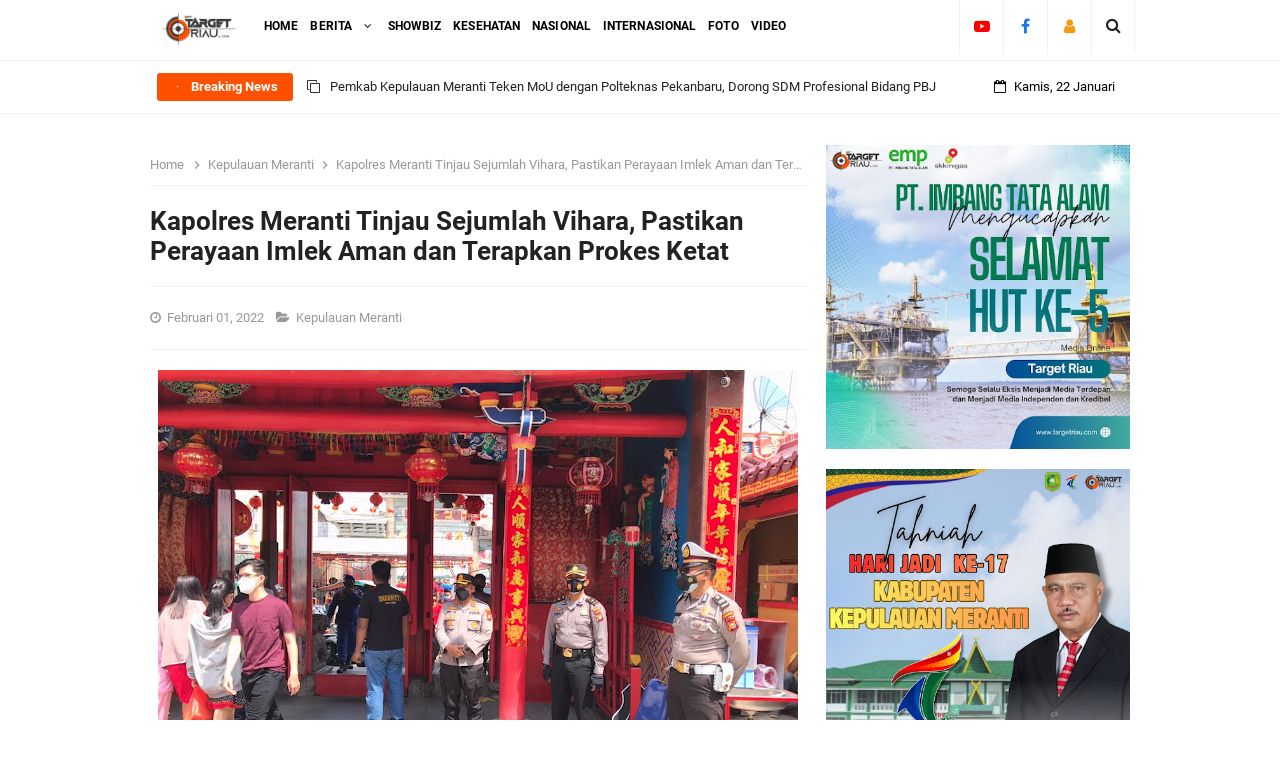

--- FILE ---
content_type: text/html; charset=utf-8
request_url: https://www.google.com/recaptcha/api2/aframe
body_size: 265
content:
<!DOCTYPE HTML><html><head><meta http-equiv="content-type" content="text/html; charset=UTF-8"></head><body><script nonce="oDdbRecS1z8J9qUCFkJUfA">/** Anti-fraud and anti-abuse applications only. See google.com/recaptcha */ try{var clients={'sodar':'https://pagead2.googlesyndication.com/pagead/sodar?'};window.addEventListener("message",function(a){try{if(a.source===window.parent){var b=JSON.parse(a.data);var c=clients[b['id']];if(c){var d=document.createElement('img');d.src=c+b['params']+'&rc='+(localStorage.getItem("rc::a")?sessionStorage.getItem("rc::b"):"");window.document.body.appendChild(d);sessionStorage.setItem("rc::e",parseInt(sessionStorage.getItem("rc::e")||0)+1);localStorage.setItem("rc::h",'1769117185691');}}}catch(b){}});window.parent.postMessage("_grecaptcha_ready", "*");}catch(b){}</script></body></html>

--- FILE ---
content_type: text/javascript; charset=UTF-8
request_url: https://www.targetriau.com//feeds/posts/default?alt=json-in-script&amp;max-results=10&callback=jQuery33108818405550936534_1769117183051&_=1769117183052
body_size: 41252
content:
// API callback
jQuery33108818405550936534_1769117183051({"version":"1.0","encoding":"UTF-8","feed":{"xmlns":"http://www.w3.org/2005/Atom","xmlns$openSearch":"http://a9.com/-/spec/opensearchrss/1.0/","xmlns$blogger":"http://schemas.google.com/blogger/2008","xmlns$georss":"http://www.georss.org/georss","xmlns$gd":"http://schemas.google.com/g/2005","xmlns$thr":"http://purl.org/syndication/thread/1.0","id":{"$t":"tag:blogger.com,1999:blog-6797287048086855694"},"updated":{"$t":"2026-01-22T15:20:50.253+07:00"},"category":[{"term":"Kepulauan Meranti"},{"term":"Nasional"},{"term":"Kota Pekanbaru"},{"term":"Bengkalis"},{"term":"Kota Dumai"},{"term":"Kampar"},{"term":"Kuantan Singingi"},{"term":"Advertorial"},{"term":"Karimun"},{"term":"Indragiri Hilir"},{"term":"Siak"},{"term":"Indragiri Hulu"},{"term":"Kota Batam"},{"term":"Pelalawan"},{"term":"Rokan Hilir"},{"term":"Internasional"},{"term":"#FYI"},{"term":"Rokan Hulu"},{"term":"Diskominfotik"},{"term":"Foto"},{"term":"Showbiz"},{"term":"Kota Tanjungpinang"},{"term":"Pendidikan"},{"term":"Sosial"},{"term":"Android"},{"term":"Galeri"},{"term":"Kesehatan"},{"term":"Teknologi"},{"term":"Umum"},{"term":"Video"}],"title":{"type":"text","$t":"TARGET RIAU"},"subtitle":{"type":"html","$t":""},"link":[{"rel":"http://schemas.google.com/g/2005#feed","type":"application/atom+xml","href":"https:\/\/www.targetriau.com\/feeds\/posts\/default"},{"rel":"self","type":"application/atom+xml","href":"https:\/\/www.blogger.com\/feeds\/6797287048086855694\/posts\/default?alt=json-in-script"},{"rel":"alternate","type":"text/html","href":"https:\/\/www.targetriau.com\/"},{"rel":"hub","href":"http://pubsubhubbub.appspot.com/"},{"rel":"next","type":"application/atom+xml","href":"https:\/\/www.blogger.com\/feeds\/6797287048086855694\/posts\/default?alt=json-in-script\u0026start-index=26\u0026max-results=25"}],"author":[{"name":{"$t":"Unknown"},"email":{"$t":"noreply@blogger.com"},"gd$image":{"rel":"http://schemas.google.com/g/2005#thumbnail","width":"16","height":"16","src":"https:\/\/img1.blogblog.com\/img\/b16-rounded.gif"}}],"generator":{"version":"7.00","uri":"http://www.blogger.com","$t":"Blogger"},"openSearch$totalResults":{"$t":"4970"},"openSearch$startIndex":{"$t":"1"},"openSearch$itemsPerPage":{"$t":"25"},"entry":[{"id":{"$t":"tag:blogger.com,1999:blog-6797287048086855694.post-5372705925224444775"},"published":{"$t":"2026-01-22T15:20:00.010+07:00"},"updated":{"$t":"2026-01-22T15:20:50.192+07:00"},"category":[{"scheme":"http://www.blogger.com/atom/ns#","term":"Kota Pekanbaru"}],"title":{"type":"text","$t":"Pemkab Kepulauan Meranti Teken MoU dengan Polteknas Pekanbaru, Dorong SDM Profesional Bidang PBJ"},"content":{"type":"html","$t":"\u003Cdiv class=\"separator\" style=\"clear: both; text-align: center;\"\u003E\u003Ca href=\"https:\/\/blogger.googleusercontent.com\/img\/b\/R29vZ2xl\/AVvXsEilWESsQ6rQ-Kq4gAVYCx-rAy_UAN0gKer-959NL5MxVgcT2kACV3eNWmTpUIvde8qCc4dHpbTMGdInK19LrOj7khn-55_lOhJFblQPsvaKWVwlEjrn4-rPsc0Bc2r7L12xw0N68GhMtZoO3YHGqts_aXLarY1Svjj5XQj4WzknaXFrCeKKJ8wymu4DQ_c\/s1280\/WhatsApp%20Image%202026-01-22%20at%2013.38.38.jpeg\" imageanchor=\"1\" style=\"margin-left: 1em; margin-right: 1em;\"\u003E\u003Cimg border=\"0\" data-original-height=\"853\" data-original-width=\"1280\" height=\"426\" src=\"https:\/\/blogger.googleusercontent.com\/img\/b\/R29vZ2xl\/AVvXsEilWESsQ6rQ-Kq4gAVYCx-rAy_UAN0gKer-959NL5MxVgcT2kACV3eNWmTpUIvde8qCc4dHpbTMGdInK19LrOj7khn-55_lOhJFblQPsvaKWVwlEjrn4-rPsc0Bc2r7L12xw0N68GhMtZoO3YHGqts_aXLarY1Svjj5XQj4WzknaXFrCeKKJ8wymu4DQ_c\/w640-h426\/WhatsApp%20Image%202026-01-22%20at%2013.38.38.jpeg\" width=\"640\" \/\u003E\u003C\/a\u003E\u003C\/div\u003E\u003Cdiv style=\"text-align: justify;\"\u003E\u003Cbr \/\u003E\u003C\/div\u003E\u003Cdiv style=\"text-align: justify;\"\u003EPEKANBARU - Pemerintah Kabupaten Kepulauan Meranti resmi menjalin kerja sama dengan Politeknik Pengadaan Nasional (Polteknas) Pekanbaru dalam rangka penguatan sumber daya manusia (SDM), khususnya di bidang Pengadaan Barang dan Jasa (PBJ). Kerja sama tersebut ditandai dengan penandatanganan Nota Kesepahaman (MoU) di Aula Polteknas Pekanbaru, Jalan Semangka, Kamis (22\/1\/2026).\u003C\/div\u003E\u003Cdiv style=\"text-align: justify;\"\u003E\u003Cbr \/\u003E\u003C\/div\u003E\u003Cdiv style=\"text-align: justify;\"\u003EMoU ditandatangani oleh Direktur Polteknas Pekanbaru Dr. Komala Sari, ST, M.Si, SH, MH dan Bupati Kepulauan Meranti AKBP (Purn) H. Asmar. Kerja sama ini mencakup pelaksanaan Tri Dharma Perguruan Tinggi, meliputi pendidikan, penelitian, dan pengabdian kepada masyarakat.\u003C\/div\u003E\u003Cdiv style=\"text-align: justify;\"\u003E\u003Cbr \/\u003E\u003C\/div\u003E\u003Cdiv style=\"text-align: justify;\"\u003EBupati Kepulauan Meranti H. Asmar mengatakan, kerja sama tersebut merupakan langkah strategis pemerintah daerah dalam mewujudkan visi dan misi Meranti Unggul, Agamis, dan Sejahtera melalui peningkatan kualitas SDM.\u003C\/div\u003E\u003Cdiv style=\"text-align: justify;\"\u003E\u003Cbr \/\u003E\u003C\/div\u003E\u003Cdiv style=\"text-align: justify;\"\u003E“Untuk mencetak SDM yang unggul dan profesional, pemerintah daerah tidak bisa bekerja sendiri. Diperlukan kolaborasi dengan institusi pendidikan, salah satunya Polteknas Pekanbaru,” ujar Bupati.\u003C\/div\u003E\u003Cdiv style=\"text-align: justify;\"\u003E\u003Cbr \/\u003E\u003C\/div\u003E\u003Cdiv style=\"text-align: justify;\"\u003EIa berharap, dengan tersedianya SDM yang profesional, kebutuhan tenaga kerja baik di sektor pemerintahan maupun swasta di Kepulauan Meranti ke depan dapat diisi oleh anak-anak daerah.\u003C\/div\u003E\u003Cdiv style=\"text-align: justify;\"\u003E\u003Cbr \/\u003E\u003C\/div\u003E\u003Cdiv style=\"text-align: justify;\"\u003ELebih lanjut, Bupati menegaskan agar kerja sama tersebut tidak berhenti pada seremonial semata, tetapi mampu memberikan manfaat nyata, khususnya dalam membuka akses pendidikan yang lebih luas bagi generasi muda Meranti.\u003C\/div\u003E\u003Cdiv style=\"text-align: justify;\"\u003E\u003Cbr \/\u003E\u003C\/div\u003E\u003Cdiv style=\"text-align: justify;\"\u003E“Kami berharap MoU ini dapat memberikan kesempatan kepada anak-anak Meranti untuk menempuh pendidikan tinggi dan melahirkan SDM profesional yang mampu menopang pembangunan daerah sesuai bidang keilmuannya,” jelasnya.\u003C\/div\u003E\u003Cdiv style=\"text-align: justify;\"\u003E\u003Cbr \/\u003E\u003C\/div\u003E\u003Cdiv style=\"text-align: justify;\"\u003EBupati juga menyinggung komitmen Pemkab Meranti di bidang pendidikan, yang selama ini telah mengalokasikan anggaran beasiswa bernilai miliaran rupiah setiap tahun bagi mahasiswa berprestasi dan kurang mampu, mulai jenjang D3 hingga doktoral.\u003C\/div\u003E\u003Cdiv style=\"text-align: justify;\"\u003E\u003Cbr \/\u003E\u003C\/div\u003E\u003Cdiv style=\"text-align: justify;\"\u003ESementara itu, Direktur Polteknas Pekanbaru Dr. Komala Sari menyampaikan bahwa Polteknas merupakan lembaga pendidikan vokasi pengadaan pertama di Indonesia dan telah meraih Rekor MURI. Ia menyatakan kesiapan Polteknas untuk berkolaborasi dengan Pemkab Kepulauan Meranti dalam peningkatan kualitas SDM, khususnya di bidang PBJ.\u003C\/div\u003E\u003Cdiv style=\"text-align: justify;\"\u003E\u003Cbr \/\u003E\u003C\/div\u003E\u003Cdiv class=\"separator\" style=\"clear: both; text-align: center;\"\u003E\u003Ca href=\"https:\/\/blogger.googleusercontent.com\/img\/b\/R29vZ2xl\/AVvXsEi3y7j2UpGlOeXrsfY2K1W6C-F5dGy5UkOyX4T7_Klk73tmqfFAJwKiTc1q1E1mkvl4KP1HH5xH2sNFc_S3Vi-XK5DsinA6TIxtbzNTviO13RQ0G4rEiYMv6IN7ocI0gJ11wEz0BnfWyt6MF-yT43-ZSKuHNE3lbe-5bTv1us6mYOn4-EOIk5BtVJDjq6w\/s1280\/WhatsApp%20Image%202026-01-22%20at%2013.38.39.jpeg\" imageanchor=\"1\" style=\"margin-left: 1em; margin-right: 1em;\"\u003E\u003Cimg border=\"0\" data-original-height=\"853\" data-original-width=\"1280\" height=\"426\" src=\"https:\/\/blogger.googleusercontent.com\/img\/b\/R29vZ2xl\/AVvXsEi3y7j2UpGlOeXrsfY2K1W6C-F5dGy5UkOyX4T7_Klk73tmqfFAJwKiTc1q1E1mkvl4KP1HH5xH2sNFc_S3Vi-XK5DsinA6TIxtbzNTviO13RQ0G4rEiYMv6IN7ocI0gJ11wEz0BnfWyt6MF-yT43-ZSKuHNE3lbe-5bTv1us6mYOn4-EOIk5BtVJDjq6w\/w640-h426\/WhatsApp%20Image%202026-01-22%20at%2013.38.39.jpeg\" width=\"640\" \/\u003E\u003C\/a\u003E\u003C\/div\u003E\u003Cdiv style=\"text-align: justify;\"\u003E\u003Cbr \/\u003E\u003C\/div\u003E\u003Cdiv style=\"text-align: justify;\"\u003ESebagai bentuk komitmen, Polteknas Pekanbaru memberikan kuota beasiswa gratis kepada 30 orang putra-putri asli Meranti yang berprestasi dan kurang mampu, mulai dari awal perkuliahan hingga tamat.\u003C\/div\u003E\u003Cdiv style=\"text-align: justify;\"\u003E\u003Cbr \/\u003E\u003C\/div\u003E\u003Cdiv style=\"text-align: justify;\"\u003E“Kami memberikan beasiswa penuh dari awal hingga selesai kuliah bagi 30 mahasiswa asal Meranti. Ini bentuk dukungan kami terhadap peningkatan SDM daerah,” ujar Dr. Komala Sari.\u003C\/div\u003E\u003Cdiv style=\"text-align: justify;\"\u003E\u003Cbr \/\u003E\u003C\/div\u003E\u003Cdiv style=\"text-align: justify;\"\u003EIa menambahkan, kerja sama tersebut diharapkan dapat memperkuat sinergi antara Polteknas dan Pemkab Kepulauan Meranti dalam peningkatan kapasitas SDM, penguatan kajian dan riset, serta mendorong pembangunan daerah yang berkelanjutan.\u003C\/div\u003E\u003Cdiv style=\"text-align: justify;\"\u003E\u003Cbr \/\u003E\u003C\/div\u003E\u003Cdiv style=\"text-align: justify;\"\u003EPolteknas Pekanbaru sendiri menawarkan pendidikan vokasi khusus di bidang Pengadaan Barang dan Jasa, dengan tiga program studi, yakni D3 Paralegal, D4 Manajemen Kontrak Pemerintah, dan D4 Bisnis Digital. Program studi Manajemen Kontrak Pemerintah dirancang berbasis praktik, termasuk magang, penyusunan kontrak, hingga kewajiban lulus sertifikasi PBJ Level 1 dan K3 Umum sebelum wisuda.\u003C\/div\u003E\u003Cdiv style=\"text-align: justify;\"\u003E\u003Cbr \/\u003E\u003C\/div\u003E\u003Cdiv style=\"text-align: justify;\"\u003EKegiatan penandatanganan MoU tersebut turut dihadiri Pembina Yayasan Polteknas Dr. Buyung Kurniawan, Kapolsek Sukajadi, para dosen dan pegawai Polteknas Pekanbaru, serta jajaran Pemkab Kepulauan Meranti, di antaranya Staf Ahli Bupati Randolf, Kepala Dinas Pendidikan Tujiarto, Kabag Tata Pemerintahan Edi Susanto, Kabag PBJ Setda Meranti Indra, Kabag Hukum Maizura, Kabag Prokopim, dan Staf Kominfo Meranti. (Red)\u003C\/div\u003E"},"link":[{"rel":"edit","type":"application/atom+xml","href":"https:\/\/www.blogger.com\/feeds\/6797287048086855694\/posts\/default\/5372705925224444775"},{"rel":"self","type":"application/atom+xml","href":"https:\/\/www.blogger.com\/feeds\/6797287048086855694\/posts\/default\/5372705925224444775"},{"rel":"alternate","type":"text/html","href":"https:\/\/www.targetriau.com\/2026\/01\/pemkab-kepulauan-meranti-teken-mou-dengan-polteknas-pekanbaru-dorong-sdm-profesional-bidang-pbj.html","title":"Pemkab Kepulauan Meranti Teken MoU dengan Polteknas Pekanbaru, Dorong SDM Profesional Bidang PBJ"}],"author":[{"name":{"$t":"Famous Indeed"},"uri":{"$t":"http:\/\/www.blogger.com\/profile\/15007383178145667413"},"email":{"$t":"noreply@blogger.com"},"gd$image":{"rel":"http://schemas.google.com/g/2005#thumbnail","width":"16","height":"16","src":"https:\/\/img1.blogblog.com\/img\/b16-rounded.gif"}}],"media$thumbnail":{"xmlns$media":"http://search.yahoo.com/mrss/","url":"https:\/\/blogger.googleusercontent.com\/img\/b\/R29vZ2xl\/AVvXsEilWESsQ6rQ-Kq4gAVYCx-rAy_UAN0gKer-959NL5MxVgcT2kACV3eNWmTpUIvde8qCc4dHpbTMGdInK19LrOj7khn-55_lOhJFblQPsvaKWVwlEjrn4-rPsc0Bc2r7L12xw0N68GhMtZoO3YHGqts_aXLarY1Svjj5XQj4WzknaXFrCeKKJ8wymu4DQ_c\/s72-w640-h426-c\/WhatsApp%20Image%202026-01-22%20at%2013.38.38.jpeg","height":"72","width":"72"}},{"id":{"$t":"tag:blogger.com,1999:blog-6797287048086855694.post-1323735506881281228"},"published":{"$t":"2026-01-22T15:18:00.005+07:00"},"updated":{"$t":"2026-01-22T15:18:33.703+07:00"},"category":[{"scheme":"http://www.blogger.com/atom/ns#","term":"Kota Pekanbaru"}],"title":{"type":"text","$t":"Hanya Jembatan Selat Akar yang Dianggarkan Pemprov Riau di APBD Murni, Panglima Sampul Bisa Jadi 2027"},"content":{"type":"html","$t":"\u003Cdiv class=\"separator\" style=\"clear: both; text-align: center;\"\u003E\u003Ca href=\"https:\/\/blogger.googleusercontent.com\/img\/b\/R29vZ2xl\/AVvXsEjRFY8ut5QLXvdr_3KqGpX-JI15fFmOfLgD86Mwk01JE3j4vJM6BdWaloORSUxk-C8AcpAMkX3XtuGxkZihqI7PCyTes24X3lNcMab5ymPmt_IvPunX8lOPfwHN8KCQiQCTynYXM_O1YBmx5GV2-PfENHVri7CS6DEd8eqbizhZyFd4SYUJykXXXHlSZas\/s567\/WhatsApp%20Image%202026-01-22%20at%2013.52.41.jpeg\" imageanchor=\"1\" style=\"margin-left: 1em; margin-right: 1em;\"\u003E\u003Cimg border=\"0\" data-original-height=\"351\" data-original-width=\"567\" height=\"396\" src=\"https:\/\/blogger.googleusercontent.com\/img\/b\/R29vZ2xl\/AVvXsEjRFY8ut5QLXvdr_3KqGpX-JI15fFmOfLgD86Mwk01JE3j4vJM6BdWaloORSUxk-C8AcpAMkX3XtuGxkZihqI7PCyTes24X3lNcMab5ymPmt_IvPunX8lOPfwHN8KCQiQCTynYXM_O1YBmx5GV2-PfENHVri7CS6DEd8eqbizhZyFd4SYUJykXXXHlSZas\/w640-h396\/WhatsApp%20Image%202026-01-22%20at%2013.52.41.jpeg\" width=\"640\" \/\u003E\u003C\/a\u003E\u003C\/div\u003E\u003Cdiv style=\"text-align: justify;\"\u003E\u003Cbr \/\u003E\u003C\/div\u003E\u003Cdiv style=\"text-align: justify;\"\u003EPEKANBARU - Pemerintah Provinsi Riau hanya menganggarkan pembangunan Jembatan Selat Akar pada Anggaran Pendapatan Belanja Daerah (APBD) murni tahun 2026. Sementara Jembatan Panglima Sampul, rencananya dibangun pada anggaran perubahan 2026 atau bisa jadi di tahun 2027 mendatang.\u0026nbsp;\u003C\/div\u003E\u003Cdiv style=\"text-align: justify;\"\u003E\u003Cbr \/\u003E\u003C\/div\u003E\u003Cdiv style=\"text-align: justify;\"\u003EHal itu disampaikan Bupati Kepulauan Meranti AKBP (Purn) H Asmar usai melakukan pertemuan dengan Ketua DPRD Provinsi Riau Kaderismanto di Kantor DPRD Provinsi Riau, Pekanbaru, Rabu (21\/1\/2026).\u003C\/div\u003E\u003Cdiv style=\"text-align: justify;\"\u003E\u003Cbr \/\u003E\u003C\/div\u003E\u003Cdiv style=\"text-align: justify;\"\u003EAsmar menjelaskan, sesuai usulan yang diperjuangkan Pemkab Meranti, pada awalnya telah dianggarkan pembangunan dua jembatan penghubung. Jembatan Selat Akar dengan anggaran sebesar Rp 30 miliar dan Jembatan Panglima Sampul sebesar Rp 50 miliar.\u0026nbsp;\u003C\/div\u003E\u003Cdiv style=\"text-align: justify;\"\u003E\u003Cbr \/\u003E\u003C\/div\u003E\u003Cdiv style=\"text-align: justify;\"\u003E\"Namun, karena adanya efisiensi anggaran yang dihadapi oleh seluruh pemerintah daerah, maka Pemprov Riau baru bisa membangun satu jembatan saja, yakni Jembatan Selat Akar,\" kata Asmar.\u0026nbsp;\u003C\/div\u003E\u003Cdiv style=\"text-align: justify;\"\u003E\u003Cbr \/\u003E\u003C\/div\u003E\u003Cdiv style=\"text-align: justify;\"\u003EMeski menyayangkan adanya pemotongan anggaran yang berakibat gagalnya dibangun Jembatan Panglima Sampul pada tahun ini, Asmar tetap optimis dan berharap Pemprov Riau segera mencarikan solusinya.\u0026nbsp;\u003C\/div\u003E\u003Cdiv style=\"text-align: justify;\"\u003E\u003Cbr \/\u003E\u003C\/div\u003E\u003Cdiv style=\"text-align: justify;\"\u003E\"Tadi kita sudah sampaikan ke Ketua DPRD Provinsi Riau, agar Jembatan Panglima Sampul tetap bisa dibangun tahun ini juga lewat APBD perubahan, atau paling lama 2027,\" tegasnya.\u0026nbsp;\u003C\/div\u003E\u003Cdiv style=\"text-align: justify;\"\u003E\u003Cbr \/\u003E\u003C\/div\u003E\u003Cdiv style=\"text-align: justify;\"\u003EBupati Asmar mengaku pihaknya sangat mengerti kondisi yang dihadapi oleh masyarakat yang kesulitan akibat robohnya jembatan tersebut. Meski begitu, dia mengajak masyarakat untuk turut memahami kondisi keuangan daerah yang harus berkurang karena adanya pemotongan anggaran dari pusat.\u0026nbsp;\u003C\/div\u003E\u003Cdiv style=\"text-align: justify;\"\u003E\u003Cbr \/\u003E\u003C\/div\u003E\u003Cdiv style=\"text-align: justify;\"\u003E\"Kami minta masyarakat untuk bersabar dan berdoa. Yang jelas tahun ini Jembatan Selat Akar harus kita kawal pembangunannya hingga selesai,\" ajak Bupati Asmar.\u0026nbsp;\u003C\/div\u003E\u003Cdiv style=\"text-align: justify;\"\u003E\u003Cbr \/\u003E\u003C\/div\u003E\u003Cdiv style=\"text-align: justify;\"\u003E\"Mudah-mudahan tahun ini di anggaran perubahan, Jembatan Panglima Sampul mendapat alokasi atau paling lama 2027 harus sudah dianggarkan. Akan kami kawal terus,\" tegasnya.\u0026nbsp;\u003C\/div\u003E\u003Cdiv style=\"text-align: justify;\"\u003E\u003Cbr \/\u003E\u003C\/div\u003E\u003Cdiv style=\"text-align: justify;\"\u003EKetua DPRD Kepulauan Meranti Khalid Ali yang ikut dalam pertemuan itu mengungkapkan sinergi antara pemerintah daerah, DPRD provinsi, dan pemerintah pusat terus terjalin guna mempercepat pembangunan daerah.\u003C\/div\u003E\u003Cdiv style=\"text-align: justify;\"\u003E\u003Cbr \/\u003E\u003C\/div\u003E\u003Cdiv style=\"text-align: justify;\"\u003E“Kami berharap masyarakat Kepulauan Meranti dapat mendoakan perjuangan kami. Apa yang disampaikan oleh Ketua DPRD Provinsi dan bupati merupakan harapan kita bersama untuk membangun Kabupaten Kepulauan Meranti,” ujarnya.\u003C\/div\u003E\u003Cdiv style=\"text-align: justify;\"\u003E\u003Cbr \/\u003E\u003C\/div\u003E\u003Cdiv style=\"text-align: justify;\"\u003ESementara itu, Ketua DPRD Provinsi Riau Kaderismanto mengakui bahwa kondisi keuangan daerah saat ini cukup terbatas akibat penurunan dan pemangkasan dana transfer ke daerah (TKD) dari pemerintah pusat. Meski demikian, DPRD Provinsi Riau tetap berkomitmen untuk mencari solusi terbaik.\u003C\/div\u003E\u003Cdiv style=\"text-align: justify;\"\u003E\u003Cbr \/\u003E\u003C\/div\u003E\u003Cdiv style=\"text-align: justify;\"\u003E“Memang harus diakui kondisi APBD kita tahun ini sangat terbatas. Namun kami akan berusaha semaksimal mungkin mencari ruang-ruang anggaran agar kebutuhan masyarakat tetap dapat diakomodir,” ujar Kaderismanto.\u003C\/div\u003E\u003Cdiv style=\"text-align: justify;\"\u003E\u003Cbr \/\u003E\u003C\/div\u003E\u003Cdiv style=\"text-align: justify;\"\u003EIa menambahkan, persoalan infrastruktur di Kabupaten Kepulauan Meranti menjadi perhatian serius DPRD Provinsi Riau, terutama dua jembatan yang telah roboh dan merupakan akses vital bagi masyarakat.\u003C\/div\u003E\u003Cdiv style=\"text-align: justify;\"\u003E\u003Cbr \/\u003E\u003C\/div\u003E\u003Cdiv style=\"text-align: justify;\"\u003E“Meranti memiliki jembatan yang sangat mendesak penanganannya karena sudah jatuh dan roboh. Ini akses penting bagi masyarakat, sehingga harus menjadi prioritas penanganan pada tahun 2026,” tegasnya. (Red)\u003C\/div\u003E"},"link":[{"rel":"edit","type":"application/atom+xml","href":"https:\/\/www.blogger.com\/feeds\/6797287048086855694\/posts\/default\/1323735506881281228"},{"rel":"self","type":"application/atom+xml","href":"https:\/\/www.blogger.com\/feeds\/6797287048086855694\/posts\/default\/1323735506881281228"},{"rel":"alternate","type":"text/html","href":"https:\/\/www.targetriau.com\/2026\/01\/hanya-jembatan-selat-akar-yang-dianggarkan-pemprov-riau-di-apbd-murni-panglima-sampul-bisa-jadi-2027.html","title":"Hanya Jembatan Selat Akar yang Dianggarkan Pemprov Riau di APBD Murni, Panglima Sampul Bisa Jadi 2027"}],"author":[{"name":{"$t":"Famous Indeed"},"uri":{"$t":"http:\/\/www.blogger.com\/profile\/15007383178145667413"},"email":{"$t":"noreply@blogger.com"},"gd$image":{"rel":"http://schemas.google.com/g/2005#thumbnail","width":"16","height":"16","src":"https:\/\/img1.blogblog.com\/img\/b16-rounded.gif"}}],"media$thumbnail":{"xmlns$media":"http://search.yahoo.com/mrss/","url":"https:\/\/blogger.googleusercontent.com\/img\/b\/R29vZ2xl\/AVvXsEjRFY8ut5QLXvdr_3KqGpX-JI15fFmOfLgD86Mwk01JE3j4vJM6BdWaloORSUxk-C8AcpAMkX3XtuGxkZihqI7PCyTes24X3lNcMab5ymPmt_IvPunX8lOPfwHN8KCQiQCTynYXM_O1YBmx5GV2-PfENHVri7CS6DEd8eqbizhZyFd4SYUJykXXXHlSZas\/s72-w640-h396-c\/WhatsApp%20Image%202026-01-22%20at%2013.52.41.jpeg","height":"72","width":"72"}},{"id":{"$t":"tag:blogger.com,1999:blog-6797287048086855694.post-8489130977109359426"},"published":{"$t":"2026-01-20T15:20:00.006+07:00"},"updated":{"$t":"2026-01-20T15:20:46.941+07:00"},"category":[{"scheme":"http://www.blogger.com/atom/ns#","term":"Bengkalis"}],"title":{"type":"text","$t":"Anggaran PAUD Rp. 25 Juta Dipertanyakan, Dugaan Mark Up Dana Desa Mengemuka di Kelemantan Barat"},"content":{"type":"html","$t":"\u003Cdiv class=\"separator\" style=\"clear: both; text-align: center;\"\u003E\u003Ca href=\"https:\/\/blogger.googleusercontent.com\/img\/b\/R29vZ2xl\/AVvXsEitegI7hcJWHfyOYe3YtfcIUqoKSjMJCGhiWAfLvjth-y_2BFsJnbWzaiev5-XFw2dDPzdOGVLXQlSQx6JWlIZhSeTC2Bc2JFw9AFHZeB0lLR6F2_RmXJLINOss4Hrh6UfY21CbujcPtcgoBZ8hQ_aUVcX09TBsZiZO_GRPpKoT4OkeYs4jbHj8sikd11Q\/s1600\/WhatsApp%20Image%202026-01-20%20at%2013.29.25.jpeg\" imageanchor=\"1\" style=\"margin-left: 1em; margin-right: 1em;\"\u003E\u003Cimg border=\"0\" data-original-height=\"1600\" data-original-width=\"1204\" height=\"640\" src=\"https:\/\/blogger.googleusercontent.com\/img\/b\/R29vZ2xl\/AVvXsEitegI7hcJWHfyOYe3YtfcIUqoKSjMJCGhiWAfLvjth-y_2BFsJnbWzaiev5-XFw2dDPzdOGVLXQlSQx6JWlIZhSeTC2Bc2JFw9AFHZeB0lLR6F2_RmXJLINOss4Hrh6UfY21CbujcPtcgoBZ8hQ_aUVcX09TBsZiZO_GRPpKoT4OkeYs4jbHj8sikd11Q\/w482-h640\/WhatsApp%20Image%202026-01-20%20at%2013.29.25.jpeg\" width=\"482\" \/\u003E\u003C\/a\u003E\u003C\/div\u003E\u003Cdiv style=\"text-align: justify;\"\u003E\u003Cbr \/\u003E\u003C\/div\u003E\u003Cdiv style=\"text-align: justify;\"\u003EBENGKALIS - Dugaan mark up anggaran Dana Desa kembali mencuat di Kabupaten Bengkalis. Sejumlah pekerjaan yang dibiayai oleh pemerintah melalui Dana Desa. Seperti Pelaksanaan\u0026nbsp; pekerjaan proyek pembangunan pagar PAUD Pelita Hati didusun kanjau RT,2 ,RW,1\u0026nbsp; , Pelaksanaan kegiatan proyek semenisasi jalan suka jadi dusun kanjau RT,1 RW1 dan kegiatan lainnya.\u0026nbsp;\u003C\/div\u003E\u003Cdiv style=\"text-align: justify;\"\u003E\u003Cbr \/\u003E\u003C\/div\u003E\u003Cdiv style=\"text-align: justify;\"\u003EKali ini sorotan tertuju pada proyek rehabilitasi Gedung PAUD Sayangku di Desa Kelemantan Barat, Kecamatan Bengkalis, yang menelan anggaran hingga Rp 25 juta pada Tahun Anggaran 2025.\u003C\/div\u003E\u003Cdiv style=\"text-align: justify;\"\u003EProyek yang berlokasi di RT 001\/RW 002, Dusun Batin Mega tersebut hanya mencakup pekerjaan pemasangan keramik ruangan berukuran 5 x 5 meter, peninggian lantai sekitar 20 sentimeter, penggantian satu kusen jendela, serta pengecatan ulang ruangan. Namun, nilai anggaran yang dikucurkan dinilai tidak sebanding dengan volume pekerjaan di lapangan.\u003C\/div\u003E\u003Cdiv style=\"text-align: justify;\"\u003E\u003Cbr \/\u003E\u003C\/div\u003E\u003Cdiv style=\"text-align: justify;\"\u003EBerdasarkan perhitungan harga pasar, pemasangan keramik untuk ruangan seluas 25 meter persegi umumnya hanya membutuhkan biaya sekitar Rp. 3,7 juta hingga Rp 5 juta, termasuk material dan ongkos tukang. Sementara pekerjaan peninggian lantai dengan material batu bis, pasir, dan semen diperkirakan menghabiskan Rp. 2,5 juta hingga Rp. 3,5 juta.\u003C\/div\u003E\u003Cdiv style=\"text-align: justify;\"\u003E\u003Cbr \/\u003E\u003C\/div\u003E\u003Cdiv style=\"text-align: justify;\"\u003EAdapun biaya kusen jendela di pasaran berkisar antara Rp. 2 juta hingga Rp, 3 juta, sedangkan pengecatan ulang ruangan hanya membutuhkan dana sekitar Rp1 juta hingga Rp1,5 juta. Jika ditambah dengan upah tenaga kerja sebanyak 2 hingga 3 orang tukang selama 10–15 hari, total biaya upah diperkirakan hanya Rp. 2,2 juta hingga Rp. 3 juta.\u003C\/div\u003E\u003Cdiv style=\"text-align: justify;\"\u003E\u003Cbr \/\u003E\u003C\/div\u003E\u003Cdiv style=\"text-align: justify;\"\u003EJika seluruh item pekerjaan tersebut dijumlahkan, total anggaran yang wajar untuk proyek rehabilitasi Gedung PAUD Sayangku diperkirakan hanya berada di kisaran Rp.11,5 juta hingga Rp.16 juta. Artinya, terdapat selisih anggaran mencolok sebesar Rp.9 juta hingga Rp13,5 juta dari total pagu anggaran Rp25 juta.\u003C\/div\u003E\u003Cdiv style=\"text-align: justify;\"\u003E\u003Cbr \/\u003E\u003C\/div\u003E\u003Cdiv style=\"text-align: justify;\"\u003EPadahal, sesuai ketentuan Peraturan Bupati Bengkalis, sisa anggaran kegiatan Dana Desa seharusnya dikumpulkan dan dimusyawarahkan melalui Musyawarah Desa (Musdes) untuk kemudian diprogramkan kembali pada kegiatan pembangunan lainnya yang lebih dibutuhkan masyarakat.\u003C\/div\u003E\u003Cdiv style=\"text-align: justify;\"\u003E\u003Cbr \/\u003E\u003C\/div\u003E\u003Cdiv style=\"text-align: justify;\"\u003EIronisnya, hingga informasi ini mencuat ke publik, Penjabat Kepala Desa Kelemantan Barat, Muhammad Rustam, yang juga bertindak sebagai Penanggung Jawab Anggaran (PKA) dan ketua Tim pengelola kegiatan, (TPK) belum memberikan klarifikasi.Upaya konfirmasi yang dilakukan pihak media dan masyarakat disebut-sebut mengalami kebuntuan.\u003C\/div\u003E\u003Cdiv style=\"text-align: justify;\"\u003E\u003Cbr \/\u003E\u003C\/div\u003E\u003Cdiv style=\"text-align: justify;\"\u003EMunculnya dugaan mark up ini memicu desakan dari berbagai pihak agar Inspektorat Kabupaten Bengkalis dan aparat penegak hukum segera turun tangan melakukan audit dan pemeriksaan. Masyarakat berharap Dana Desa yang sejatinya diperuntukkan bagi kepentingan pendidikan dan kesejahteraan warga tidak justru menjadi ladang penyimpangan anggaran.\u003C\/div\u003E"},"link":[{"rel":"edit","type":"application/atom+xml","href":"https:\/\/www.blogger.com\/feeds\/6797287048086855694\/posts\/default\/8489130977109359426"},{"rel":"self","type":"application/atom+xml","href":"https:\/\/www.blogger.com\/feeds\/6797287048086855694\/posts\/default\/8489130977109359426"},{"rel":"alternate","type":"text/html","href":"https:\/\/www.targetriau.com\/2026\/01\/anggaran-paud-rp.-25-juta-dipertanyakan-dugaan-mark-up-dana-desa-mengemuka-di-kelemantan-barat.html","title":"Anggaran PAUD Rp. 25 Juta Dipertanyakan, Dugaan Mark Up Dana Desa Mengemuka di Kelemantan Barat"}],"author":[{"name":{"$t":"Famous Indeed"},"uri":{"$t":"http:\/\/www.blogger.com\/profile\/15007383178145667413"},"email":{"$t":"noreply@blogger.com"},"gd$image":{"rel":"http://schemas.google.com/g/2005#thumbnail","width":"16","height":"16","src":"https:\/\/img1.blogblog.com\/img\/b16-rounded.gif"}}],"media$thumbnail":{"xmlns$media":"http://search.yahoo.com/mrss/","url":"https:\/\/blogger.googleusercontent.com\/img\/b\/R29vZ2xl\/AVvXsEitegI7hcJWHfyOYe3YtfcIUqoKSjMJCGhiWAfLvjth-y_2BFsJnbWzaiev5-XFw2dDPzdOGVLXQlSQx6JWlIZhSeTC2Bc2JFw9AFHZeB0lLR6F2_RmXJLINOss4Hrh6UfY21CbujcPtcgoBZ8hQ_aUVcX09TBsZiZO_GRPpKoT4OkeYs4jbHj8sikd11Q\/s72-w482-h640-c\/WhatsApp%20Image%202026-01-20%20at%2013.29.25.jpeg","height":"72","width":"72"}},{"id":{"$t":"tag:blogger.com,1999:blog-6797287048086855694.post-2304176680184152769"},"published":{"$t":"2026-01-20T10:06:00.001+07:00"},"updated":{"$t":"2026-01-20T10:06:03.574+07:00"},"category":[{"scheme":"http://www.blogger.com/atom/ns#","term":"Nasional"}],"title":{"type":"text","$t":"MK Putuskan Wartawan Dilindungi Sepenuhnya dalam Menjalankan Profesi, Tak Bisa Langsung Diproses Secara Pidana atau Perdata"},"content":{"type":"html","$t":"\u003Cdiv class=\"separator\" style=\"clear: both; text-align: center;\"\u003E\u003Ca href=\"https:\/\/blogger.googleusercontent.com\/img\/b\/R29vZ2xl\/AVvXsEhVDdx8-Yu6fnoW0MkLR1KICvJ73qgEzPdhizdGabDjsUxFi3C4N2GtSsHM3MFMPcT63d7J18YZDmLEUC3WjrgxmS4_HcBfpvJ8Y1CXS0vh4hQA-GhF4CJPV4Kl2in-J56g8X7fWSe6eAPpaAN6jOFHZygLLOjM-9vEDd0pz2w7UjkxJw4XaOqlQAyZRuA\/s800\/WhatsApp%20Image%202026-01-20%20at%2009.22.00.jpeg\" imageanchor=\"1\" style=\"margin-left: 1em; margin-right: 1em;\"\u003E\u003Cimg border=\"0\" data-original-height=\"470\" data-original-width=\"800\" height=\"376\" src=\"https:\/\/blogger.googleusercontent.com\/img\/b\/R29vZ2xl\/AVvXsEhVDdx8-Yu6fnoW0MkLR1KICvJ73qgEzPdhizdGabDjsUxFi3C4N2GtSsHM3MFMPcT63d7J18YZDmLEUC3WjrgxmS4_HcBfpvJ8Y1CXS0vh4hQA-GhF4CJPV4Kl2in-J56g8X7fWSe6eAPpaAN6jOFHZygLLOjM-9vEDd0pz2w7UjkxJw4XaOqlQAyZRuA\/w640-h376\/WhatsApp%20Image%202026-01-20%20at%2009.22.00.jpeg\" width=\"640\" \/\u003E\u003C\/a\u003E\u003C\/div\u003E\u003Cdiv style=\"text-align: justify;\"\u003E\u003Cbr \/\u003E\u003C\/div\u003E\u003Cdiv style=\"text-align: justify;\"\u003EJAKARTA - Mahkamah Konstitusi mengabulkan sebagian permohonan uji materi terhadap Pasal 8 Undang-Undang Nomor 40 Tahun 1999 tentang Pers (UU Pers), yang diajukan oleh Ikatan Wartawan Hukum (Iwakum). Putusan tersebut menegaskan batasan konstitusional dalam penerapan sanksi pidana dan perdata terhadap wartawan, serta memperkokoh prinsip bahwa karya jurnalistik yang dilakukan secara sah dan profesional berada dalam perlindungan hukum yang utuh sebagai bagian dari prinsip negara hukum demokratis.\u003C\/div\u003E\u003Cdiv style=\"text-align: justify;\"\u003E\u003Cbr \/\u003E\u003C\/div\u003E\u003Cdiv style=\"text-align: justify;\"\u003EDalam sidang pengucapan putusan yang digelar di Gedung Mahkamah Konstitusi, Jakarta, Senin (19\/1\/2026), Ketua MK Suhartoyo menyampaikan bahwa Pasal 8 UU Pers yang selama ini diinterpretasikan secara terbatas, harus dimaknai secara konstitusional. Frasa “perlindungan hukum” dalam pasal tersebut dinyatakan bertentangan dengan Undang-Undang Dasar Negara Republik Indonesia Tahun 1945 dan tidak memiliki kekuatan hukum mengikat secara bersyarat sepanjang tidak dimaknai sebagai hasil akhir dari tahapan proses penyelesaian sengketa pers yang tersedia dalam sistem hukum pers nasional.\u003C\/div\u003E\u003Cdiv style=\"text-align: justify;\"\u003E\u003Cbr \/\u003E\u003C\/div\u003E\u003Cdiv style=\"text-align: justify;\"\u003E“Mengabulkan permohonan para Pemohon untuk sebagian,” ujar Suhartoyo saat membacakan amar Putusan Nomor 145\/PUU-XXIII\/2025. Dalam pertimbangan hukum yang disampaikan oleh Hakim Konstitusi Guntur Hamzah, Mahkamah menegaskan bahwa Pasal 8 harus ditafsirkan sebagai norma pengaman atas kerja jurnalistik dari upaya kriminalisasi maupun gugatan yang membungkam kebebasan berekspresi.\u003C\/div\u003E\u003Cdiv style=\"text-align: justify;\"\u003E\u003Cbr \/\u003E\u003C\/div\u003E\u003Cdiv style=\"text-align: justify;\"\u003EMenurut Guntur, produk jurnalistik adalah bagian dari pelaksanaan hak konstitusional warga negara, utamanya dalam menyampaikan pendapat serta memperoleh dan menyebarluaskan informasi kepada masyarakat. Oleh karena itu, perlindungan hukum terhadap wartawan tidak hanya bersifat administratif, tetapi substantif, dan wajib melekat sejak tahap awal kegiatan jurnalistik sampai penyajiannya kepada publik.\u003C\/div\u003E\u003Cdiv style=\"text-align: justify;\"\u003E\u003Cbr \/\u003E\u003C\/div\u003E\u003Cdiv style=\"text-align: justify;\"\u003EMahkamah juga menjelaskan bahwa selama proses jurnalistik dilakukan dengan itikad baik, mengacu pada metode kerja yang profesional, serta menaati Kode Etik Jurnalistik, wartawan tidak dapat langsung dihadapkan pada tuntutan hukum. Sengketa yang bermula dari karya jurnalistik harus terlebih dahulu diselesaikan melalui mekanisme yang tersedia di dalam sistem UU Pers, antara lain hak jawab, hak koreksi, dan penilaian kode etik oleh Dewan Pers\u003C\/div\u003E\u003Cdiv style=\"text-align: justify;\"\u003E\u003Cbr \/\u003E\u003C\/div\u003E\u003Cdiv style=\"text-align: justify;\"\u003E“Pasal 8 UU Pers berfungsi sebagai pengaman agar profesi wartawan tidak digerogoti ketakutan akan kriminalisasi, gugatan strategis yang membungkam partisipasi publik (Strategic Lawsuit Against Public Participation\/SLAPP), maupun tindakan kekerasan dan intimidasi,” kata Guntur dalam pertimbangan Mahkamah.\u003C\/div\u003E\u003Cdiv style=\"text-align: justify;\"\u003E\u003Cbr \/\u003E\u003C\/div\u003E\u003Cdiv style=\"text-align: justify;\"\u003EMahkamah menegaskan bahwa penerapan sanksi hukum, baik pidana maupun perdata, harus menjadi langkah terakhir dan bersifat eksepsional, yakni apabila mekanisme-mekanisme penyelesaian yang telah ditentukan dalam sistem pers tidak dapat menyelesaikan soal. Dengan menyatakan norma Pasal 8 tidak memiliki kekuatan hukum mengikat secara bersyarat kecuali dimaknai demikian, Mahkamah menegaskan tanggung jawab untuk melindungi wartawan sebagai bagian dari ekosistem demokrasi yang sehat.\u003C\/div\u003E\u003Cdiv style=\"text-align: justify;\"\u003E\u003Cbr \/\u003E\u003C\/div\u003E\u003Cdiv style=\"text-align: justify;\"\u003EPutusan ini sekaligus menegur secara halus cara pandang yang selama ini mereduksi perlindungan terhadap pers sebatas pernyataan normatif. Mahkamah menyatakan bahwa posisi Pasal 8 yang selama ini hanya bersifat deklaratif, pada praktiknya belum memberikan perlindungan konkret, sehingga membuka celah kriminalisasi dan intimidasi hukum terhadap profesi wartawan. Padahal dalam sistem demokratis, kebebasan pers merupakan pilar utama bagi terjaganya kedaulatan rakyat.\u003C\/div\u003E\u003Cdiv style=\"text-align: justify;\"\u003E\u003Cbr \/\u003E\u003C\/div\u003E\u003Cdiv style=\"text-align: justify;\"\u003EDengan adanya tafsir baru konstitusional terhadap Pasal 8, Mahkamah berharap lahirnya kejelasan hukum yang melindungi insan pers dalam mencari, memverifikasi, menyajikan, dan menyebarluaskan informasi, dengan tetap menjunjung tinggi prinsip profesionalitas dan tanggung jawab etik. Putusan ini juga menguatkan posisi Dewan Pers sebagai lembaga yang memiliki otoritas etik dan penyelesaian konflik dalam dunia jurnalistik.\u003C\/div\u003E\u003Cdiv style=\"text-align: justify;\"\u003E\u003Cbr \/\u003E\u003C\/div\u003E\u003Cdiv style=\"text-align: justify;\"\u003EMahkamah juga mengingatkan bahwa perlindungan terhadap wartawan tidak boleh dipersempit hanya untuk karya yang telah diterbitkan. Perlindungan harus merentang sejak kegiatan pencarian fakta, wawancara, pengolahan data, dan penyusunan narasi berita. Semua tahap itu merupakan bagian yang tidak terpisahkan dari hak warga negara atas kebebasan berekspresi dan memperoleh informasi.\u003C\/div\u003E\u003Cdiv style=\"text-align: justify;\"\u003E\u003Cbr \/\u003E\u003C\/div\u003E\u003Cdiv style=\"text-align: justify;\"\u003EPutusan ini disambut positif oleh banyak kalangan jurnalis dan pegiat kebebasan berekspresi, yang sejak lama mendorong perlindungan yang lebih tegas terhadap kegiatan jurnalistik. Dengan dibukanya pintu tafsir konstitusional, kerja-kerja pers yang sah mendapat kepastian hukum lebih kuat, sehingga dapat menjalankan fungsinya secara independen dan tanpa rasa takut.\u003C\/div\u003E\u003Cdiv style=\"text-align: justify;\"\u003E\u003Cbr \/\u003E\u003C\/div\u003E\u003Cdiv style=\"text-align: justify;\"\u003EDalam konteks iklim demokrasi modern, Mahkamah Konstitusi menempatkan wartawan sebagai bagian dari sistem checks and balances yang bekerja untuk publik, bukan untuk kekuasaan. Oleh karena itu, perlindungan bagi mereka adalah perlindungan atas hak publik untuk tahu, mendengar, dan memahami dinamika yang terjadi dalam kehidupan berbangsa dan bernegara. (Red)\u003C\/div\u003E"},"link":[{"rel":"edit","type":"application/atom+xml","href":"https:\/\/www.blogger.com\/feeds\/6797287048086855694\/posts\/default\/2304176680184152769"},{"rel":"self","type":"application/atom+xml","href":"https:\/\/www.blogger.com\/feeds\/6797287048086855694\/posts\/default\/2304176680184152769"},{"rel":"alternate","type":"text/html","href":"https:\/\/www.targetriau.com\/2026\/01\/mk-putuskan-wartawan-dilindungi-sepenuhnya-dalam-menjalankan-profesi-tak-bisa-langsung-diproses-secara-pidana-atau-perdata.html","title":"MK Putuskan Wartawan Dilindungi Sepenuhnya dalam Menjalankan Profesi, Tak Bisa Langsung Diproses Secara Pidana atau Perdata"}],"author":[{"name":{"$t":"Famous Indeed"},"uri":{"$t":"http:\/\/www.blogger.com\/profile\/15007383178145667413"},"email":{"$t":"noreply@blogger.com"},"gd$image":{"rel":"http://schemas.google.com/g/2005#thumbnail","width":"16","height":"16","src":"https:\/\/img1.blogblog.com\/img\/b16-rounded.gif"}}],"media$thumbnail":{"xmlns$media":"http://search.yahoo.com/mrss/","url":"https:\/\/blogger.googleusercontent.com\/img\/b\/R29vZ2xl\/AVvXsEhVDdx8-Yu6fnoW0MkLR1KICvJ73qgEzPdhizdGabDjsUxFi3C4N2GtSsHM3MFMPcT63d7J18YZDmLEUC3WjrgxmS4_HcBfpvJ8Y1CXS0vh4hQA-GhF4CJPV4Kl2in-J56g8X7fWSe6eAPpaAN6jOFHZygLLOjM-9vEDd0pz2w7UjkxJw4XaOqlQAyZRuA\/s72-w640-h376-c\/WhatsApp%20Image%202026-01-20%20at%2009.22.00.jpeg","height":"72","width":"72"}},{"id":{"$t":"tag:blogger.com,1999:blog-6797287048086855694.post-8057411563806776852"},"published":{"$t":"2026-01-19T13:23:00.009+07:00"},"updated":{"$t":"2026-01-19T13:23:57.388+07:00"},"category":[{"scheme":"http://www.blogger.com/atom/ns#","term":"Kepulauan Meranti"}],"title":{"type":"text","$t":"Bupati Kepulauan Meranti Hadiri Pembukaan Rakernas XVII APKASI di Batam"},"content":{"type":"html","$t":"\u003Cdiv class=\"separator\" style=\"clear: both; text-align: center;\"\u003E\u003Ca href=\"https:\/\/blogger.googleusercontent.com\/img\/b\/R29vZ2xl\/[base64]\/s1280\/WhatsApp%20Image%202026-01-19%20at%2007.49.08.jpeg\" imageanchor=\"1\" style=\"margin-left: 1em; margin-right: 1em;\"\u003E\u003Cimg border=\"0\" data-original-height=\"722\" data-original-width=\"1280\" height=\"362\" src=\"https:\/\/blogger.googleusercontent.com\/img\/b\/R29vZ2xl\/[base64]\/w640-h362\/WhatsApp%20Image%202026-01-19%20at%2007.49.08.jpeg\" width=\"640\" \/\u003E\u003C\/a\u003E\u003C\/div\u003E\u003Cdiv style=\"text-align: justify;\"\u003E\u003Cbr \/\u003E\u003C\/div\u003E\u003Cdiv style=\"text-align: justify;\"\u003EBATAM – Bupati Kepulauan Meranti, AKBP (Purn) H. Asmar, menghadiri pembukaan Rapat Kerja Nasional (Rakernas) XVII Asosiasi Pemerintah Kabupaten Seluruh Indonesia (APKASI) yang digelar di Aula Hotel Sriwijaya, Kota Batam, Provinsi Kepulauan Riau, Minggu malam (18\/1\/2026).\u003C\/div\u003E\u003Cdiv style=\"text-align: justify;\"\u003E\u003Cbr \/\u003E\u003C\/div\u003E\u003Cdiv style=\"text-align: justify;\"\u003EDalam kegiatan tersebut, Bupati Asmar didampingi Kepala Dinas Perindustrian dan Perdagangan Kabupaten Kepulauan Meranti Marwan, Kepala Bagian Ekonomi Sukri, Kepala Bagian Tata Pemerintahan Edi, serta Pelaksana Tugas Kepala Bagian Protokol dan Komunikasi Pimpinan Rony.\u003C\/div\u003E\u003Cdiv style=\"text-align: justify;\"\u003E\u003Cbr \/\u003E\u003C\/div\u003E\u003Cdiv style=\"text-align: justify;\"\u003ERakernas XVII APKASI tahun 2026 mengusung tema “Wujudkan Asta Cita untuk Daerah yang Sejahtera” dan dijadwalkan berlangsung selama tiga hari, mulai 18 hingga 20 Januari 2026. Kegiatan ini diikuti oleh 416 bupati dari seluruh kabupaten di Indonesia.\u003C\/div\u003E\u003Cdiv style=\"text-align: justify;\"\u003E\u003Cbr \/\u003E\u003C\/div\u003E\u003Cdiv style=\"text-align: justify;\"\u003EBupati Asmar menyampaikan bahwa Rakernas APKASI merupakan momentum strategis bagi pemerintah kabupaten untuk memperkuat sinergi dan menyelaraskan program pembangunan daerah dengan kebijakan serta visi pembangunan nasional, khususnya dalam mengimplementasikan program Asta Cita.\u003C\/div\u003E\u003Cdiv style=\"text-align: justify;\"\u003E\u003Cbr \/\u003E\u003C\/div\u003E\u003Cdiv class=\"separator\" style=\"clear: both; text-align: center;\"\u003E\u003Ca href=\"https:\/\/blogger.googleusercontent.com\/img\/b\/R29vZ2xl\/AVvXsEjHHpqlr23Di9XRYz9BcSYm3HX172CHsaFttUemBZbmLvcl4AmL4Xdl_GE2lBlV3vO3ISzsQaISRiI8eRwCteiRX88q-4tqiF9ciojz0eU6CEkYxrGlQ6vXfbbPtZmgvm8_UfMy7QMPVbI1vIASq2-AGyxOLtauJxdmdnmMidejHw1U_3vP1P_J5lr1K1E\/s1280\/WhatsApp%20Image%202026-01-19%20at%2007.49.08%20(1).jpeg\" imageanchor=\"1\" style=\"margin-left: 1em; margin-right: 1em;\"\u003E\u003Cimg border=\"0\" data-original-height=\"722\" data-original-width=\"1280\" height=\"362\" src=\"https:\/\/blogger.googleusercontent.com\/img\/b\/R29vZ2xl\/AVvXsEjHHpqlr23Di9XRYz9BcSYm3HX172CHsaFttUemBZbmLvcl4AmL4Xdl_GE2lBlV3vO3ISzsQaISRiI8eRwCteiRX88q-4tqiF9ciojz0eU6CEkYxrGlQ6vXfbbPtZmgvm8_UfMy7QMPVbI1vIASq2-AGyxOLtauJxdmdnmMidejHw1U_3vP1P_J5lr1K1E\/w640-h362\/WhatsApp%20Image%202026-01-19%20at%2007.49.08%20(1).jpeg\" width=\"640\" \/\u003E\u003C\/a\u003E\u003C\/div\u003E\u003Cdiv style=\"text-align: justify;\"\u003E\u003Cbr \/\u003E\u003C\/div\u003E\u003Cdiv style=\"text-align: justify;\"\u003E“Rakernas ini menjadi wadah penting untuk memperkuat koordinasi antar-pemerintah daerah dalam mendukung kebijakan pusat, sehingga berdampak langsung pada peningkatan kesejahteraan masyarakat di daerah, termasuk di Kabupaten Kepulauan Meranti,” ujar Bupati Asmar.\u003C\/div\u003E\u003Cdiv style=\"text-align: justify;\"\u003E\u003Cbr \/\u003E\u003C\/div\u003E\u003Cdiv style=\"text-align: justify;\"\u003ERakernas XVII APKASI dibuka secara resmi oleh Ketua Umum APKASI, Bursah Zarnubi, yang juga menjabat sebagai Bupati Lahat. Dalam sambutannya, ia menekankan pentingnya kolaborasi dan kebersamaan antar-pemerintah daerah dalam menghadapi tantangan ekonomi serta pembangunan ke depan.\u003C\/div\u003E\u003Cdiv style=\"text-align: justify;\"\u003E\u003Cbr \/\u003E\u003C\/div\u003E\u003Cdiv style=\"text-align: justify;\"\u003ESelama Rakernas berlangsung, para kepala daerah dan perwakilan pemerintah kabupaten dijadwalkan membahas sejumlah isu strategis, antara lain optimalisasi potensi daerah, penguatan kapasitas pemerintah kabupaten, serta sinkronisasi perencanaan dan anggaran pembangunan agar selaras dengan target pemerintah pusat. (Red)\u003C\/div\u003E"},"link":[{"rel":"edit","type":"application/atom+xml","href":"https:\/\/www.blogger.com\/feeds\/6797287048086855694\/posts\/default\/8057411563806776852"},{"rel":"self","type":"application/atom+xml","href":"https:\/\/www.blogger.com\/feeds\/6797287048086855694\/posts\/default\/8057411563806776852"},{"rel":"alternate","type":"text/html","href":"https:\/\/www.targetriau.com\/2026\/01\/bupati-kepulauan-meranti-hadiri-pembukaan-rakernas-xvii-apkasi-di-batam.html","title":"Bupati Kepulauan Meranti Hadiri Pembukaan Rakernas XVII APKASI di Batam"}],"author":[{"name":{"$t":"Famous Indeed"},"uri":{"$t":"http:\/\/www.blogger.com\/profile\/15007383178145667413"},"email":{"$t":"noreply@blogger.com"},"gd$image":{"rel":"http://schemas.google.com/g/2005#thumbnail","width":"16","height":"16","src":"https:\/\/img1.blogblog.com\/img\/b16-rounded.gif"}}],"media$thumbnail":{"xmlns$media":"http://search.yahoo.com/mrss/","url":"https:\/\/blogger.googleusercontent.com\/img\/b\/R29vZ2xl\/[base64]\/s72-w640-h362-c\/WhatsApp%20Image%202026-01-19%20at%2007.49.08.jpeg","height":"72","width":"72"}},{"id":{"$t":"tag:blogger.com,1999:blog-6797287048086855694.post-8470942114263083256"},"published":{"$t":"2026-01-14T11:35:00.007+07:00"},"updated":{"$t":"2026-01-14T11:35:55.225+07:00"},"category":[{"scheme":"http://www.blogger.com/atom/ns#","term":"Kepulauan Meranti"}],"title":{"type":"text","$t":"Setelah Mangkrak Lebih dari Satu Dekade, Proyek Dorak Meranti Dipastikan Dibangun Kembali dengan APBN"},"content":{"type":"html","$t":"\u003Cdiv class=\"separator\" style=\"clear: both; text-align: center;\"\u003E\u003Ca href=\"https:\/\/blogger.googleusercontent.com\/img\/b\/R29vZ2xl\/AVvXsEhiByYjbwHlFSjACDDAUJ-ac8JXutRnZ9m3O5pkzti0ujxsZ42zY7f71DNHPx08G_zyLyiZckOwEaqvTGJvd_ihGM-hmApOGz9ebrqbV_iN1P-qpQ7FnheMlec9G1OUndZe2Te5H2bzwJxGeP2R7oONgtC7dF_AWShvQHUDA3e-1LFjXI63wuf7hGCGe7Q\/s800\/WhatsApp%20Image%202026-01-14%20at%2000.05.03.jpeg\" imageanchor=\"1\" style=\"margin-left: 1em; margin-right: 1em;\"\u003E\u003Cimg border=\"0\" data-original-height=\"516\" data-original-width=\"800\" height=\"412\" src=\"https:\/\/blogger.googleusercontent.com\/img\/b\/R29vZ2xl\/AVvXsEhiByYjbwHlFSjACDDAUJ-ac8JXutRnZ9m3O5pkzti0ujxsZ42zY7f71DNHPx08G_zyLyiZckOwEaqvTGJvd_ihGM-hmApOGz9ebrqbV_iN1P-qpQ7FnheMlec9G1OUndZe2Te5H2bzwJxGeP2R7oONgtC7dF_AWShvQHUDA3e-1LFjXI63wuf7hGCGe7Q\/w640-h412\/WhatsApp%20Image%202026-01-14%20at%2000.05.03.jpeg\" width=\"640\" \/\u003E\u003C\/a\u003E\u003C\/div\u003E\u003Cdiv style=\"text-align: justify;\"\u003E\u003Cbr \/\u003E\u003C\/div\u003E\u003Cdiv style=\"text-align: justify;\"\u003EMERANTI - Setelah lebih dari satu dekade mangkrak, proyek pembangunan Pelabuhan Dorak Port di Kabupaten Kepulauan Meranti dipastikan akan kembali dilanjutkan dengan dukungan Anggaran Pendapatan dan Belanja Negara (APBN). Kepastian ini menandai babak baru kebangkitan infrastruktur strategis yang diharapkan menjadi pintu gerbang utama logistik dan transportasi domestik di wilayah pesisir Riau.\u003C\/div\u003E\u003Cdiv style=\"text-align: justify;\"\u003E\u003Cbr \/\u003E\u003C\/div\u003E\u003Cdiv style=\"text-align: justify;\"\u003EProyek Pelabuhan Dorak sebelumnya mulai dibangun pada tahun 2012 melalui skema multiyears 2012–2014 dengan total anggaran mencapai Rp185 miliar. Anggaran tersebut merupakan skema berbagi pembiayaan antara Pemerintah Kabupaten Kepulauan Meranti sebesar Rp80 miliar serta Kementerian Perhubungan dan Kementerian Pekerjaan Umum sebesar Rp105 miliar.\u003C\/div\u003E\u003Cdiv style=\"text-align: justify;\"\u003E\u003Cbr \/\u003E\u003C\/div\u003E\u003Cdiv style=\"text-align: justify;\"\u003ENamun, hingga tahun 2013 progres pembangunan baru mencapai 40,7 persen dengan serapan anggaran sekitar Rp92 miliar. Proyek kemudian terhenti akibat persoalan hukum, khususnya terkait pengadaan lahan pada masa lalu, yang berdampak langsung terhadap terhambatnya pencairan dana APBN untuk kelanjutan pembangunan.\u003C\/div\u003E\u003Cdiv style=\"text-align: justify;\"\u003E\u003Cbr \/\u003E\u003C\/div\u003E\u003Cdiv style=\"text-align: justify;\"\u003EKini, Pemerintah Kabupaten Kepulauan Meranti memastikan tahun ini menjadi titik balik bagi kelanjutan pembangunan Pelabuhan Dorak. Pemerintah daerah menegaskan komitmennya untuk menuntaskan seluruh persyaratan administrasi dan teknis agar proyek strategis tersebut dapat kembali berjalan sesuai rencana.\u003C\/div\u003E\u003Cdiv style=\"text-align: justify;\"\u003E\u003Cbr \/\u003E\u003C\/div\u003E\u003Cdiv style=\"text-align: justify;\"\u003ESebagai langkah konkret, saat ini Pemkab Kepulauan Meranti tengah mempercepat tahapan krusial berupa pembebasan lahan seluas 3.187 meter persegi yang akan difungsikan sebagai pintu masuk utama Pelabuhan Dorak. Penyelesaian pembebasan lahan ini dinilai menjadi kunci utama agar pembangunan yang telah lama terhenti dapat dilanjutkan tanpa hambatan hukum di kemudian hari.\u003C\/div\u003E\u003Cdiv style=\"text-align: justify;\"\u003E\u003Cbr \/\u003E\u003C\/div\u003E\u003Cdiv style=\"text-align: justify;\"\u003EPembebasan sisa lahan tersebut dianggap sebagai langkah strategis untuk memastikan proyek Pelabuhan Dorak kembali berjalan dan memberikan dampak nyata bagi peningkatan konektivitas, kelancaran arus barang dan jasa, serta penguatan perekonomian masyarakat Kepulauan Meranti.\u003C\/div\u003E\u003Cdiv style=\"text-align: justify;\"\u003E\u003Cbr \/\u003E\u003C\/div\u003E\u003Cdiv style=\"text-align: justify;\"\u003EKepala Dinas Perhubungan Kepulauan Meranti, Muhamad Fahri, menegaskan bahwa penyelesaian pembebasan lahan tersebut menjadi syarat mutlak agar pembangunan lanjutan oleh pemerintah pusat dapat dilaksanakan.\u003C\/div\u003E\u003Cdiv style=\"text-align: justify;\"\u003E\u003Cbr \/\u003E\u003C\/div\u003E\u003Cdiv style=\"text-align: justify;\"\u003E“Pembebasan lahan ini menjadi prioritas utama. Tanpa penyelesaian tahap ini, pembangunan lanjutan oleh pemerintah pusat tidak bisa dilakukan. Saat ini pemerintah daerah sedang menyiapkan seluruh tahapan agar prosesnya bisa segera dilaksanakan,” ujar Fahri.\u003C\/div\u003E\u003Cdiv style=\"text-align: justify;\"\u003E\u003Cbr \/\u003E\u003C\/div\u003E\u003Cdiv style=\"text-align: justify;\"\u003EIa menjelaskan, sejumlah tahapan teknis telah dirampungkan oleh Pemerintah Kabupaten Kepulauan Meranti, mulai dari penyusunan studi kelayakan (Feasibility Study\/FS), perhitungan estimasi nilai ganti rugi, hingga pembentukan Daftar Penilai Pengadaan Tanah (DPPT) serta penunjukan tim appraisal.\u003C\/div\u003E\u003Cdiv style=\"text-align: justify;\"\u003E\u003Cbr \/\u003E\u003C\/div\u003E\u003Cdiv style=\"text-align: justify;\"\u003EBerdasarkan hasil estimasi awal tim appraisal, nilai tanah berada pada kisaran Rp150 ribu hingga Rp200 ribu per meter persegi. Untuk mendukung proses tersebut, pemerintah daerah telah menyiapkan anggaran sebesar Rp500 juta yang bersumber dari APBD.\u003C\/div\u003E\u003Cdiv style=\"text-align: justify;\"\u003E\u003Cbr \/\u003E\u003C\/div\u003E\u003Cdiv style=\"text-align: justify;\"\u003E“Sejauh ini prosesnya berjalan sesuai rencana. Target kita pembebasan lahan ini bisa rampung pada awal tahun anggaran 2026,” jelas Fahri.\u003C\/div\u003E\u003Cdiv style=\"text-align: justify;\"\u003E\u003Cbr \/\u003E\u003C\/div\u003E\u003Cdiv style=\"text-align: justify;\"\u003ESetelah pembebasan lahan selesai, lahan tersebut akan langsung dihibahkan kepada Kementerian Perhubungan sebagai salah satu persyaratan dimulainya pembangunan fisik Pelabuhan Dorak.\u003C\/div\u003E\u003Cdiv style=\"text-align: justify;\"\u003E\u003Cbr \/\u003E\u003C\/div\u003E\u003Cdiv style=\"text-align: justify;\"\u003E“Lahan itu akan kami hibahkan ke pemerintah pusat. Ini merupakan hibah lanjutan setelah sebelumnya, pada tahun 2024 lalu, Pemkab Kepulauan Meranti juga telah menghibahkan lahan seluas 74.324 meter persegi,” ungkapnya.\u003C\/div\u003E\u003Cdiv style=\"text-align: justify;\"\u003E\u003Cbr \/\u003E\u003C\/div\u003E\u003Cdiv style=\"text-align: justify;\"\u003ELangkah percepatan pembebasan lahan ini juga sejalan dengan progres di tingkat pusat. Saat ini, Direktorat Jenderal Perhubungan Laut Kementerian Perhubungan tengah menyusun Rencana Induk Pelabuhan (RIP) serta Detail Engineering Design (DED) Pelabuhan Dorak sebagai dasar pembangunan ke depan.\u003C\/div\u003E\u003Cdiv style=\"text-align: justify;\"\u003E\u003Cbr \/\u003E\u003C\/div\u003E\u003Cdiv style=\"text-align: justify;\"\u003EFahri menegaskan bahwa keberadaan pelabuhan laut resmi sangat penting bagi Kabupaten Kepulauan Meranti sebagai daerah kepulauan yang hingga kini, meski telah berusia 17 tahun sebagai daerah otonom, belum memiliki pelabuhan laut yang representatif.\u003C\/div\u003E\u003Cdiv style=\"text-align: justify;\"\u003E\u003Cbr \/\u003E\u003C\/div\u003E\u003Cdiv style=\"text-align: justify;\"\u003E“Pelabuhan Dorak ini sangat strategis. Kami berharap dengan selesainya pembebasan lahan, pelabuhan ini bisa kembali bergerak dan menjadi simpul penting transportasi laut sekaligus penggerak ekonomi pesisir Meranti,” tuturnya.\u003C\/div\u003E\u003Cdiv style=\"text-align: justify;\"\u003E\u003Cbr \/\u003E\u003C\/div\u003E\u003Cdiv style=\"text-align: justify;\"\u003EIa menegaskan, pembebasan lahan menjadi titik penentu kebangkitan proyek tersebut.\u003C\/div\u003E\u003Cdiv style=\"text-align: justify;\"\u003E\u003Cbr \/\u003E\u003C\/div\u003E\u003Cdiv style=\"text-align: justify;\"\u003E“Pembebasan lahan ini penentu. Kalau ini selesai, Dorak bisa hidup kembali,” tutup. (Red)\u003C\/div\u003E"},"link":[{"rel":"edit","type":"application/atom+xml","href":"https:\/\/www.blogger.com\/feeds\/6797287048086855694\/posts\/default\/8470942114263083256"},{"rel":"self","type":"application/atom+xml","href":"https:\/\/www.blogger.com\/feeds\/6797287048086855694\/posts\/default\/8470942114263083256"},{"rel":"alternate","type":"text/html","href":"https:\/\/www.targetriau.com\/2026\/01\/setelah-mangkrak-lebih-dari-satu-dekade-proyek-dorak-meranti-dipastikan-dibangun-kembali-dengan-apbn.html","title":"Setelah Mangkrak Lebih dari Satu Dekade, Proyek Dorak Meranti Dipastikan Dibangun Kembali dengan APBN"}],"author":[{"name":{"$t":"Famous Indeed"},"uri":{"$t":"http:\/\/www.blogger.com\/profile\/15007383178145667413"},"email":{"$t":"noreply@blogger.com"},"gd$image":{"rel":"http://schemas.google.com/g/2005#thumbnail","width":"16","height":"16","src":"https:\/\/img1.blogblog.com\/img\/b16-rounded.gif"}}],"media$thumbnail":{"xmlns$media":"http://search.yahoo.com/mrss/","url":"https:\/\/blogger.googleusercontent.com\/img\/b\/R29vZ2xl\/AVvXsEhiByYjbwHlFSjACDDAUJ-ac8JXutRnZ9m3O5pkzti0ujxsZ42zY7f71DNHPx08G_zyLyiZckOwEaqvTGJvd_ihGM-hmApOGz9ebrqbV_iN1P-qpQ7FnheMlec9G1OUndZe2Te5H2bzwJxGeP2R7oONgtC7dF_AWShvQHUDA3e-1LFjXI63wuf7hGCGe7Q\/s72-w640-h412-c\/WhatsApp%20Image%202026-01-14%20at%2000.05.03.jpeg","height":"72","width":"72"}},{"id":{"$t":"tag:blogger.com,1999:blog-6797287048086855694.post-5354396912211845021"},"published":{"$t":"2026-01-13T22:01:00.007+07:00"},"updated":{"$t":"2026-01-13T22:01:54.051+07:00"},"category":[{"scheme":"http://www.blogger.com/atom/ns#","term":"Kepulauan Meranti"}],"title":{"type":"text","$t":"Bupati Meranti Lantik Kepala Sekolah Definitif di Seluruh Kecamatan"},"content":{"type":"html","$t":"\u003Cdiv class=\"separator\" style=\"clear: both; text-align: center;\"\u003E\u003Ca href=\"https:\/\/blogger.googleusercontent.com\/img\/b\/R29vZ2xl\/AVvXsEhea4PdE1_X9PI1HvgdnlG24oamSOdZNXTgW4suw3_HIVDvqjF-fZIX5l5uUw1MOVfVkyBRZuM_WAfVpBJ1BjfO9JE6DJHKYes3Js7Ri9DAIgB1ldjQSfIv2KhXTrEJSMnq0zrp9-oyK6nWMywr5oGhO0C1R5IGHt9FIxsZSAcNUHNQjx6WBFRtqms9qYY\/s1600\/WhatsApp%20Image%202026-01-13%20at%2016.49.11.jpeg\" imageanchor=\"1\" style=\"margin-left: 1em; margin-right: 1em;\"\u003E\u003Cimg border=\"0\" data-original-height=\"1066\" data-original-width=\"1600\" height=\"426\" src=\"https:\/\/blogger.googleusercontent.com\/img\/b\/R29vZ2xl\/AVvXsEhea4PdE1_X9PI1HvgdnlG24oamSOdZNXTgW4suw3_HIVDvqjF-fZIX5l5uUw1MOVfVkyBRZuM_WAfVpBJ1BjfO9JE6DJHKYes3Js7Ri9DAIgB1ldjQSfIv2KhXTrEJSMnq0zrp9-oyK6nWMywr5oGhO0C1R5IGHt9FIxsZSAcNUHNQjx6WBFRtqms9qYY\/w640-h426\/WhatsApp%20Image%202026-01-13%20at%2016.49.11.jpeg\" width=\"640\" \/\u003E\u003C\/a\u003E\u003C\/div\u003E\u003Cdiv style=\"text-align: justify;\"\u003E\u003Cbr \/\u003E\u003C\/div\u003E\u003Cdiv style=\"text-align: justify;\"\u003EMERANTI – Bupati Kepulauan Meranti, AKBP (Purn) H. Asmar, secara resmi melantik dan mengambil sumpah jabatan Kepala Sekolah definitif di seluruh kecamatan se-Kabupaten Kepulauan Meranti. Kegiatan tersebut berlangsung di Aula Gedung Kuning, Selasa (13\/1\/2026).\u003C\/div\u003E\u003Cdiv style=\"text-align: justify;\"\u003E\u003Cbr \/\u003E\u003C\/div\u003E\u003Cdiv style=\"text-align: justify;\"\u003EDalam sambutannya, Bupati Asmar menyampaikan ucapan selamat kepada para Kepala Sekolah yang baru dilantik. Ia berharap amanah yang diberikan dapat dijalankan dengan penuh tanggung jawab serta mampu membawa perubahan positif dalam upaya meningkatkan mutu pendidikan di Kabupaten Kepulauan Meranti.\u003C\/div\u003E\u003Cdiv style=\"text-align: justify;\"\u003E\u003Cbr \/\u003E\u003C\/div\u003E\u003Cdiv style=\"text-align: justify;\"\u003E“Pelantikan dan pengambilan sumpah jabatan ini bukan sekadar kegiatan seremonial, melainkan amanah besar yang harus dipertanggungjawabkan,” tegas Asmar.\u003C\/div\u003E\u003Cdiv style=\"text-align: justify;\"\u003EMenurutnya, jabatan Kepala Sekolah merupakan posisi strategis yang memiliki peran penting dalam membentuk karakter, kecerdasan, dan masa depan generasi muda Kepulauan Meranti.\u003C\/div\u003E\u003Cdiv style=\"text-align: justify;\"\u003E\u003Cbr \/\u003E\u003C\/div\u003E\u003Cdiv style=\"text-align: justify;\"\u003EPelantikan ini dilaksanakan berdasarkan Surat Edaran Direktur Kepala Sekolah, Pengawas Sekolah, dan Tenaga Kependidikan tertanggal 25 September 2025 tentang Himbauan Penyelesaian Pelaksana Tugas (Plt) Kepala Sekolah. Dalam surat tersebut, daerah yang masih menugaskan guru sebagai Plt Kepala Sekolah diimbau untuk segera mengangkat Kepala Sekolah definitif dari guru yang memenuhi persyaratan sesuai Permendikdasmen Nomor 7 Tahun 2025, paling lambat 31 Desember 2025.\u003C\/div\u003E\u003Cdiv style=\"text-align: justify;\"\u003E\u003Cbr \/\u003E\u003C\/div\u003E\u003Cdiv style=\"text-align: justify;\"\u003EBupati Asmar menjelaskan, pelantikan baru dapat dilaksanakan saat ini karena adanya sejumlah kendala teknis. Ia memaparkan, jumlah Plt Kepala Sekolah di Kepulauan Meranti saat ini sebanyak 30 sekolah. Dari jumlah tersebut, 22 orang diusulkan melalui sistem SIMKSPSTK, dengan 18 orang mendapatkan rekomendasi dari Badan Kepegawaian Negara (BKN).\u003C\/div\u003E\u003Cdiv style=\"text-align: justify;\"\u003E\u003Cbr \/\u003E\u003C\/div\u003E\u003Cdiv style=\"text-align: justify;\"\u003E“Sementara itu, empat orang Plt Kepala Sekolah tidak terakomodir dalam SIMKSPSTK, karena dua orang dinyatakan pernah mengundurkan diri sebagai Kepala Sekolah dan dua orang lainnya pernah menjabat sebagai Kepala Sekolah definitif. Sedangkan delapan orang Plt Kepala Sekolah belum dapat diusulkan karena masih menyelesaikan Program Revitalisasi,” jelas Asmar.\u003C\/div\u003E\u003Cdiv style=\"text-align: justify;\"\u003E\u003Cbr \/\u003E\u003C\/div\u003E\u003Cdiv style=\"text-align: justify;\"\u003EIa juga berpesan kepada para Kepala Sekolah yang baru dilantik agar senantiasa bersemangat, bekerja keras, serta menjunjung tinggi komitmen dalam meningkatkan kedisiplinan, profesionalitas, loyalitas, dan integritas.\u003C\/div\u003E\u003Cdiv style=\"text-align: justify;\"\u003E\u003Cbr \/\u003E\u003C\/div\u003E\u003Cdiv style=\"text-align: justify;\"\u003EAcara pelantikan ditutup dengan sesi foto bersama Bupati Kepulauan Meranti dan seluruh Kepala Sekolah yang dilantik. (Red)\u003C\/div\u003E"},"link":[{"rel":"edit","type":"application/atom+xml","href":"https:\/\/www.blogger.com\/feeds\/6797287048086855694\/posts\/default\/5354396912211845021"},{"rel":"self","type":"application/atom+xml","href":"https:\/\/www.blogger.com\/feeds\/6797287048086855694\/posts\/default\/5354396912211845021"},{"rel":"alternate","type":"text/html","href":"https:\/\/www.targetriau.com\/2026\/01\/bupati-meranti-lantik-kepala-sekolah-definitif-di-seluruh-kecamatan.html","title":"Bupati Meranti Lantik Kepala Sekolah Definitif di Seluruh Kecamatan"}],"author":[{"name":{"$t":"Famous Indeed"},"uri":{"$t":"http:\/\/www.blogger.com\/profile\/15007383178145667413"},"email":{"$t":"noreply@blogger.com"},"gd$image":{"rel":"http://schemas.google.com/g/2005#thumbnail","width":"16","height":"16","src":"https:\/\/img1.blogblog.com\/img\/b16-rounded.gif"}}],"media$thumbnail":{"xmlns$media":"http://search.yahoo.com/mrss/","url":"https:\/\/blogger.googleusercontent.com\/img\/b\/R29vZ2xl\/AVvXsEhea4PdE1_X9PI1HvgdnlG24oamSOdZNXTgW4suw3_HIVDvqjF-fZIX5l5uUw1MOVfVkyBRZuM_WAfVpBJ1BjfO9JE6DJHKYes3Js7Ri9DAIgB1ldjQSfIv2KhXTrEJSMnq0zrp9-oyK6nWMywr5oGhO0C1R5IGHt9FIxsZSAcNUHNQjx6WBFRtqms9qYY\/s72-w640-h426-c\/WhatsApp%20Image%202026-01-13%20at%2016.49.11.jpeg","height":"72","width":"72"}},{"id":{"$t":"tag:blogger.com,1999:blog-6797287048086855694.post-5320910844436724595"},"published":{"$t":"2026-01-13T15:42:00.007+07:00"},"updated":{"$t":"2026-01-13T15:42:51.733+07:00"},"category":[{"scheme":"http://www.blogger.com/atom/ns#","term":"Kepulauan Meranti"}],"title":{"type":"text","$t":"Bupati Meranti Minta Layanan Paspor Dipermudah, Imigrasi Siap Bangun Pos Pelayanan"},"content":{"type":"html","$t":"\u003Cdiv class=\"separator\" style=\"clear: both; text-align: center;\"\u003E\u003Ca href=\"https:\/\/blogger.googleusercontent.com\/img\/b\/R29vZ2xl\/AVvXsEjEtbi3l90baG7xxNgRg7vLcRPXptFiJViYpYI7A-SuvfpbiQjpHZHaEdOncg2aHfH5w_0lfixv_oRABXgBdJca9Yqf0tD_KkYKYW2VOjwSGtitQ65FcNofN-08y_e8VOEpEFfbQa1rFNbwjFSRPqL4XMzHyq1DtFOuCs9-fWbhijalO1oeEpeHJ-TISXc\/s1280\/WhatsApp%20Image%202026-01-13%20at%2015.34.47%20(1).jpeg\" imageanchor=\"1\" style=\"margin-left: 1em; margin-right: 1em;\"\u003E\u003Cimg border=\"0\" data-original-height=\"720\" data-original-width=\"1280\" height=\"360\" src=\"https:\/\/blogger.googleusercontent.com\/img\/b\/R29vZ2xl\/AVvXsEjEtbi3l90baG7xxNgRg7vLcRPXptFiJViYpYI7A-SuvfpbiQjpHZHaEdOncg2aHfH5w_0lfixv_oRABXgBdJca9Yqf0tD_KkYKYW2VOjwSGtitQ65FcNofN-08y_e8VOEpEFfbQa1rFNbwjFSRPqL4XMzHyq1DtFOuCs9-fWbhijalO1oeEpeHJ-TISXc\/w640-h360\/WhatsApp%20Image%202026-01-13%20at%2015.34.47%20(1).jpeg\" width=\"640\" \/\u003E\u003C\/a\u003E\u003C\/div\u003E\u003Cdiv style=\"text-align: justify;\"\u003E\u003Cbr \/\u003E\u003C\/div\u003E\u003Cdiv style=\"text-align: justify;\"\u003EMERANTI – Bupati Kepulauan Meranti, AKBP (Purn) H. Asmar, menerima silaturahmi dan kunjungan kerja Kepala Kantor Imigrasi Kelas II TPI Selatpanjang di Kabupaten Kepulauan Meranti, Selasa (13\/1\/2026). Kunjungan tersebut membahas peningkatan pelayanan keimigrasian, khususnya pengurusan paspor elektronik bagi masyarakat.\u003C\/div\u003E\u003Cdiv style=\"text-align: justify;\"\u003E\u003Cbr \/\u003E\u003C\/div\u003E\u003Cdiv style=\"text-align: justify;\"\u003EDalam pertemuan itu, Bupati Asmar menyambut baik kehadiran pihak Imigrasi Selatpanjang dan menekankan pentingnya pelayanan yang cepat, mudah, serta berpihak kepada masyarakat Meranti.\u003C\/div\u003E\u003Cdiv style=\"text-align: justify;\"\u003E\u003Cbr \/\u003E\u003C\/div\u003E\u003Cdiv style=\"text-align: justify;\"\u003EIa menilai, kemudahan pengurusan administrasi keimigrasian sangat dibutuhkan, mengingat banyak masyarakat Kepulauan Meranti yang bekerja di luar daerah bahkan ke luar negeri demi meningkatkan kondisi sosial dan ekonomi keluarga.\u003C\/div\u003E\u003Cdiv style=\"text-align: justify;\"\u003E\u003Cbr \/\u003E\u003C\/div\u003E\u003Cdiv style=\"text-align: justify;\"\u003E“Apa lagi masyarakat kita banyak bekerja di luar daerah. Saya berharap pengurusan administrasi, khususnya paspor, dapat dipermudah,” ujar H. Asmar.\u003C\/div\u003E\u003Cdiv style=\"text-align: justify;\"\u003E\u003Cbr \/\u003E\u003C\/div\u003E\u003Cdiv style=\"text-align: justify;\"\u003EBupati Asmar juga berharap terjalin kolaborasi yang kuat antara Kantor Imigrasi Selatpanjang dan Pemerintah Kabupaten Kepulauan Meranti dalam memberikan pelayanan publik sesuai dengan visi dan misi kepala daerah.\u003C\/div\u003E\u003Cdiv style=\"text-align: justify;\"\u003E\u003Cbr \/\u003E\u003C\/div\u003E\u003Cdiv class=\"separator\" style=\"clear: both; text-align: center;\"\u003E\u003Ca href=\"https:\/\/blogger.googleusercontent.com\/img\/b\/R29vZ2xl\/AVvXsEiXLA_kKGYFZLCwfKiLxvt9ybd-IVdt6_x5dgbg3iiJ29hvdLVOerejguhQ6TOH-uL8r3lpDbPTiCXH7mjuHh9rKLqUfG-aCRhtsBw4FY0fqUkSktS8mhQSQtDcoWQrOX4a0ke7NnYOm2Q5UlgzbhSe7LbccxkmamM8bbWB_AEs8uQIZFqV5KbI-orq7Ak\/s1280\/WhatsApp%20Image%202026-01-13%20at%2015.34.47.jpeg\" imageanchor=\"1\" style=\"margin-left: 1em; margin-right: 1em;\"\u003E\u003Cimg border=\"0\" data-original-height=\"1280\" data-original-width=\"720\" height=\"640\" src=\"https:\/\/blogger.googleusercontent.com\/img\/b\/R29vZ2xl\/AVvXsEiXLA_kKGYFZLCwfKiLxvt9ybd-IVdt6_x5dgbg3iiJ29hvdLVOerejguhQ6TOH-uL8r3lpDbPTiCXH7mjuHh9rKLqUfG-aCRhtsBw4FY0fqUkSktS8mhQSQtDcoWQrOX4a0ke7NnYOm2Q5UlgzbhSe7LbccxkmamM8bbWB_AEs8uQIZFqV5KbI-orq7Ak\/w360-h640\/WhatsApp%20Image%202026-01-13%20at%2015.34.47.jpeg\" width=\"360\" \/\u003E\u003C\/a\u003E\u003C\/div\u003E\u003Cdiv style=\"text-align: justify;\"\u003E\u003Cbr \/\u003E\u003C\/div\u003E\u003Cdiv style=\"text-align: justify;\"\u003E“Kalau kita bekerja sesuai tupoksi masing-masing dan saling berkolaborasi, pasti hasilnya akan baik. Prinsip ini harus kita terapkan di mana pun berada,” katanya.\u003C\/div\u003E\u003Cdiv style=\"text-align: justify;\"\u003E\u003Cbr \/\u003E\u003C\/div\u003E\u003Cdiv style=\"text-align: justify;\"\u003EIa menegaskan komitmennya untuk mendukung setiap pihak yang memiliki niat membangun daerah. Menurutnya, pembangunan Kabupaten Kepulauan Meranti tidak dapat dilakukan secara sendiri-sendiri, melainkan membutuhkan kebersamaan dan sinergi.\u003C\/div\u003E\u003Cdiv style=\"text-align: justify;\"\u003E\u003Cbr \/\u003E\u003C\/div\u003E\u003Cdiv style=\"text-align: justify;\"\u003E“Saya membuka lebar siapa pun yang datang dengan niat membangun Meranti. Kita harus bersama-sama menyatukan pola pikir dan ide-ide cemerlang,” tegasnya.\u003C\/div\u003E\u003Cdiv style=\"text-align: justify;\"\u003E\u003Cbr \/\u003E\u003C\/div\u003E\u003Cdiv style=\"text-align: justify;\"\u003ESementara itu, Kepala Kantor Imigrasi Kelas II TPI Selatpanjang, Dendi Surya Agung Nugraha, S.E., M.Si., menyampaikan apresiasi dan ucapan terima kasih atas sambutan Bupati Kepulauan Meranti.\u003C\/div\u003E\u003Cdiv style=\"text-align: justify;\"\u003E\u003Cbr \/\u003E\u003C\/div\u003E\u003Cdiv style=\"text-align: justify;\"\u003E“Kami mengucapkan terima kasih kepada Bupati Meranti yang telah menerima kami dengan baik. Semoga silaturahmi ini menjadi awal yang baik untuk kemajuan Kabupaten Kepulauan Meranti,” ujar Dendi.\u003C\/div\u003E\u003Cdiv style=\"text-align: justify;\"\u003E\u003Cbr \/\u003E\u003C\/div\u003E\u003Cdiv style=\"text-align: justify;\"\u003EIa juga berharap dukungan pemerintah daerah terhadap kinerja Imigrasi Selatpanjang dalam memberikan pelayanan keimigrasian, khususnya paspor elektronik di wilayah Kepulauan Meranti.\u003C\/div\u003E\u003Cdiv style=\"text-align: justify;\"\u003E\u003Cbr \/\u003E\u003C\/div\u003E\u003Cdiv style=\"text-align: justify;\"\u003EDalam kesempatan tersebut, Dendi mengungkapkan rencana pihaknya untuk membangun pos layanan pembuatan paspor di wilayah Tanjung Samak guna mempermudah masyarakat yang hendak bepergian ke luar daerah.\u003C\/div\u003E\u003Cdiv style=\"text-align: justify;\"\u003E\u003Cbr \/\u003E\u003C\/div\u003E\u003Cdiv style=\"text-align: justify;\"\u003E“Kami berharap pemerintah daerah dapat mendukung rencana ini agar pelayanan keimigrasian semakin dekat dan mudah dijangkau masyarakat,” katanya.\u003C\/div\u003E\u003Cdiv style=\"text-align: justify;\"\u003E\u003Cbr \/\u003E\u003C\/div\u003E\u003Cdiv style=\"text-align: justify;\"\u003ESilaturahmi tersebut turut dihadiri jajaran Kantor Imigrasi Kelas II TPI Selatpanjang, di antaranya Zadi LalintasKim, Pison selaku Kabag Imigrasi, unsur Intelijen Imigrasi, serta Kasubsi Tikim.\u003C\/div\u003E\u003Cdiv style=\"text-align: justify;\"\u003EPertemuan itu diharapkan dapat memperkuat sinergi antara Pemerintah Kabupaten Kepulauan Meranti dan Kantor Imigrasi Selatpanjang dalam meningkatkan kualitas pelayanan publik demi kemajuan daerah. (Red)\u003C\/div\u003E"},"link":[{"rel":"edit","type":"application/atom+xml","href":"https:\/\/www.blogger.com\/feeds\/6797287048086855694\/posts\/default\/5320910844436724595"},{"rel":"self","type":"application/atom+xml","href":"https:\/\/www.blogger.com\/feeds\/6797287048086855694\/posts\/default\/5320910844436724595"},{"rel":"alternate","type":"text/html","href":"https:\/\/www.targetriau.com\/2026\/01\/bupati-meranti-minta-layanan-paspor-dipermudah-imigrasi-siap-bangun-pos-pelayanan.html","title":"Bupati Meranti Minta Layanan Paspor Dipermudah, Imigrasi Siap Bangun Pos Pelayanan"}],"author":[{"name":{"$t":"Famous Indeed"},"uri":{"$t":"http:\/\/www.blogger.com\/profile\/15007383178145667413"},"email":{"$t":"noreply@blogger.com"},"gd$image":{"rel":"http://schemas.google.com/g/2005#thumbnail","width":"16","height":"16","src":"https:\/\/img1.blogblog.com\/img\/b16-rounded.gif"}}],"media$thumbnail":{"xmlns$media":"http://search.yahoo.com/mrss/","url":"https:\/\/blogger.googleusercontent.com\/img\/b\/R29vZ2xl\/AVvXsEjEtbi3l90baG7xxNgRg7vLcRPXptFiJViYpYI7A-SuvfpbiQjpHZHaEdOncg2aHfH5w_0lfixv_oRABXgBdJca9Yqf0tD_KkYKYW2VOjwSGtitQ65FcNofN-08y_e8VOEpEFfbQa1rFNbwjFSRPqL4XMzHyq1DtFOuCs9-fWbhijalO1oeEpeHJ-TISXc\/s72-w640-h360-c\/WhatsApp%20Image%202026-01-13%20at%2015.34.47%20(1).jpeg","height":"72","width":"72"}},{"id":{"$t":"tag:blogger.com,1999:blog-6797287048086855694.post-3593983335267670864"},"published":{"$t":"2026-01-13T12:08:00.000+07:00"},"updated":{"$t":"2026-01-13T12:08:00.892+07:00"},"category":[{"scheme":"http://www.blogger.com/atom/ns#","term":"Kepulauan Meranti"}],"title":{"type":"text","$t":"Kepulauan Meranti Jalin Kerjasama Strategis Bidang SDM dan Ekonomi Daerah"},"content":{"type":"html","$t":"\u003Cdiv class=\"separator\" style=\"clear: both; text-align: center;\"\u003E\u003Ca href=\"https:\/\/blogger.googleusercontent.com\/img\/b\/R29vZ2xl\/AVvXsEjWw4UKnzScYQtjfZUPjukN76AAGwmylL6_sxi4EQ3MeHYWL3XkHH6WO63_D2GfNWYCuUno51pJrPKCrlcZUGtJ6g2pWxP2stIPqrOeZX2tgXLkxBGZ8rkvBayzUqcU_2qcju3mBULKX5r_vphDKBwNjlIA6HhqFBQIi-m5O7rEXCLRC1tAqzDspK66KtA\/s1600\/WhatsApp%20Image%202026-01-12%20at%2012.19.55%20(1).jpeg\" imageanchor=\"1\" style=\"margin-left: 1em; margin-right: 1em;\"\u003E\u003Cimg border=\"0\" data-original-height=\"1067\" data-original-width=\"1600\" height=\"426\" src=\"https:\/\/blogger.googleusercontent.com\/img\/b\/R29vZ2xl\/AVvXsEjWw4UKnzScYQtjfZUPjukN76AAGwmylL6_sxi4EQ3MeHYWL3XkHH6WO63_D2GfNWYCuUno51pJrPKCrlcZUGtJ6g2pWxP2stIPqrOeZX2tgXLkxBGZ8rkvBayzUqcU_2qcju3mBULKX5r_vphDKBwNjlIA6HhqFBQIi-m5O7rEXCLRC1tAqzDspK66KtA\/w640-h426\/WhatsApp%20Image%202026-01-12%20at%2012.19.55%20(1).jpeg\" width=\"640\" \/\u003E\u003C\/a\u003E\u003C\/div\u003E\u003Cdiv style=\"text-align: justify;\"\u003E\u003Cbr \/\u003E\u003C\/div\u003E\u003Cdiv style=\"text-align: justify;\"\u003EMERANTI - Pemerintah Kabupaten Kepulauan Meranti resmi menjalin kerja sama strategis dengan Pemerintah Kota Pekanbaru melalui penandatanganan Nota Kesepahaman (MoU), Minggu (11\/1\/2026). MoU tersebut ditandatangani langsung oleh Bupati Kepulauan Meranti AKBP (Purn) H. Asmar dan Wali Kota Pekanbaru H. Agung Nugroho, S.E., M.M.\u003C\/div\u003E\u003Cdiv style=\"text-align: justify;\"\u003E\u003Cbr \/\u003E\u003C\/div\u003E\u003Cdiv style=\"text-align: justify;\"\u003EPenandatanganan berlangsung di Rumah Dinas Bupati Kepulauan Meranti, Jalan Pramuka, dan menjadi langkah awal penguatan sinergi antar daerah di Provinsi Riau, khususnya dalam bidang pembangunan sumber daya manusia dan ekonomi daerah.\u003C\/div\u003E\u003Cdiv style=\"text-align: justify;\"\u003E\u003Cbr \/\u003E\u003C\/div\u003E\u003Cdiv style=\"text-align: justify;\"\u003EKegiatan ini turut dihadiri Sekretaris Daerah Kabupaten Kepulauan Meranti Sudandri, S.H., jajaran Sekretariat Daerah Pemerintah Kota Pekanbaru, Kepala Bagian Hukum Kabupaten Kepulauan Meranti, serta sejumlah pejabat terkait dari kedua daerah.\u003C\/div\u003E\u003Cdiv style=\"text-align: justify;\"\u003E\u003Cbr \/\u003E\u003C\/div\u003E\u003Cdiv style=\"text-align: justify;\"\u003ESekda Kepulauan Meranti Sudandri, S.H. mengatakan, penandatanganan MoU tersebut merupakan momentum yang tepat di sela kunjungan kerja Wali Kota Pekanbaru ke Kepulauan Meranti.\u003C\/div\u003E\u003Cdiv style=\"text-align: justify;\"\u003E\u003Cbr \/\u003E\u003C\/div\u003E\u003Cdiv style=\"text-align: justify;\"\u003E“Kehadiran Pak Wali Kota kami manfaatkan untuk menjalin kerja sama resmi. Kota Pekanbaru merupakan daerah terdepan di Riau, sehingga banyak hal yang dapat disinergikan, terutama dalam pengembangan sumber daya manusia,” ujarnya.\u003C\/div\u003E\u003Cdiv style=\"text-align: justify;\"\u003E\u003Cbr \/\u003E\u003C\/div\u003E\u003Cdiv style=\"text-align: justify;\"\u003EIa berharap kerja sama ini dapat memberikan manfaat nyata bagi kedua daerah, khususnya dalam peningkatan kapasitas aparatur dan pembangunan ekonomi masyarakat.\u003C\/div\u003E\u003Cdiv style=\"text-align: justify;\"\u003E\u003Cbr \/\u003E\u003C\/div\u003E\u003Cdiv style=\"text-align: justify;\"\u003ESementara itu, Bupati Kepulauan Meranti AKBP (Purn) H. Asmar menegaskan komitmennya untuk memperkuat hubungan kerja sama dengan Pemerintah Kota Pekanbaru guna mendorong percepatan pembangunan daerah.\u003C\/div\u003E\u003Cdiv style=\"text-align: justify;\"\u003E\u003Cbr \/\u003E\u003C\/div\u003E\u003Cdiv class=\"separator\" style=\"clear: both; text-align: center;\"\u003E\u003Ca href=\"https:\/\/blogger.googleusercontent.com\/img\/b\/R29vZ2xl\/AVvXsEj_-oJ0PwmJlqzomjmHbeNbBz97caJF3oHimoLWWK-amoUhCPfHviVSbicmQqwhFRzLrIQqZEgzKPkduERBXS7lhQtOaRvBTvvJFKgfA9s6DoLos0Wlo8U0SIPXxz3xgTKP_PozRrgHvW7cr8f1kIPQokd2VviA2IiOCCdffFlMmbzB_RXzedLzLUItfcM\/s1600\/WhatsApp%20Image%202026-01-12%20at%2012.19.55.jpeg\" imageanchor=\"1\" style=\"margin-left: 1em; margin-right: 1em;\"\u003E\u003Cimg border=\"0\" data-original-height=\"1067\" data-original-width=\"1600\" height=\"426\" src=\"https:\/\/blogger.googleusercontent.com\/img\/b\/R29vZ2xl\/AVvXsEj_-oJ0PwmJlqzomjmHbeNbBz97caJF3oHimoLWWK-amoUhCPfHviVSbicmQqwhFRzLrIQqZEgzKPkduERBXS7lhQtOaRvBTvvJFKgfA9s6DoLos0Wlo8U0SIPXxz3xgTKP_PozRrgHvW7cr8f1kIPQokd2VviA2IiOCCdffFlMmbzB_RXzedLzLUItfcM\/w640-h426\/WhatsApp%20Image%202026-01-12%20at%2012.19.55.jpeg\" width=\"640\" \/\u003E\u003C\/a\u003E\u003C\/div\u003E\u003Cdiv style=\"text-align: justify;\"\u003E\u003Cbr \/\u003E\u003C\/div\u003E\u003Cdiv style=\"text-align: justify;\"\u003E“Kami yakin banyak pengalaman dan hal positif yang bisa dipelajari dari Kota Pekanbaru. Mudah-mudahan ke depan kita bisa terus bekerja sama untuk kebaikan dan kemajuan bersama,” kata Bupati Asmar.\u003C\/div\u003E\u003Cdiv style=\"text-align: justify;\"\u003E\u003Cbr \/\u003E\u003C\/div\u003E\u003Cdiv style=\"text-align: justify;\"\u003EDi sisi lain, Wali Kota Pekanbaru H. Agung Nugroho, S.E., M.M. menyampaikan apresiasi atas sambutan hangat yang diberikan Pemerintah Kabupaten Kepulauan Meranti. Ia juga mengaku terkesan dengan perkembangan daerah tersebut.\u003C\/div\u003E\u003Cdiv style=\"text-align: justify;\"\u003E\u003Cbr \/\u003E\u003C\/div\u003E\u003Cdiv style=\"text-align: justify;\"\u003E“Meranti sekarang terlihat semakin bersih, tertata, dan nyaman. Pelabuhannya bagus, tata kotanya rapi, dan ini menunjukkan kemajuan yang luar biasa,” ungkapnya.\u003C\/div\u003E\u003Cdiv style=\"text-align: justify;\"\u003E\u003Cbr \/\u003E\u003C\/div\u003E\u003Cdiv style=\"text-align: justify;\"\u003EIa menambahkan, Pemerintah Kota Pekanbaru siap mendukung pengembangan UMKM Kepulauan Meranti, khususnya dalam hal pemasaran produk unggulan daerah.\u003C\/div\u003E\u003Cdiv style=\"text-align: justify;\"\u003E\u003Cbr \/\u003E\u003C\/div\u003E\u003Cdiv style=\"text-align: justify;\"\u003E“Produk Meranti seperti sagu, kopi, beras, hasil laut, hingga olahan UMKM memiliki potensi besar. Kami sangat terbuka untuk kerja sama, termasuk membuka peluang investasi dan pemasaran produk ke pasar yang lebih luas,” jelasnya.\u003C\/div\u003E\u003Cdiv style=\"text-align: justify;\"\u003E\u003Cbr \/\u003E\u003C\/div\u003E\u003Cdiv style=\"text-align: justify;\"\u003EDengan ditandatanganinya MoU ini, Pemerintah Kabupaten Kepulauan Meranti dan Pemerintah Kota Pekanbaru sepakat memperkuat kolaborasi lintas sektor guna mendorong pertumbuhan ekonomi, pengembangan sumber daya manusia, serta peningkatan kesejahteraan masyarakat secara berkelanjutan.(Red)\u003C\/div\u003E"},"link":[{"rel":"edit","type":"application/atom+xml","href":"https:\/\/www.blogger.com\/feeds\/6797287048086855694\/posts\/default\/3593983335267670864"},{"rel":"self","type":"application/atom+xml","href":"https:\/\/www.blogger.com\/feeds\/6797287048086855694\/posts\/default\/3593983335267670864"},{"rel":"alternate","type":"text/html","href":"https:\/\/www.targetriau.com\/2026\/01\/kepulauan-meranti-jalin-kerjasama-strategis-bidang-sdm-dan-ekonomi-daerah.html","title":"Kepulauan Meranti Jalin Kerjasama Strategis Bidang SDM dan Ekonomi Daerah"}],"author":[{"name":{"$t":"Famous Indeed"},"uri":{"$t":"http:\/\/www.blogger.com\/profile\/15007383178145667413"},"email":{"$t":"noreply@blogger.com"},"gd$image":{"rel":"http://schemas.google.com/g/2005#thumbnail","width":"16","height":"16","src":"https:\/\/img1.blogblog.com\/img\/b16-rounded.gif"}}],"media$thumbnail":{"xmlns$media":"http://search.yahoo.com/mrss/","url":"https:\/\/blogger.googleusercontent.com\/img\/b\/R29vZ2xl\/AVvXsEjWw4UKnzScYQtjfZUPjukN76AAGwmylL6_sxi4EQ3MeHYWL3XkHH6WO63_D2GfNWYCuUno51pJrPKCrlcZUGtJ6g2pWxP2stIPqrOeZX2tgXLkxBGZ8rkvBayzUqcU_2qcju3mBULKX5r_vphDKBwNjlIA6HhqFBQIi-m5O7rEXCLRC1tAqzDspK66KtA\/s72-w640-h426-c\/WhatsApp%20Image%202026-01-12%20at%2012.19.55%20(1).jpeg","height":"72","width":"72"}},{"id":{"$t":"tag:blogger.com,1999:blog-6797287048086855694.post-7682408892268611884"},"published":{"$t":"2026-01-10T19:05:00.001+07:00"},"updated":{"$t":"2026-01-10T19:05:02.036+07:00"},"category":[{"scheme":"http://www.blogger.com/atom/ns#","term":"Bengkalis"}],"title":{"type":"text","$t":"Proyek Wisata Mangrove Desa Penebal Disorot, Dugaan Konspirasi Bendahara Desa dan Pelaksana Mencuat"},"content":{"type":"html","$t":"\u003Cdiv class=\"separator\" style=\"clear: both; text-align: center;\"\u003E\u003Ca href=\"https:\/\/blogger.googleusercontent.com\/img\/b\/R29vZ2xl\/AVvXsEhldk7Ba9KMG5rWRunp7g_pYKwijiQJ4P1XKkTs35s6NiAHJASP2YZhPsTjTpvTXkww_tmvqFV8vytE5quqzG6XrMjAC3Rq_DWxguFyG5uZQaJMkiOAu9hFihFH__mCtUNeIlxOokvndglqgBJAbV1u1CVtAvj63cZ1qKIOLOmKS-O4p2WGOh3mN40KhE0\/s1600\/WhatsApp%20Image%202026-01-09%20at%2011.16.58.jpeg\" imageanchor=\"1\" style=\"margin-left: 1em; margin-right: 1em;\"\u003E\u003Cimg border=\"0\" data-original-height=\"1600\" data-original-width=\"1204\" height=\"640\" src=\"https:\/\/blogger.googleusercontent.com\/img\/b\/R29vZ2xl\/AVvXsEhldk7Ba9KMG5rWRunp7g_pYKwijiQJ4P1XKkTs35s6NiAHJASP2YZhPsTjTpvTXkww_tmvqFV8vytE5quqzG6XrMjAC3Rq_DWxguFyG5uZQaJMkiOAu9hFihFH__mCtUNeIlxOokvndglqgBJAbV1u1CVtAvj63cZ1qKIOLOmKS-O4p2WGOh3mN40KhE0\/w482-h640\/WhatsApp%20Image%202026-01-09%20at%2011.16.58.jpeg\" width=\"482\" \/\u003E\u003C\/a\u003E\u003C\/div\u003E\u003Cdiv style=\"text-align: justify;\"\u003E\u003Cbr \/\u003E\u003C\/div\u003E\u003Cdiv style=\"text-align: justify;\"\u003EBENGKALIS - Proyek pembangunan desa di kawasan Wisata Mangrove Jembatan Pelangi, Desa Penebal, Kecamatan Bengkalis, Kabupaten Bengkalis, kini menjadi sorotan tajam publik. Pembangunan toilet dua pintu dan area parkir yang menggunakan anggaran desa itu dinilai amburadul dan belum layak, namun ironisnya diklaim telah mencapai progres tinggi.\u003C\/div\u003E\u003Cdiv style=\"text-align: justify;\"\u003E\u003Cbr \/\u003E\u003C\/div\u003E\u003Cdiv style=\"text-align: justify;\"\u003EPantauan di lokasi menunjukkan kondisi pekerjaan yang jauh dari standar. Toilet belum siap digunakan, area parkir tidak tertata, dan kualitas pekerjaan dipertanyakan. Fakta ini berbanding terbalik dengan pernyataan pihak desa yang menyebutkan pekerjaan telah mencapai sekitar 70 persen.\u003C\/div\u003E\u003Cdiv style=\"text-align: justify;\"\u003E\u003Cbr \/\u003E\u003C\/div\u003E\u003Cdiv style=\"text-align: justify;\"\u003EPernyataan tersebut justru memicu kecurigaan. Pasalnya, kondisi fisik proyek dinilai belum mencerminkan capaian progres sebagaimana yang disampaikan. Warga dan aktivis LSM menilai informasi tersebut menyesatkan dan diduga kuat hanya dijadikan tameng untuk menutupi lemahnya pelaksanaan kegiatan.\u003C\/div\u003E\u003Cdiv style=\"text-align: justify;\"\u003E\u003Cbr \/\u003E\u003C\/div\u003E\u003Cdiv style=\"text-align: justify;\"\u003ELebih parah lagi, bendahara desa disebut menyatakan bahwa sisa anggaran proyek telah dikembalikan ke kas daerah. Namun berdasarkan informasi yang berkembang, dana proyek tersebut diduga telah dicairkan 100 persen. Ketidaksinkronan antara pencairan anggaran dan realisasi fisik ini menimbulkan dugaan kuat adanya penyimpangan keuangan.\u003C\/div\u003E\u003Cdiv style=\"text-align: justify;\"\u003E\u003Cbr \/\u003E\u003C\/div\u003E\u003Cdiv style=\"text-align: justify;\"\u003EDugaan konspirasi antara bendahara desa dan pelaksana kegiatan pun mencuat ke permukaan. Proyek yang seharusnya menjadi fasilitas pendukung wisata dan meningkatkan ekonomi masyarakat desa, justru disinyalir dijadikan ladang untuk mencari keuntungan pribadi.\u003C\/div\u003E\u003Cdiv style=\"text-align: justify;\"\u003E\u003Cbr \/\u003E\u003C\/div\u003E\u003Cdiv style=\"text-align: justify;\"\u003EPadahal, bendahara desa memiliki peran strategis dan vital dalam pengelolaan keuangan desa. Ia bertanggung jawab penuh atas penatausahaan, administrasi, penyusunan Rencana Anggaran Kas (RAK), serta pertanggungjawaban seluruh transaksi APBDesa sesuai dengan peraturan perundang-undangan.\u003C\/div\u003E\u003Cdiv style=\"text-align: justify;\"\u003E\u003Cbr \/\u003E\u003C\/div\u003E\u003Cdiv class=\"separator\" style=\"clear: both; text-align: center;\"\u003E\u003Ca href=\"https:\/\/blogger.googleusercontent.com\/img\/b\/R29vZ2xl\/AVvXsEjylFel5Q76CYcHs28lYfDNPPU2bPyXVLJo4FOWjDrm77i0hZOd00nWX5j3PbZ5vsIKklMtFX76k2taiTwe97_ltotighmkGSCZDMt_1WE9IQ5C-aAouFHEUmJbPvVhkO55IE0MupYDiKFJ4jDpfeSgXl2S8lPUusAn4q6AatCq8sG04_GbKPwt133Ydpc\/s1600\/WhatsApp%20Image%202026-01-09%20at%2011.16.59.jpeg\" imageanchor=\"1\" style=\"margin-left: 1em; margin-right: 1em;\"\u003E\u003Cimg border=\"0\" data-original-height=\"1600\" data-original-width=\"1204\" height=\"640\" src=\"https:\/\/blogger.googleusercontent.com\/img\/b\/R29vZ2xl\/AVvXsEjylFel5Q76CYcHs28lYfDNPPU2bPyXVLJo4FOWjDrm77i0hZOd00nWX5j3PbZ5vsIKklMtFX76k2taiTwe97_ltotighmkGSCZDMt_1WE9IQ5C-aAouFHEUmJbPvVhkO55IE0MupYDiKFJ4jDpfeSgXl2S8lPUusAn4q6AatCq8sG04_GbKPwt133Ydpc\/w482-h640\/WhatsApp%20Image%202026-01-09%20at%2011.16.59.jpeg\" width=\"482\" \/\u003E\u003C\/a\u003E\u003C\/div\u003E\u003Cdiv style=\"text-align: justify;\"\u003E\u003Cbr \/\u003E\u003C\/div\u003E\u003Cdiv style=\"text-align: justify;\"\u003EKekecewaan mendalam juga disampaikan warga Desa Penebal. Mereka menilai hasil pembangunan sangat memprihatinkan dan mencoreng nama desa wisata. Warga merasa dirugikan karena dana publik yang seharusnya dinikmati masyarakat justru tidak memberikan manfaat maksimal.\u003C\/div\u003E\u003Cdiv style=\"text-align: justify;\"\u003E\u003Cbr \/\u003E\u003C\/div\u003E\u003Cdiv style=\"text-align: justify;\"\u003ESelain itu, lemahnya fungsi pengawasan Badan Permusyawaratan Desa (BPD) turut menjadi sorotan. BPD dinilai gagal menjalankan peran kontrol terhadap jalannya pembangunan desa, sehingga membuka celah terjadinya dugaan penyimpangan.\u003C\/div\u003E\u003Cdiv style=\"text-align: justify;\"\u003E\u003Cbr \/\u003E\u003C\/div\u003E\u003Cdiv style=\"text-align: justify;\"\u003ESejumlah LSM dan elemen masyarakat mendesak agar aparat penegak hukum dan instansi terkait segera turun tangan. Mereka meminta dilakukan audit menyeluruh terhadap penggunaan anggaran serta pemeriksaan terhadap pihak-pihak yang terlibat dalam proyek tersebut.\u003C\/div\u003E\u003Cdiv style=\"text-align: justify;\"\u003E\u003Cbr \/\u003E\u003C\/div\u003E\u003Cdiv style=\"text-align: justify;\"\u003EKasus ini menjadi ujian serius bagi komitmen transparansi dan akuntabilitas pengelolaan dana desa di Kabupaten Bengkalis. Masyarakat berharap penegakan hukum dilakukan secara tegas agar praktik serupa tidak kembali terjadi dan kepercayaan publik dapat dipulihkan.\u003C\/div\u003E\u003Cdiv style=\"text-align: justify;\"\u003E\u003Cbr \/\u003E\u003C\/div\u003E\u003Cdiv style=\"text-align: justify;\"\u003ELiputan : Syopian\u003C\/div\u003E"},"link":[{"rel":"edit","type":"application/atom+xml","href":"https:\/\/www.blogger.com\/feeds\/6797287048086855694\/posts\/default\/7682408892268611884"},{"rel":"self","type":"application/atom+xml","href":"https:\/\/www.blogger.com\/feeds\/6797287048086855694\/posts\/default\/7682408892268611884"},{"rel":"alternate","type":"text/html","href":"https:\/\/www.targetriau.com\/2026\/01\/proyek-wisata-mangrove-desa-penebal-disorot-dugaan-konspirasi-bendahara-desa-dan-pelaksana-mencuat.html","title":"Proyek Wisata Mangrove Desa Penebal Disorot, Dugaan Konspirasi Bendahara Desa dan Pelaksana Mencuat"}],"author":[{"name":{"$t":"Famous Indeed"},"uri":{"$t":"http:\/\/www.blogger.com\/profile\/15007383178145667413"},"email":{"$t":"noreply@blogger.com"},"gd$image":{"rel":"http://schemas.google.com/g/2005#thumbnail","width":"16","height":"16","src":"https:\/\/img1.blogblog.com\/img\/b16-rounded.gif"}}],"media$thumbnail":{"xmlns$media":"http://search.yahoo.com/mrss/","url":"https:\/\/blogger.googleusercontent.com\/img\/b\/R29vZ2xl\/AVvXsEhldk7Ba9KMG5rWRunp7g_pYKwijiQJ4P1XKkTs35s6NiAHJASP2YZhPsTjTpvTXkww_tmvqFV8vytE5quqzG6XrMjAC3Rq_DWxguFyG5uZQaJMkiOAu9hFihFH__mCtUNeIlxOokvndglqgBJAbV1u1CVtAvj63cZ1qKIOLOmKS-O4p2WGOh3mN40KhE0\/s72-w482-h640-c\/WhatsApp%20Image%202026-01-09%20at%2011.16.58.jpeg","height":"72","width":"72"}},{"id":{"$t":"tag:blogger.com,1999:blog-6797287048086855694.post-4425320627354907799"},"published":{"$t":"2026-01-10T19:03:00.003+07:00"},"updated":{"$t":"2026-01-10T19:03:23.091+07:00"},"category":[{"scheme":"http://www.blogger.com/atom/ns#","term":"Kepulauan Meranti"}],"title":{"type":"text","$t":"Bupati Kepulauan Meranti Buka Turnamen Bola Voli Terpedo 2026"},"content":{"type":"html","$t":"\u003Cdiv class=\"separator\" style=\"clear: both; text-align: center;\"\u003E\u003Ca href=\"https:\/\/blogger.googleusercontent.com\/img\/b\/R29vZ2xl\/AVvXsEiTINpVnKcIT4QPt99SzuMtLleJ-HmGhb6iK9HwnGbsxI2RkCcwehZkKggroEhgpnqWJiThBHgsVDCHUSOkECvWvaBwwUS8s3qbPDrTK3OUXU8rXxji5ZMlRqjfB9p9PNT7cYaQpLEDC2u27jLeIGntTZhk8cL1ak43Wm0b3Dy40sFM6jmDzFEh0h6AGR4\/s1280\/WhatsApp%20Image%202026-01-10%20at%2018.48.11.jpeg\" imageanchor=\"1\" style=\"margin-left: 1em; margin-right: 1em;\"\u003E\u003Cimg border=\"0\" data-original-height=\"720\" data-original-width=\"1280\" height=\"360\" src=\"https:\/\/blogger.googleusercontent.com\/img\/b\/R29vZ2xl\/AVvXsEiTINpVnKcIT4QPt99SzuMtLleJ-HmGhb6iK9HwnGbsxI2RkCcwehZkKggroEhgpnqWJiThBHgsVDCHUSOkECvWvaBwwUS8s3qbPDrTK3OUXU8rXxji5ZMlRqjfB9p9PNT7cYaQpLEDC2u27jLeIGntTZhk8cL1ak43Wm0b3Dy40sFM6jmDzFEh0h6AGR4\/w640-h360\/WhatsApp%20Image%202026-01-10%20at%2018.48.11.jpeg\" width=\"640\" \/\u003E\u003C\/a\u003E\u003C\/div\u003E\u003Cdiv style=\"text-align: justify;\"\u003E\u003Cbr \/\u003E\u003C\/div\u003E\u003Cdiv style=\"text-align: justify;\"\u003EMERANTI - AKBP (Purn) H. Asmar diwakili Kepala Dinas Pemuda, Olahraga dan Pariwisata, Syaiful Bahri, S.T, membuka Turnamen Bola Voli Terpedo Tahun 2026, Sabtu 10 Januari 2026.\u0026nbsp;\u003C\/div\u003E\u003Cdiv style=\"text-align: justify;\"\u003E\u003Cbr \/\u003E\u003C\/div\u003E\u003Cdiv style=\"text-align: justify;\"\u003EHadir juga pada pembukaan turnamen itu, Dansat POM Lanud Roesmin Nurjadin, Letkol POM Hendra Suharta, Wakapolres Kepulauan Meranti, Kompol Detis Mayer Silitonga, Plt Kadis Koperasi, UMKM dan Tenaga Kerja, Eko Priyono, Camat Tebing Tinggi, Juwita Ratna Sari, Dirut BUMDESMA Bersabar Mandiri Kecamatan Tebingtinggi, Susanto Sudarmo, Lurah Selatpanjang Selatan, Sri Suryani Dewi dan unsur lainnya.\u0026nbsp;\u003C\/div\u003E\u003Cdiv style=\"text-align: justify;\"\u003E\u003Cbr \/\u003E\u003C\/div\u003E\u003Cdiv style=\"text-align: justify;\"\u003EDalam sambutan yang dibacakan Kepala Dinas Porapar, Bupati Kepulauan Meranti menyambut baik dan mengapresiasi pelaksanaan turnamen bola voli yang disponsori oleh Komandan Satuan POM Lanud Roesmin Nurjadin, Letkol POM Hendra Suharta, putra kelahiran Kota Selatpanjang.\u003C\/div\u003E\u003Cdiv style=\"text-align: justify;\"\u003E\u003Cbr \/\u003E\u003C\/div\u003E\u003Cdiv style=\"text-align: justify;\"\u003E\"Turnamen bola voli ini dapat menjadi momen peningkatan sportifitas di kalangan generasi muda, khususnya di bidang olahraga,\" ujar Kadis Porapar, Syaiful Bahri.\u0026nbsp;\u003C\/div\u003E\u003Cdiv style=\"text-align: justify;\"\u003E\u003Cbr \/\u003E\u003C\/div\u003E\u003Cdiv style=\"text-align: justify;\"\u003EPemerintah Kabupaten Kepulauan Meranti, lanjutnya, mengucapkan terimakasih kepada semua pihak, khususnya kepada Komandan Satuan POM Lanud Roesmin Nurjadin, Letkol POM Hendra Suharta, yang merupakan putra kelahiran Kota Selatpanjang, yang peduli terhadap bidang olahraga bola voli dengan mensponsori turnamen ini.\u003C\/div\u003E\u003Cdiv style=\"text-align: justify;\"\u003E\u003Cbr \/\u003E\u003C\/div\u003E\u003Cdiv style=\"text-align: justify;\"\u003E\"Jadikanlah turnamen ini sebagai ajang menjaring atlet atlet terbaik untuk kedepannya mengharumkan nama daerah Kabupaten Kepulauan Meranti hingga ke tingkat nasional dan internasional,\" ungkapnya.\u0026nbsp;\u003C\/div\u003E\u003Cdiv style=\"text-align: justify;\"\u003E\u003Cbr \/\u003E\u003C\/div\u003E\u003Cdiv style=\"text-align: justify;\"\u003ESebelumnya, Ketua Panitia Turnamen Bola Voli Terpedo 2025, Desnatarisman, mengungkapkan turnamen ini terlaksana berkat dukungan putra asli Selatpanjang yang kini menjabat Komandan Satuan POM Lanud Roesmin Nurjadin, Letkol POM Hendra Suharta.\u003C\/div\u003E\u003Cdiv style=\"text-align: justify;\"\u003E\u003Cbr \/\u003E\u003C\/div\u003E\u003Cdiv class=\"separator\" style=\"clear: both; text-align: center;\"\u003E\u003Ca href=\"https:\/\/blogger.googleusercontent.com\/img\/b\/R29vZ2xl\/AVvXsEhIOvjf07l0i4NjNyCeeEe1EWAV1_XyBNbKt-q1JSaVr3JPSEng1mGPgJRS_knFkponlglZbfQCfSu9t_SnUf4vagAZCSQTguiMxLoUJvbW_vMhPnAsSv0dGLCItZbrHTha2ZBQixFvPBmzU3AFZOLYjcdEGdNRCBZHaKtmGw1nXZkI2JnnLwMZ6SKnolg\/s1280\/WhatsApp%20Image%202026-01-10%20at%2018.48.12.jpeg\" imageanchor=\"1\" style=\"margin-left: 1em; margin-right: 1em;\"\u003E\u003Cimg border=\"0\" data-original-height=\"960\" data-original-width=\"1280\" height=\"480\" src=\"https:\/\/blogger.googleusercontent.com\/img\/b\/R29vZ2xl\/AVvXsEhIOvjf07l0i4NjNyCeeEe1EWAV1_XyBNbKt-q1JSaVr3JPSEng1mGPgJRS_knFkponlglZbfQCfSu9t_SnUf4vagAZCSQTguiMxLoUJvbW_vMhPnAsSv0dGLCItZbrHTha2ZBQixFvPBmzU3AFZOLYjcdEGdNRCBZHaKtmGw1nXZkI2JnnLwMZ6SKnolg\/w640-h480\/WhatsApp%20Image%202026-01-10%20at%2018.48.12.jpeg\" width=\"640\" \/\u003E\u003C\/a\u003E\u003C\/div\u003E\u003Cdiv style=\"text-align: justify;\"\u003E\u003Cbr \/\u003E\u003C\/div\u003E\u003Cdiv style=\"text-align: justify;\"\u003E\"Turnamen ini juga dalam rangka membangkitkan kembali semangat olahraga bola voli lapangan Terpedo yang sudah cukup terkenal sejak dulunya, dan mengenang para tokoh pendahulu yang telah mendirikan klub Terpedo,\" kata Desnatarisman.\u0026nbsp;\u003C\/div\u003E\u003Cdiv style=\"text-align: justify;\"\u003E\u003Cbr \/\u003E\u003C\/div\u003E\u003Cdiv style=\"text-align: justify;\"\u003EDijelaskannya, turnamen Bola Voli Terpedo Tahun 2026 ini diikuti oleh 20 tim putra dan 20 tim putri di Kabupaten Kepulauan Meranti.\u003C\/div\u003E\u003Cdiv style=\"text-align: justify;\"\u003E\u003Cbr \/\u003E\u003C\/div\u003E\u003Cdiv style=\"text-align: justify;\"\u003E\"Hadiah yang disediakan cukup fantastis, dimana Juara satu akan mendapat hadiah 10 juta rupiah,\" ungkapnya.\u0026nbsp;\u003C\/div\u003E\u003Cdiv style=\"text-align: justify;\"\u003E\u003Cbr \/\u003E\u003C\/div\u003E\u003Cdiv style=\"text-align: justify;\"\u003EUsai seremoni pembukaan yang menampilkan tari persembahan dari Sanggar Pusaka Budaya LAMR Kabupaten Kepulauan Meranti binaan Ade Irawan, kemudian dilanjutkan pertandingan eksebisi antara Tim Voli Jaguar POM Lanud Roesmin Nurjadin melawan Tim Voli Polres Kepulauan Meranti.\u0026nbsp;\u003C\/div\u003E\u003Cdiv style=\"text-align: justify;\"\u003E\u003Cbr \/\u003E\u003C\/div\u003E\u003Cdiv style=\"text-align: justify;\"\u003EPada pertandingan eksebisi itu, Tim Voli Polres Kepulauan Meranti menang pada set pertama dan kedua, kemudian kalah dari Tim Voli Jaguar POM Lanud Roesmin Nurjadin di set ketiga, dan pertandingan diakhiri dengan kemenangan Tim Voli Polres Kepulauan Meranti di set keempat. (Ade Putra)\u003C\/div\u003E"},"link":[{"rel":"edit","type":"application/atom+xml","href":"https:\/\/www.blogger.com\/feeds\/6797287048086855694\/posts\/default\/4425320627354907799"},{"rel":"self","type":"application/atom+xml","href":"https:\/\/www.blogger.com\/feeds\/6797287048086855694\/posts\/default\/4425320627354907799"},{"rel":"alternate","type":"text/html","href":"https:\/\/www.targetriau.com\/2026\/01\/bupati-kepulauan-meranti-buka-turnamen-bola-voli-terpedo-2026.html","title":"Bupati Kepulauan Meranti Buka Turnamen Bola Voli Terpedo 2026"}],"author":[{"name":{"$t":"Famous Indeed"},"uri":{"$t":"http:\/\/www.blogger.com\/profile\/15007383178145667413"},"email":{"$t":"noreply@blogger.com"},"gd$image":{"rel":"http://schemas.google.com/g/2005#thumbnail","width":"16","height":"16","src":"https:\/\/img1.blogblog.com\/img\/b16-rounded.gif"}}],"media$thumbnail":{"xmlns$media":"http://search.yahoo.com/mrss/","url":"https:\/\/blogger.googleusercontent.com\/img\/b\/R29vZ2xl\/AVvXsEiTINpVnKcIT4QPt99SzuMtLleJ-HmGhb6iK9HwnGbsxI2RkCcwehZkKggroEhgpnqWJiThBHgsVDCHUSOkECvWvaBwwUS8s3qbPDrTK3OUXU8rXxji5ZMlRqjfB9p9PNT7cYaQpLEDC2u27jLeIGntTZhk8cL1ak43Wm0b3Dy40sFM6jmDzFEh0h6AGR4\/s72-w640-h360-c\/WhatsApp%20Image%202026-01-10%20at%2018.48.11.jpeg","height":"72","width":"72"}},{"id":{"$t":"tag:blogger.com,1999:blog-6797287048086855694.post-6246436974210785526"},"published":{"$t":"2026-01-09T18:23:00.007+07:00"},"updated":{"$t":"2026-01-09T18:23:49.165+07:00"},"category":[{"scheme":"http://www.blogger.com/atom/ns#","term":"Kepulauan Meranti"}],"title":{"type":"text","$t":"Bupati Asmar Pimpin Upacara HAB ke-80 Kemenag, Tegaskan Kerukunan sebagai Energi Pembangunan"},"content":{"type":"html","$t":"\u003Cdiv class=\"separator\" style=\"clear: both; text-align: center;\"\u003E\u003Ca href=\"https:\/\/blogger.googleusercontent.com\/img\/b\/R29vZ2xl\/AVvXsEgpCw2KYqicRO7qPmvb1KGMbGaBKklwpzGSH2p3g-d_7VOGxtkzfid0xSHO-uWHTAmS-cvS7VqCNdFz4ntpCKD6ESmkCzoXc7h5eE-x3ArxOMXDunDoSFysvyzYxwMUBGj9WrSXKFtctcutaQ_Vl6IGCtlmUaWJOZ_w4DFDAgDP_2jDsGBkbg3eleVkEso\/s768\/WhatsApp%20Image%202026-01-08%20at%2011.09.34%20(1).jpeg\" imageanchor=\"1\" style=\"margin-left: 1em; margin-right: 1em;\"\u003E\u003Cimg border=\"0\" data-original-height=\"512\" data-original-width=\"768\" height=\"426\" src=\"https:\/\/blogger.googleusercontent.com\/img\/b\/R29vZ2xl\/AVvXsEgpCw2KYqicRO7qPmvb1KGMbGaBKklwpzGSH2p3g-d_7VOGxtkzfid0xSHO-uWHTAmS-cvS7VqCNdFz4ntpCKD6ESmkCzoXc7h5eE-x3ArxOMXDunDoSFysvyzYxwMUBGj9WrSXKFtctcutaQ_Vl6IGCtlmUaWJOZ_w4DFDAgDP_2jDsGBkbg3eleVkEso\/w640-h426\/WhatsApp%20Image%202026-01-08%20at%2011.09.34%20(1).jpeg\" width=\"640\" \/\u003E\u003C\/a\u003E\u003C\/div\u003E\u003Cdiv style=\"text-align: justify;\"\u003E\u003Cbr \/\u003E\u003C\/div\u003E\u003Cdiv style=\"text-align: justify;\"\u003EMERANTI - Bupati Kabupaten Kepulauan Meranti, AKBP (Purn) H. Asmar, memimpin Upacara Peringatan Hari Amal Bakti (HAB) ke-80 Kementerian Agama Republik Indonesia Tahun 2026 yang dirangkaikan dengan doa bersama lintas agama. Kegiatan tersebut berlangsung di halaman Kantor Kementerian Agama Kabupaten Kepulauan Meranti, Kamis (8\/1\/2026).\u0026nbsp;\u003C\/div\u003E\u003Cdiv style=\"text-align: justify;\"\u003E\u003Cbr \/\u003E\u003C\/div\u003E\u003Cdiv style=\"text-align: justify;\"\u003EPeringatan HAB ke-80 tahun ini mengusung tema “Umat Rukun dan Sinergi, Indonesia Damai dan Maju”. Dalam amanatnya, Bupati Asmar menegaskan bahwa kerukunan umat beragama tidak hanya dimaknai sebagai ketiadaan konflik, tetapi sebagai energi kebangsaan yang produktif untuk mendorong kemajuan bangsa.\u0026nbsp;\u003C\/div\u003E\u003Cdiv style=\"text-align: justify;\"\u003E\u003Cbr \/\u003E\u003C\/div\u003E\u003Cdiv style=\"text-align: justify;\"\u003E“Kerukunan adalah sinergi yang mampu merajut perbedaan identitas, keyakinan, dan latar belakang sosial menjadi kekuatan kolaboratif bagi pembangunan nasional,” ujar Asmar.\u003C\/div\u003E\u003Cdiv style=\"text-align: justify;\"\u003E\u003Cbr \/\u003E\u003C\/div\u003E\u003Cdiv style=\"text-align: justify;\"\u003EIa menyampaikan bahwa kehadiran Kementerian Agama sejak awal berdirinya Republik Indonesia merupakan kebutuhan nyata bangsa yang majemuk. Menurutnya, Republik Indonesia dibangun atas sinergi seluruh elemen bangsa, bukan oleh satu golongan tertentu.\u0026nbsp;\u003C\/div\u003E\u003Cdiv style=\"text-align: justify;\"\u003E\u003Cbr \/\u003E\u003C\/div\u003E\u003Cdiv style=\"text-align: justify;\"\u003EBupati Asmar menilai para pendiri Kementerian Agama telah meletakkan cita-cita besar agar lembaga ini berperan aktif dalam membina kehidupan keagamaan yang damai, adil, rukun, dan sejahtera. Delapan dekade perjalanan Kementerian Agama menjadi bukti perannya sebagai penjaga nalar agama dalam bingkai kebangsaan.\u0026nbsp;\u003C\/div\u003E\u003Cdiv style=\"text-align: justify;\"\u003E\u003Cbr \/\u003E\u003C\/div\u003E\u003Cdiv style=\"text-align: justify;\"\u003E“Peran Kementerian Agama saat ini semakin luas dan krusial, mulai dari peningkatan kualitas pendidikan keagamaan, perawatan kerukunan umat, pemberdayaan ekonomi umat, hingga memastikan agama hadir sebagai solusi atas persoalan bangsa,” jelasnya.\u0026nbsp;\u003C\/div\u003E\u003Cdiv style=\"text-align: justify;\"\u003E\u003Cbr \/\u003E\u003C\/div\u003E\u003Cdiv style=\"text-align: justify;\"\u003EDalam kesempatan itu, Bupati Asmar juga mengapresiasi berbagai capaian Kementerian Agama sepanjang tahun 2025 melalui program Kemenag Berdampak. Transformasi digital yang dilakukan dinilai berhasil menghadirkan layanan keagamaan yang lebih dekat, transparan, dan cepat kepada masyarakat.\u0026nbsp;\u003C\/div\u003E\u003Cdiv style=\"text-align: justify;\"\u003E\u003Cbr \/\u003E\u003C\/div\u003E\u003Cdiv style=\"text-align: justify;\"\u003ESelain itu, penguatan ekonomi umat melalui pesantren serta optimalisasi dana sosial keagamaan seperti zakat, wakaf, infak, sedekah, diakonia, kolekte, dana punia, dana paramita, dan dana kebajikan dinilai turut mendorong kemandirian lembaga keagamaan dan menggerakkan perekonomian masyarakat.\u003C\/div\u003E\u003Cdiv style=\"text-align: justify;\"\u003E\u003Cbr \/\u003E\u003C\/div\u003E\u003Cdiv style=\"text-align: justify;\"\u003EDi bidang pendidikan, Asmar menilai kualitas madrasah, sekolah keagamaan, dan perguruan tinggi keagamaan terus mengalami peningkatan signifikan dan mampu bersaing dengan institusi pendidikan lainnya.\u0026nbsp;\u003C\/div\u003E\u003Cdiv style=\"text-align: justify;\"\u003E\u003Cbr \/\u003E\u003C\/div\u003E\u003Cdiv class=\"separator\" style=\"clear: both; text-align: center;\"\u003E\u003Ca href=\"https:\/\/blogger.googleusercontent.com\/img\/b\/R29vZ2xl\/AVvXsEjo-KT7cWlah5igjmm9E-Ecj4tTDa08ZeltBaboLEGRymyA9yftLQgXNtWmJTq8K2cpoMm7rf11kxSgS8WycsARQOO8RY8ezooTHSxbkByXoBkyjI7lvHgmsXlQ9tHgKmGokLFnDaKVQbgrIFkPF-Qt2b2NBYsz-gLuQr4RwkM3qZucuOn8OX7onIJ5un8\/s705\/WhatsApp%20Image%202026-01-08%20at%2011.09.34.jpeg\" imageanchor=\"1\" style=\"margin-left: 1em; margin-right: 1em;\"\u003E\u003Cimg border=\"0\" data-original-height=\"464\" data-original-width=\"705\" height=\"422\" src=\"https:\/\/blogger.googleusercontent.com\/img\/b\/R29vZ2xl\/AVvXsEjo-KT7cWlah5igjmm9E-Ecj4tTDa08ZeltBaboLEGRymyA9yftLQgXNtWmJTq8K2cpoMm7rf11kxSgS8WycsARQOO8RY8ezooTHSxbkByXoBkyjI7lvHgmsXlQ9tHgKmGokLFnDaKVQbgrIFkPF-Qt2b2NBYsz-gLuQr4RwkM3qZucuOn8OX7onIJ5un8\/w640-h422\/WhatsApp%20Image%202026-01-08%20at%2011.09.34.jpeg\" width=\"640\" \/\u003E\u003C\/a\u003E\u003C\/div\u003E\u003Cdiv style=\"text-align: justify;\"\u003E\u003Cbr \/\u003E\u003C\/div\u003E\u003Cdiv style=\"text-align: justify;\"\u003EIa juga menyoroti keberhasilan program Desa Sadar Kerukunan yang dinilai mampu memindahkan wacana kerukunan dari ruang diskusi ke praktik nyata di tengah masyarakat.\u003C\/div\u003E\u003Cdiv style=\"text-align: justify;\"\u003E\u003Cbr \/\u003E\u003C\/div\u003E\u003Cdiv style=\"text-align: justify;\"\u003EMenghadapi tantangan global, termasuk era VUCA dan perkembangan Artificial Intelligence (AI), Bupati Asmar menekankan pentingnya peran Kementerian Agama dalam menanamkan nilai-nilai keagamaan yang moderat dan mencerahkan.\u0026nbsp;\u003C\/div\u003E\u003Cdiv style=\"text-align: justify;\"\u003E\u003Cbr \/\u003E\u003C\/div\u003E\u003Cdiv style=\"text-align: justify;\"\u003E“Algoritma masa depan tidak boleh hampa dari nilai ketuhanan dan kemanusiaan. AI harus menjadi alat pemersatu, bukan pemicu perpecahan,” tegasnya.\u003C\/div\u003E\u003Cdiv style=\"text-align: justify;\"\u003E\u003Cbr \/\u003E\u003C\/div\u003E\u003Cdiv style=\"text-align: justify;\"\u003EIa juga mengajak seluruh ASN Kementerian Agama untuk terus bertransformasi menjadi aparatur yang adaptif, inovatif, dan responsif dalam melayani umat dengan empati serta integritas.\u0026nbsp;\u003C\/div\u003E\u003Cdiv style=\"text-align: justify;\"\u003E\u003Cbr \/\u003E\u003C\/div\u003E\u003Cdiv style=\"text-align: justify;\"\u003EPeringatan HAB ke-80 Kementerian Agama di Kepulauan Meranti ditutup dengan doa bersama lintas agama sebagai simbol persatuan dan harapan agar Kementerian Agama ke depan semakin baik dalam menjalankan pengabdian bagi umat, bangsa, dan negara.\u0026nbsp;\u003C\/div\u003E\u003Cdiv style=\"text-align: justify;\"\u003E\u003Cbr \/\u003E\u003C\/div\u003E\u003Cdiv style=\"text-align: justify;\"\u003E“Selamat Hari Amal Bakti ke-80 Kementerian Agama. Teruslah menjadi cahaya pencerah bagi Indonesia yang damai, maju, dan bermartabat,” pungkas Bupati Asmar.(Ade Putra)\u003C\/div\u003E"},"link":[{"rel":"edit","type":"application/atom+xml","href":"https:\/\/www.blogger.com\/feeds\/6797287048086855694\/posts\/default\/6246436974210785526"},{"rel":"self","type":"application/atom+xml","href":"https:\/\/www.blogger.com\/feeds\/6797287048086855694\/posts\/default\/6246436974210785526"},{"rel":"alternate","type":"text/html","href":"https:\/\/www.targetriau.com\/2026\/01\/bupati-asmar-pimpin-upacara-hab-ke-80-kemenag-tegaskan-kerukunan-sebagai-energi-pembangunan.html","title":"Bupati Asmar Pimpin Upacara HAB ke-80 Kemenag, Tegaskan Kerukunan sebagai Energi Pembangunan"}],"author":[{"name":{"$t":"Famous Indeed"},"uri":{"$t":"http:\/\/www.blogger.com\/profile\/15007383178145667413"},"email":{"$t":"noreply@blogger.com"},"gd$image":{"rel":"http://schemas.google.com/g/2005#thumbnail","width":"16","height":"16","src":"https:\/\/img1.blogblog.com\/img\/b16-rounded.gif"}}],"media$thumbnail":{"xmlns$media":"http://search.yahoo.com/mrss/","url":"https:\/\/blogger.googleusercontent.com\/img\/b\/R29vZ2xl\/AVvXsEgpCw2KYqicRO7qPmvb1KGMbGaBKklwpzGSH2p3g-d_7VOGxtkzfid0xSHO-uWHTAmS-cvS7VqCNdFz4ntpCKD6ESmkCzoXc7h5eE-x3ArxOMXDunDoSFysvyzYxwMUBGj9WrSXKFtctcutaQ_Vl6IGCtlmUaWJOZ_w4DFDAgDP_2jDsGBkbg3eleVkEso\/s72-w640-h426-c\/WhatsApp%20Image%202026-01-08%20at%2011.09.34%20(1).jpeg","height":"72","width":"72"}},{"id":{"$t":"tag:blogger.com,1999:blog-6797287048086855694.post-291582404022383292"},"published":{"$t":"2026-01-09T18:21:00.005+07:00"},"updated":{"$t":"2026-01-09T18:21:41.378+07:00"},"category":[{"scheme":"http://www.blogger.com/atom/ns#","term":"Kepulauan Meranti"}],"title":{"type":"text","$t":"Bupati Kepulauan Meranti Sambut Silaturahmi Sat Intelkam di HUT ke 80 Intelijen Polri"},"content":{"type":"html","$t":"\u003Cdiv class=\"separator\" style=\"clear: both; text-align: center;\"\u003E\u003Ca href=\"https:\/\/blogger.googleusercontent.com\/img\/b\/R29vZ2xl\/AVvXsEg1iS3Dh6z1D5epNUzIUROoJxYemtA_bJiXWIbc_S5_pf3bnpfrKBmHzVvjU12syVTp3PUwBoWhoCJVIi_h60OnaxB7qBajd7rYHB3MuyrUrvJLUqxbdQZQ6d3N89YpB5m3JeYZEJJTAf8_W01Oqm8LNyJ4ix_vu8za7o_Y5UmLKRYjOKyNJ_8-bgnMVyM\/s1183\/WhatsApp%20Image%202026-01-09%20at%2017.43.23.jpeg\" imageanchor=\"1\" style=\"margin-left: 1em; margin-right: 1em;\"\u003E\u003Cimg border=\"0\" data-original-height=\"876\" data-original-width=\"1183\" height=\"474\" src=\"https:\/\/blogger.googleusercontent.com\/img\/b\/R29vZ2xl\/AVvXsEg1iS3Dh6z1D5epNUzIUROoJxYemtA_bJiXWIbc_S5_pf3bnpfrKBmHzVvjU12syVTp3PUwBoWhoCJVIi_h60OnaxB7qBajd7rYHB3MuyrUrvJLUqxbdQZQ6d3N89YpB5m3JeYZEJJTAf8_W01Oqm8LNyJ4ix_vu8za7o_Y5UmLKRYjOKyNJ_8-bgnMVyM\/w640-h474\/WhatsApp%20Image%202026-01-09%20at%2017.43.23.jpeg\" width=\"640\" \/\u003E\u003C\/a\u003E\u003C\/div\u003E\u003Cdiv style=\"text-align: justify;\"\u003E\u003Cbr \/\u003E\u003C\/div\u003E\u003Cdiv style=\"text-align: justify;\"\u003EMERANTI - Bupati Kepulauan Meranti, H Asmar, sambut silaturahmi dan anjangsana jajaran Satuan Intelijen dan Keamanan (Sat Intelkam) Polres Kepulauan Meranti dalam rangka Hari Jadi Fungsi Intelijen Polri ke 80, Senin (5\/1).\u003C\/div\u003E\u003Cdiv style=\"text-align: justify;\"\u003E\u003Cbr \/\u003E\u003C\/div\u003E\u003Cdiv style=\"text-align: justify;\"\u003ESilaturahmi tersebut merupakan bagian dari rangkaian peringatan Hari Jadi Fungsi Intelijen Polri yang diperingati setiap 2 Januari.\u003C\/div\u003E\u003Cdiv style=\"text-align: justify;\"\u003E\u003Cbr \/\u003E\u003C\/div\u003E\u003Cdiv style=\"text-align: justify;\"\u003EDi kegiatan itu, jajaran Sat Intelkam Polres Kepulauan Meranti menyerahkan cenderamata sebagai bentuk penghormatan dan apresiasi kepada tokoh senior intelijen yang telah berkontribusi dalam perjalanan fungsi intelijen Polri.\u003C\/div\u003E\u003Cdiv style=\"text-align: justify;\"\u003E\u003Cbr \/\u003E\u003C\/div\u003E\u003Cdiv style=\"text-align: justify;\"\u003EBupati Kepulauan Meranti, H Asmar, mengapresiasi kunjungan tersebut dan menyebut silaturahmi sebagai momentum penting untuk memperkuat sinergi serta soliditas antar generasi intelijen.\u003C\/div\u003E\u003Cdiv style=\"text-align: justify;\"\u003E\u003Cbr \/\u003E\u003C\/div\u003E\u003Cdiv style=\"text-align: justify;\"\u003EMenurut H Asmar, fungsi intelijen memiliki peran strategis sebagai “mata dan telinga” pimpinan dalam menjaga stabilitas keamanan dan ketertiban masyarakat. Lantaran itu, ia menekankan pentingnya profesionalisme, kedisiplinan, dan soliditas dalam menjalankan tugas.\u003C\/div\u003E\u003Cdiv style=\"text-align: justify;\"\u003E\u003Cbr \/\u003E\u003C\/div\u003E\u003Cdiv style=\"text-align: justify;\"\u003E“Saya juga pernah bertugas di fungsi intelijen. Jalankan tugas sesuai dengan peran masing-masing, jaga soliditas, dan terus kembangkan fungsi intelijen, termasuk intelijen dasar, untuk mendukung tugas kepolisian dan pemerintahan,” ujar H Asmar.\u003C\/div\u003E\u003Cdiv style=\"text-align: justify;\"\u003E\u003Cbr \/\u003E\u003C\/div\u003E\u003Cdiv style=\"text-align: justify;\"\u003ESementara, Kasat Intelkam Polres Kepulauan Meranti menyampaikan bahwa kegiatan silaturahmi dan anjangsana ini bertujuan untuk menjalin kedekatan emosional sekaligus meminta masukan dan arahan dari para senior intelijen.\u003C\/div\u003E\u003Cdiv style=\"text-align: justify;\"\u003E\u003Cbr \/\u003E\u003C\/div\u003E\u003Cdiv style=\"text-align: justify;\"\u003E“Kami berharap melalui silaturahmi ini mendapat motivasi serta pengalaman berharga dari para senior agar personel intelijen semakin profesional dalam menjalankan tugas,” jelasnya.\u003C\/div\u003E\u003Cdiv style=\"text-align: justify;\"\u003E\u003Cbr \/\u003E\u003C\/div\u003E\u003Cdiv style=\"text-align: justify;\"\u003EDi akhir pertemuan, Bupati Kepulauan Meranti menyampaikan terima kasih atas silaturahmi yang terjalin dan mendoakan agar fungsi intelijen Polri semakin kuat dan profesional di usia ke 80 tahun 2025. (Ade Putra)\u003C\/div\u003E"},"link":[{"rel":"edit","type":"application/atom+xml","href":"https:\/\/www.blogger.com\/feeds\/6797287048086855694\/posts\/default\/291582404022383292"},{"rel":"self","type":"application/atom+xml","href":"https:\/\/www.blogger.com\/feeds\/6797287048086855694\/posts\/default\/291582404022383292"},{"rel":"alternate","type":"text/html","href":"https:\/\/www.targetriau.com\/2026\/01\/bupati-kepulauan-meranti-sambut-silaturahmi-sat-intelkam-di-hut-ke-80-intelijen-polri.html","title":"Bupati Kepulauan Meranti Sambut Silaturahmi Sat Intelkam di HUT ke 80 Intelijen Polri"}],"author":[{"name":{"$t":"Famous Indeed"},"uri":{"$t":"http:\/\/www.blogger.com\/profile\/15007383178145667413"},"email":{"$t":"noreply@blogger.com"},"gd$image":{"rel":"http://schemas.google.com/g/2005#thumbnail","width":"16","height":"16","src":"https:\/\/img1.blogblog.com\/img\/b16-rounded.gif"}}],"media$thumbnail":{"xmlns$media":"http://search.yahoo.com/mrss/","url":"https:\/\/blogger.googleusercontent.com\/img\/b\/R29vZ2xl\/AVvXsEg1iS3Dh6z1D5epNUzIUROoJxYemtA_bJiXWIbc_S5_pf3bnpfrKBmHzVvjU12syVTp3PUwBoWhoCJVIi_h60OnaxB7qBajd7rYHB3MuyrUrvJLUqxbdQZQ6d3N89YpB5m3JeYZEJJTAf8_W01Oqm8LNyJ4ix_vu8za7o_Y5UmLKRYjOKyNJ_8-bgnMVyM\/s72-w640-h474-c\/WhatsApp%20Image%202026-01-09%20at%2017.43.23.jpeg","height":"72","width":"72"}},{"id":{"$t":"tag:blogger.com,1999:blog-6797287048086855694.post-7052376136047827240"},"published":{"$t":"2026-01-08T09:54:00.003+07:00"},"updated":{"$t":"2026-01-08T09:54:50.743+07:00"},"category":[{"scheme":"http://www.blogger.com/atom/ns#","term":"Kepulauan Meranti"}],"title":{"type":"text","$t":"Bupati Kepulauan Meranti Sambut Kunjungan Kerja Danrem 031 Wira Bima Dengan Prosesi Adat Melayu"},"content":{"type":"html","$t":"\u003Cdiv class=\"separator\" style=\"clear: both; text-align: center;\"\u003E\u003Ca href=\"https:\/\/blogger.googleusercontent.com\/img\/b\/R29vZ2xl\/AVvXsEhpkIAeDGHdUGWfu8PbDZ_dLxzPQlmD6NGG3y40GQbSvxan7kmOoWEF2NWx8PvgyZ1dtS6Ac7M5wnz2DGx2nqFvfnjwGPAhGrIIEu0ndsWzyYb-9DmwxIRMXSS9RJKGMcOI4SnGHiOJtfwxQJHiVGlodqBa8Tp8tLUcHqSHW8L7oiGFUl0G_7A6rjwAm5s\/s1152\/WhatsApp%20Image%202026-01-07%20at%2020.35.14.jpeg\" imageanchor=\"1\" style=\"margin-left: 1em; margin-right: 1em;\"\u003E\u003Cimg border=\"0\" data-original-height=\"768\" data-original-width=\"1152\" height=\"426\" src=\"https:\/\/blogger.googleusercontent.com\/img\/b\/R29vZ2xl\/AVvXsEhpkIAeDGHdUGWfu8PbDZ_dLxzPQlmD6NGG3y40GQbSvxan7kmOoWEF2NWx8PvgyZ1dtS6Ac7M5wnz2DGx2nqFvfnjwGPAhGrIIEu0ndsWzyYb-9DmwxIRMXSS9RJKGMcOI4SnGHiOJtfwxQJHiVGlodqBa8Tp8tLUcHqSHW8L7oiGFUl0G_7A6rjwAm5s\/w640-h426\/WhatsApp%20Image%202026-01-07%20at%2020.35.14.jpeg\" width=\"640\" \/\u003E\u003C\/a\u003E\u003C\/div\u003E\u003Cdiv style=\"text-align: justify;\"\u003E\u003Cbr \/\u003E\u003C\/div\u003E\u003Cdiv style=\"text-align: justify;\"\u003EMERANTI - Bupati Kabupaten Kepulauan Meranti, H Asmar, sambut kunjungan kerja Komandan Korem (Danrem) 031 Wira Bima di Pelabuhan Tanjung Harapan, Senin (5\/1).\u003C\/div\u003E\u003Cdiv style=\"text-align: justify;\"\u003E\u003Cbr \/\u003E\u003C\/div\u003E\u003Cdiv style=\"text-align: justify;\"\u003EPenyambutan berlangsung khidmat dengan nuansa adat Melayu sebagai bentuk penghormatan kepada tamu kehormatan.\u003C\/div\u003E\u003Cdiv style=\"text-align: justify;\"\u003E\u003Cbr \/\u003E\u003C\/div\u003E\u003Cdiv style=\"text-align: justify;\"\u003ETurut hadir di kegiatan tersebut Wakil Bupati Kepulauan Meranti, Muzamil Baharudin, S.M., M.M., Kapolres Kepulauan Meranti? AKBP Aldi Lafa Faroqi, S.H., S.I.K., M.H., Dandim 0303 Bengkalis, Kepala Kejaksaan Negeri Kepulauan Meranti, Ketua DPR LAMR Kepulauan Meranti, Pabung 0304\/Bengkalis, anggota DPRD Kabupaten Kepulauan Meranti, serta seluruh kepala Organisasi Perangkat Daerah (OPD) di lingkungan Pemerintah Kabupaten (Pemkab) Kepulauan Meranti.\u003C\/div\u003E\u003Cdiv style=\"text-align: justify;\"\u003E\u003Cbr \/\u003E\u003C\/div\u003E\u003Cdiv style=\"text-align: justify;\"\u003EProsesi penyambutan diawali dengan pengalungan bunga oleh Bupati Kepulauan Meranti, H Asmar kepada Danrem 031 Wira Bima. Selanjutnya, perwakilan Lembaga Adat Melayu Riau (LAMR) Kabupaten Kepulauan Meranti memasangkan tanjak sebagai simbol kehormatan adat. Penyambutan semakin semarak dengan iringan musik kompang dan atraksi pencak silat khas Melayu.\u003C\/div\u003E\u003Cdiv style=\"text-align: justify;\"\u003E\u003Cbr \/\u003E\u003C\/div\u003E\u003Cdiv class=\"separator\" style=\"clear: both; text-align: center;\"\u003E\u003Ca href=\"https:\/\/blogger.googleusercontent.com\/img\/b\/R29vZ2xl\/[base64]\/s1183\/WhatsApp%20Image%202026-01-07%20at%2020.30.11.jpeg\" imageanchor=\"1\" style=\"margin-left: 1em; margin-right: 1em;\"\u003E\u003Cimg border=\"0\" data-original-height=\"876\" data-original-width=\"1183\" height=\"474\" src=\"https:\/\/blogger.googleusercontent.com\/img\/b\/R29vZ2xl\/[base64]\/w640-h474\/WhatsApp%20Image%202026-01-07%20at%2020.30.11.jpeg\" width=\"640\" \/\u003E\u003C\/a\u003E\u003C\/div\u003E\u003Cdiv style=\"text-align: justify;\"\u003E\u003Cbr \/\u003E\u003C\/div\u003E\u003Cdiv style=\"text-align: justify;\"\u003EUsai prosesi penyambutan, rombongan melanjutkan kunjungan ke lokasi Koperasi Desa Merah Putih di Kelurahan Tanjung Harapan. Kegiatan tersebut merupakan bagian dari program “Bangun Koperasi Desa, Indonesia Jaya” yang digagas Kodim 0303 Bengkalis sebagai upaya memperkuat perekonomian masyarakat berbasis desa di Provinsi Riau.\u003C\/div\u003E\u003Cdiv style=\"text-align: justify;\"\u003E\u003Cbr \/\u003E\u003C\/div\u003E\u003Cdiv style=\"text-align: justify;\"\u003EBupati Kepulauan Meranti, H Asmar menyampaikan apresiasi dan rasa hormat atas kunjungan kerja Danrem 031 Wira Bima ke Kabupaten Kepulauan Meranti.\u003C\/div\u003E\u003Cdiv style=\"text-align: justify;\"\u003E\u003Cbr \/\u003E\u003C\/div\u003E\u003Cdiv style=\"text-align: justify;\"\u003E“Kami ucapkan terima kasih dan rasa hormat atas kehadiran Danrem di Kabupaten Kepulauan Meranti. Semoga merasa nyaman selama berada di daerah kami. Kami juga mohon maaf apabila dalam penyambutan dan pelayanan terdapat hal-hal yang kurang berkenan,” ujarnya.\u003C\/div\u003E\u003Cdiv style=\"text-align: justify;\"\u003E\u003Cbr \/\u003E\u003C\/div\u003E\u003Cdiv style=\"text-align: justify;\"\u003EKunjungan kerja tersebut diharapkan dapat semakin memperkuat sinergi antara TNI, pemerintah daerah, dan masyarakat dalam menjaga stabilitas keamanan serta mendorong pembangunan dan pemberdayaan ekonomi di wilayah Kepulauan Meranti. (Ade Putra)\u003C\/div\u003E"},"link":[{"rel":"edit","type":"application/atom+xml","href":"https:\/\/www.blogger.com\/feeds\/6797287048086855694\/posts\/default\/7052376136047827240"},{"rel":"self","type":"application/atom+xml","href":"https:\/\/www.blogger.com\/feeds\/6797287048086855694\/posts\/default\/7052376136047827240"},{"rel":"alternate","type":"text/html","href":"https:\/\/www.targetriau.com\/2026\/01\/bupati-kepulauan-meranti-sambut-kunjungan-kerja-danrem-031-wira-bima-dengan-prosesi-adat-melayu.html","title":"Bupati Kepulauan Meranti Sambut Kunjungan Kerja Danrem 031 Wira Bima Dengan Prosesi Adat Melayu"}],"author":[{"name":{"$t":"Famous Indeed"},"uri":{"$t":"http:\/\/www.blogger.com\/profile\/15007383178145667413"},"email":{"$t":"noreply@blogger.com"},"gd$image":{"rel":"http://schemas.google.com/g/2005#thumbnail","width":"16","height":"16","src":"https:\/\/img1.blogblog.com\/img\/b16-rounded.gif"}}],"media$thumbnail":{"xmlns$media":"http://search.yahoo.com/mrss/","url":"https:\/\/blogger.googleusercontent.com\/img\/b\/R29vZ2xl\/AVvXsEhpkIAeDGHdUGWfu8PbDZ_dLxzPQlmD6NGG3y40GQbSvxan7kmOoWEF2NWx8PvgyZ1dtS6Ac7M5wnz2DGx2nqFvfnjwGPAhGrIIEu0ndsWzyYb-9DmwxIRMXSS9RJKGMcOI4SnGHiOJtfwxQJHiVGlodqBa8Tp8tLUcHqSHW8L7oiGFUl0G_7A6rjwAm5s\/s72-w640-h426-c\/WhatsApp%20Image%202026-01-07%20at%2020.35.14.jpeg","height":"72","width":"72"}},{"id":{"$t":"tag:blogger.com,1999:blog-6797287048086855694.post-5859055741856672757"},"published":{"$t":"2026-01-06T21:31:00.001+07:00"},"updated":{"$t":"2026-01-06T21:31:07.159+07:00"},"category":[{"scheme":"http://www.blogger.com/atom/ns#","term":"Kepulauan Meranti"}],"title":{"type":"text","$t":"Pelabuhan Desa Bandul Sudah Bisa Berfungsi Kembali"},"content":{"type":"html","$t":"\u003Cdiv class=\"separator\" style=\"clear: both; text-align: center;\"\u003E\u003Ca href=\"https:\/\/blogger.googleusercontent.com\/img\/b\/R29vZ2xl\/AVvXsEgKhsCpDA-9nlU_OQ75ZrqtT0OV21duMN-oZtgR85fd-ulnvU0UcRiRKkBkFtrXJ2z1E5sGUGewZ4mHfWUhCgatZS2_h6j2fbSK942gPnaWwt4mzxWdK16A5Rqa1kXHPEJOmCurhVZCqqdHWgI9hI58Fx_LkQ2qlpEm8NKcXyWIrF1YgSJPWjdTD7RcKlI\/s768\/WhatsApp%20Image%202026-01-06%20at%2018.43.39.jpeg\" imageanchor=\"1\" style=\"margin-left: 1em; margin-right: 1em;\"\u003E\u003Cimg border=\"0\" data-original-height=\"578\" data-original-width=\"768\" height=\"482\" src=\"https:\/\/blogger.googleusercontent.com\/img\/b\/R29vZ2xl\/AVvXsEgKhsCpDA-9nlU_OQ75ZrqtT0OV21duMN-oZtgR85fd-ulnvU0UcRiRKkBkFtrXJ2z1E5sGUGewZ4mHfWUhCgatZS2_h6j2fbSK942gPnaWwt4mzxWdK16A5Rqa1kXHPEJOmCurhVZCqqdHWgI9hI58Fx_LkQ2qlpEm8NKcXyWIrF1YgSJPWjdTD7RcKlI\/w640-h482\/WhatsApp%20Image%202026-01-06%20at%2018.43.39.jpeg\" width=\"640\" \/\u003E\u003C\/a\u003E\u003C\/div\u003E\u003Cdiv style=\"text-align: justify;\"\u003E\u003Cbr \/\u003E\u003C\/div\u003E\u003Cdiv style=\"text-align: justify;\"\u003EMERANTI - Pelabuhan dan jembatan akses masyarakat desa bandul kecamatan tasik putri puyu kabupaten Kepulauan Meranti selama bertahun-tahun yang rusak berat kini sudah kembali di perbaiki (rehap) oleh pemerintah daerah melalui dinas perhubungan masyarakat desa bandul sudah bisa mengunakan pelabuhan dan jembatan tersebut.\u003C\/div\u003E\u003Cdiv style=\"text-align: justify;\"\u003E\u003Cbr \/\u003E\u003C\/div\u003E\u003Cdiv style=\"text-align: justify;\"\u003EBeberapa waktu yang lalu bupati H. Asmar Meranti mendapatkan laporan kondisi jembatan dan pelabuhan desa bandul rusak berat dalam kesempatan bupati Meranti H.Asmar bersama beberapa OPD terkait melihat langsung kondisi pelabuhan dan jembatan tersebut memang harus si perbaiki karena jembatan tersebut salah satu akses masyarakat desa bandul untuk kebutuhan baik dari pelabuhan penumpang bongkar muat serta akses untuk orang sakit yang di rujukan baik ke Meranti serta ke pekan baru.\u003C\/div\u003E\u003Cdiv style=\"text-align: justify;\"\u003E\u003Cbr \/\u003E\u003C\/div\u003E\u003Cdiv style=\"text-align: justify;\"\u003ESaat di temui media ini bupati Meranti H. Asmar menyampaikan terkait jembatan dan pelabuhan desa bandul tersebut sudah di perbaiki dan kondisi saat ini sudah bisa di manfaatkan kembali oleh masyarakat untuk aktivitas baik penumpang serta angkutan rujukan orang sakit serta bongkar muat di pelabuhan tersebut jelas asmar kepada media ini.\u003C\/div\u003E\u003Cdiv style=\"text-align: justify;\"\u003E\u003Cbr \/\u003E\u003C\/div\u003E\u003Cdiv style=\"text-align: justify;\"\u003E\"Dalam kesempatan ini juga saya sampaikan ada beberapa akses pelabuhan dan jembatan yang rusak yang kita kunjungi belum terealisi kita berharap bersabar itu sudah kita prioritaskan ke dinas terkait untuk segera di perbaiki tuturnya\"\u003C\/div\u003E\u003Cdiv style=\"text-align: justify;\"\u003E\u003Cbr \/\u003E\u003C\/div\u003E\u003Cdiv style=\"text-align: justify;\"\u003EDemikian juga saat di wawancarai media ini salah seorang masyarakat desa bandul\u0026nbsp; \u0026nbsp;Mas Anto di pelabuhan tersebut menyampaikan ucapan terima kasih kepada pemerintah kabupaten Meranti sudah mendengar aspirasi masyarakat kami desa bandul ini dengan memperbaiki pelabuhan dan jembatan ini sebagai akses masyarakat baik itu buruh penumpang dan juga kebutuhan orang sakit tentunya jelas mas Anto kepada media ini.\u003C\/div\u003E\u003Cdiv style=\"text-align: justify;\"\u003E\u003Cbr \/\u003E\u003C\/div\u003E\u003Cdiv style=\"text-align: justify;\"\u003EKembali media ini menjumpai orang nomor satu di desa bandul (kades) kepala desa H. Karyawan menjelaskan pertama sekali mengucapkan ribuan Terima kasih kepada bupati dan wakil bupati serta dinas perhubungan Meranti sudah memperbaiki pelabuhan dan jembatan desa bandul kami karena\u0026nbsp; jembatan dan pelabuhan ini akses segala prioritas masyarakat desa kami baik itu pelabuhan untuk penumpang buruh bongkar muat serta akses pasien yang akan di rujuk ke kabupaten serta provinsi tentunya turur H.Karyawan atau yang akrab di sapa H. Wawan\u0026nbsp; kepada\u0026nbsp; media ini. (Ade Putra)\u003C\/div\u003E"},"link":[{"rel":"edit","type":"application/atom+xml","href":"https:\/\/www.blogger.com\/feeds\/6797287048086855694\/posts\/default\/5859055741856672757"},{"rel":"self","type":"application/atom+xml","href":"https:\/\/www.blogger.com\/feeds\/6797287048086855694\/posts\/default\/5859055741856672757"},{"rel":"alternate","type":"text/html","href":"https:\/\/www.targetriau.com\/2026\/01\/pelabuhan-desa-bandul-sudah-bisa-berfungsi-kembali.html","title":"Pelabuhan Desa Bandul Sudah Bisa Berfungsi Kembali"}],"author":[{"name":{"$t":"Famous Indeed"},"uri":{"$t":"http:\/\/www.blogger.com\/profile\/15007383178145667413"},"email":{"$t":"noreply@blogger.com"},"gd$image":{"rel":"http://schemas.google.com/g/2005#thumbnail","width":"16","height":"16","src":"https:\/\/img1.blogblog.com\/img\/b16-rounded.gif"}}],"media$thumbnail":{"xmlns$media":"http://search.yahoo.com/mrss/","url":"https:\/\/blogger.googleusercontent.com\/img\/b\/R29vZ2xl\/AVvXsEgKhsCpDA-9nlU_OQ75ZrqtT0OV21duMN-oZtgR85fd-ulnvU0UcRiRKkBkFtrXJ2z1E5sGUGewZ4mHfWUhCgatZS2_h6j2fbSK942gPnaWwt4mzxWdK16A5Rqa1kXHPEJOmCurhVZCqqdHWgI9hI58Fx_LkQ2qlpEm8NKcXyWIrF1YgSJPWjdTD7RcKlI\/s72-w640-h482-c\/WhatsApp%20Image%202026-01-06%20at%2018.43.39.jpeg","height":"72","width":"72"}},{"id":{"$t":"tag:blogger.com,1999:blog-6797287048086855694.post-8769263511475883773"},"published":{"$t":"2026-01-06T21:29:00.002+07:00"},"updated":{"$t":"2026-01-06T21:38:46.736+07:00"},"category":[{"scheme":"http://www.blogger.com/atom/ns#","term":"Kota Pekanbaru"}],"title":{"type":"text","$t":"Progresif, Satgasus KPK TIPIKOR Riau Apresiasi Langkah Cepat Kejati Riau Usut Dugaan Korupsi Kilang Sagu di Meranti "},"content":{"type":"html","$t":"\u003Cdiv class=\"separator\" style=\"clear: both; text-align: center;\"\u003E\u003Ca href=\"https:\/\/blogger.googleusercontent.com\/img\/b\/R29vZ2xl\/AVvXsEiKuR2xP8bQj9ItOhx1jwQBSk5Ds_OzBKp-kv33I6eJyybY-c4HS6__7rZcb9C9Xl4WMqBNcb6YkQimDf1XkHYs0VnnwFxHqF9sUIbRPc5Oc_0-4Fk7VvgIKTCtCWVqpSEsOLIEqoBU6EzQchtd1j-kqSz8MWKtweQe3KZneWqziVuw3kti45gJ9jxtwk8\/s705\/WhatsApp%20Image%202026-01-06%20at%2021.25.11.jpeg\" style=\"margin-left: 1em; margin-right: 1em;\"\u003E\u003Cimg border=\"0\" data-original-height=\"558\" data-original-width=\"705\" height=\"506\" src=\"https:\/\/blogger.googleusercontent.com\/img\/b\/R29vZ2xl\/AVvXsEiKuR2xP8bQj9ItOhx1jwQBSk5Ds_OzBKp-kv33I6eJyybY-c4HS6__7rZcb9C9Xl4WMqBNcb6YkQimDf1XkHYs0VnnwFxHqF9sUIbRPc5Oc_0-4Fk7VvgIKTCtCWVqpSEsOLIEqoBU6EzQchtd1j-kqSz8MWKtweQe3KZneWqziVuw3kti45gJ9jxtwk8\/w640-h506\/WhatsApp%20Image%202026-01-06%20at%2021.25.11.jpeg\" width=\"640\" \/\u003E\u003C\/a\u003E\u003C\/div\u003E\u003Cdiv style=\"text-align: justify;\"\u003E\u003Cbr \/\u003E\u003C\/div\u003E\u003Cdiv style=\"text-align: justify;\"\u003EPEKANBARU |\u0026nbsp; Satuan Tugas Khusus (Satgasus) Dewan Pimpinan Wilayah (DPW) Komisi Pengawasan Korupsi Tindak Pidana Korupsi (KPK TIPIKOR) Provinsi Riau memberikan apresiasi tinggi terhadap responsivitas Kejaksaan Tinggi (Kejati) Riau.\u003C\/div\u003E\u003Cdiv style=\"text-align: justify;\"\u003E\u003Cbr \/\u003E\u003C\/div\u003E\u003Cdiv style=\"text-align: justify;\"\u003EHal ini menyusul diterbitkannya surat resmi terkait tindak lanjut laporan dugaan korupsi pada proyek pembangunan Kilang Sagu di Desa Pangkalan Balai, Kabupaten Kepulauan Meranti.\u003C\/div\u003E\u003Cdiv style=\"text-align: justify;\"\u003E\u003Cbr \/\u003E\u003C\/div\u003E\u003Cdiv style=\"text-align: justify;\"\u003EKetua Satgasus DPW KPK TIPIKOR Riau, Julianto, menilai bahwa langkah cepat yang diambil oleh Korps Adhyaksa merupakan manifestasi dari komitmen penegakan hukum yang transparan dan akuntabel.\u003C\/div\u003E\u003Cdiv style=\"text-align: justify;\"\u003E\u003Cbr \/\u003E\u003C\/div\u003E\u003Cdiv style=\"text-align: justify;\"\u003EMenurutnya, respons tertulis melalui surat Nomor: B-6547\/L.4.5\/Fo.2\/12\/2025 tersebut menunjukkan adanya sinergi yang sehat antara pengawas eksternal dan institusi penegak hukum.\u003C\/div\u003E\u003Cdiv style=\"text-align: justify;\"\u003E\u003Cbr \/\u003E\u003C\/div\u003E\u003Cdiv style=\"text-align: justify;\"\u003E\"Kami mengapresiasi determinasi Kejaksaan Tinggi Riau dalam menelaah laporan yang kami sampaikan. Pelimpahan perkara ini ke Kejaksaan Negeri (Kejari) Kepulauan Meranti untuk tahap penyelidikan adalah langkah krusial dalam membedah indikasi kerugian negara pada proyek tersebut,\" ujar Julianto dalam keterangannya di Pekanbaru.\u003C\/div\u003E\u003Cdiv style=\"text-align: justify;\"\u003E\u003Cbr \/\u003E\u003C\/div\u003E\u003Cdiv style=\"text-align: justify;\"\u003EMengawal Integritas Proyek Strategis\u003C\/div\u003E\u003Cdiv style=\"text-align: justify;\"\u003ELaporan yang dilayangkan oleh Satgasus KPK TIPIKOR Riau pada awal Desember lalu menyoroti adanya potensi penyimpangan dalam pembangunan infrastruktur kilang sagu. Proyek ini dipandang vital bagi ekonomi lokal, sehingga dugaan praktik korupsi di dalamnya dikhawatirkan dapat mencederai asas kemanfaatan bagi masyarakat luas.\u003C\/div\u003E\u003Cdiv style=\"text-align: justify;\"\u003E\u003Cbr \/\u003E\u003C\/div\u003E\u003Cdiv style=\"text-align: justify;\"\u003EJulianto menegaskan bahwa pihaknya akan terus mengawal jalannya proses hukum ini. Ia berharap tim penyidik di Kejari Kepulauan Meranti dapat bekerja secara profesional, komprehensif, dan menjunjung tinggi objektifitas dalam mengumpulkan alat bukti.\u003C\/div\u003E\u003Cdiv style=\"text-align: justify;\"\u003E\u003Cbr \/\u003E\u003C\/div\u003E\u003Cdiv style=\"text-align: justify;\"\u003E\"Harapan kami, penyelidikan yang kini tengah bergulir di Kejari Meranti dapat berjalan secara akseleratif namun tetap presisi. Penegakan hukum yang berintegritas adalah kunci untuk memastikan setiap rupiah anggaran negara benar-benar terkonversi menjadi kesejahteraan rakyat, bukan justru terdistorsi oleh kepentingan personal atau kelompok,\" tambahnya.\u003C\/div\u003E\u003Cdiv style=\"text-align: justify;\"\u003E\u003Cbr \/\u003E\u003C\/div\u003E\u003Cdiv style=\"text-align: justify;\"\u003E\u003Cbr \/\u003E\u003C\/div\u003E\u003Cdiv style=\"text-align: justify;\"\u003ESurat yang ditandatangani oleh Plh. Asisten Tindak Pidana Khusus Kejati Riau, Wuriadhi Paramita, S.H., M.H., tersebut secara eksplisit menyatakan bahwa laporan dari masyarakat telah diproses dan diteruskan ke tingkat daerah untuk penyelidikan lebih lanjut.\u003C\/div\u003E\u003Cdiv style=\"text-align: justify;\"\u003E\u003Cbr \/\u003E\u003C\/div\u003E\u003Cdiv style=\"text-align: justify;\"\u003ELangkah ini dipandang sebagai sinyal positif bagi iklim pemberantasan korupsi di Bumi Lancang Kuning, di mana partisipasi publik melalui Yayasan pengawas seperti Satgasus KPK TIPIKOR mendapatkan ruang yang proporsional dalam sistem peradilan pidana.(Tim)\u003C\/div\u003E"},"link":[{"rel":"edit","type":"application/atom+xml","href":"https:\/\/www.blogger.com\/feeds\/6797287048086855694\/posts\/default\/8769263511475883773"},{"rel":"self","type":"application/atom+xml","href":"https:\/\/www.blogger.com\/feeds\/6797287048086855694\/posts\/default\/8769263511475883773"},{"rel":"alternate","type":"text/html","href":"https:\/\/www.targetriau.com\/2026\/01\/progresif-satgasus-kpk-tipikor-riau-apresiasi-langkah-cepat-kejati-riau-usut-dugaan-korupsi-kilang-sagu-di-meranti-.html","title":"Progresif, Satgasus KPK TIPIKOR Riau Apresiasi Langkah Cepat Kejati Riau Usut Dugaan Korupsi Kilang Sagu di Meranti "}],"author":[{"name":{"$t":"Famous Indeed"},"uri":{"$t":"http:\/\/www.blogger.com\/profile\/15007383178145667413"},"email":{"$t":"noreply@blogger.com"},"gd$image":{"rel":"http://schemas.google.com/g/2005#thumbnail","width":"16","height":"16","src":"https:\/\/img1.blogblog.com\/img\/b16-rounded.gif"}}],"media$thumbnail":{"xmlns$media":"http://search.yahoo.com/mrss/","url":"https:\/\/blogger.googleusercontent.com\/img\/b\/R29vZ2xl\/AVvXsEiKuR2xP8bQj9ItOhx1jwQBSk5Ds_OzBKp-kv33I6eJyybY-c4HS6__7rZcb9C9Xl4WMqBNcb6YkQimDf1XkHYs0VnnwFxHqF9sUIbRPc5Oc_0-4Fk7VvgIKTCtCWVqpSEsOLIEqoBU6EzQchtd1j-kqSz8MWKtweQe3KZneWqziVuw3kti45gJ9jxtwk8\/s72-w640-h506-c\/WhatsApp%20Image%202026-01-06%20at%2021.25.11.jpeg","height":"72","width":"72"}},{"id":{"$t":"tag:blogger.com,1999:blog-6797287048086855694.post-4399599575565694996"},"published":{"$t":"2026-01-06T10:52:00.001+07:00"},"updated":{"$t":"2026-01-06T10:52:07.742+07:00"},"category":[{"scheme":"http://www.blogger.com/atom/ns#","term":"Bengkalis"}],"title":{"type":"text","$t":"Proyek Agrowisata Mangrove Desa Penebal kecamatan Bengkalis Diduga Bermasalah,  Pekerjaan Masih Amburadul"},"content":{"type":"html","$t":"\u003Cdiv class=\"separator\" style=\"clear: both; text-align: center;\"\u003E\u003Ca href=\"https:\/\/blogger.googleusercontent.com\/img\/b\/R29vZ2xl\/AVvXsEjPI8HVq9ADGPQs86mq5WF4rF5geUsQtT7u_lcMnnTUqrP_z-j5qm1WX7KJFk4q5DOB3VBEdh_0OiUr2SsgAgUfJ5TJVaMlD_LJ-USSDo9JYryovhinoumaJvvvzLn9IgIDXHKSe46ZmRz2pHMQnR7wT_35FTKiICSsPrWGxQtu0ahsvPOGxukj1ZeIkE8\/s1600\/WhatsApp%20Image%202026-01-06%20at%2010.48.43.jpeg\" imageanchor=\"1\" style=\"margin-left: 1em; margin-right: 1em;\"\u003E\u003Cimg border=\"0\" data-original-height=\"1600\" data-original-width=\"1204\" height=\"640\" src=\"https:\/\/blogger.googleusercontent.com\/img\/b\/R29vZ2xl\/AVvXsEjPI8HVq9ADGPQs86mq5WF4rF5geUsQtT7u_lcMnnTUqrP_z-j5qm1WX7KJFk4q5DOB3VBEdh_0OiUr2SsgAgUfJ5TJVaMlD_LJ-USSDo9JYryovhinoumaJvvvzLn9IgIDXHKSe46ZmRz2pHMQnR7wT_35FTKiICSsPrWGxQtu0ahsvPOGxukj1ZeIkE8\/w482-h640\/WhatsApp%20Image%202026-01-06%20at%2010.48.43.jpeg\" width=\"482\" \/\u003E\u003C\/a\u003E\u003C\/div\u003E\u003Cdiv style=\"text-align: justify;\"\u003E\u003Cbr \/\u003E\u003C\/div\u003E\u003Cdiv style=\"text-align: justify;\"\u003EBengkalis - Pelaksanaan proyek pembangunan di lokasi Agrowisata Wisata Mangrove Jembatan Pelangi, Desa Penebal, Kecamatan Bengkalis Kabupaten Bengkalis diduga sarat penyimpangan. Proyek yang bersumber dari Bantuan Keuangan Khusus (BKK) Program Bermasa Kabupaten Bengkalis itu disebut-sebut telah dibayarkan 100 persen, meski kondisi pekerjaan di lapangan belum selesai dan jauh dari kata layak.\u003C\/div\u003E\u003Cdiv style=\"text-align: justify;\"\u003E\u003Cbr \/\u003E\u003C\/div\u003E\u003Cdiv style=\"text-align: justify;\"\u003EBerdasarkan pantauan tim media di lokasi, sejumlah item pekerjaan tampak dikerjakan secara asal-asalan. Salah satunya adalah pembangunan toilet dua pintu yang hingga kini belum diplester, tidak memiliki atap, serta tidak dilengkapi septic tank. Kondisi ini tentu bertolak belakang dengan fungsi fasilitas umum yang seharusnya mengutamakan kenyamanan dan kesehatan pengunjung.\u003C\/div\u003E\u003Cdiv style=\"text-align: justify;\"\u003E\u003Cbr \/\u003E\u003C\/div\u003E\u003Cdiv style=\"text-align: justify;\"\u003ETak hanya itu, area parkir kendaraan yang direncanakan dalam proyek tersebut juga belum dicor dan tidak dilengkapi resplank. Padahal, fasilitas parkir menjadi bagian penting dalam menunjang kawasan wisata. Kondisi tersebut menimbulkan tanda tanya besar terkait kualitas perencanaan dan pelaksanaan pekerjaan.\u003C\/div\u003E\u003Cdiv style=\"text-align: justify;\"\u003E\u003Cbr \/\u003E\u003C\/div\u003E\u003Cdiv style=\"text-align: justify;\"\u003ESelain pekerjaan fisik utama, pemasangan lampu listrik tenaga surya\u0026nbsp; Sementara itu, pos jaga yang dibangun tampak belum sempurna dan belum dapat difungsikan sebagaimana mestinya.Diduga pekerjaan tersebut tidak sesuai perencanaan awal. Seluruh temuan ini memperkuat dugaan lemahnya pengawasan proyek.\u003C\/div\u003E\u003Cdiv style=\"text-align: justify;\"\u003E\u003Cbr \/\u003E\u003C\/div\u003E\u003Cdiv style=\"text-align: justify;\"\u003EIronisnya, meskipun sejumlah pekerjaan belum rampung, dana proyek dikabarkan telah dicairkan sepenuhnya. Dan terkesan dipaksakan.sementara mereka sudah mengetahui bahwa pelaksanaan pekerjaan tersebut sudah diakhir penghujung tahun.Hal ini memunculkan dugaan bahwa proyek tersebut dijadikan lahan untuk mencari keuntungan pribadi oleh pelaksana kegiatan di lapangan yang Berkolaborasi dengan bendahara , tanpa memperhatikan mutu dan tanggung jawab pekerjaan.\u0026nbsp;\u003C\/div\u003E\u003Cdiv style=\"text-align: justify;\"\u003E\u003Cbr \/\u003E\u003C\/div\u003E\u003Cdiv style=\"text-align: justify;\"\u003EYang lebih parahnya ketika tim media mendatangi lokasi pada sabtu 3 Januari 2025 pukul 14 .30 wib. tidak dijumpai adanya papan plank proyek desa. Yang seharusnya seluruh pekerjaan yang didanai oleh pemerintah wajib memasang plank proyek.\u0026nbsp;\u003C\/div\u003E\u003Cdiv style=\"text-align: justify;\"\u003E\u003Cbr \/\u003E\u003C\/div\u003E\u003Cdiv style=\"text-align: justify;\"\u003EUpaya konfirmasi kepada pelaksana kegiatan hingga saat ini mengalami kendala. Pelaksana proyek disebut sulit dihubungi, sehingga memperkuat kecurigaan publik terhadap transparansi dan akuntabilitas pengelolaan anggaran proyek tersebut.\u003C\/div\u003E\u003Cdiv style=\"text-align: justify;\"\u003E\u003Cbr \/\u003E\u003C\/div\u003E\u003Cdiv style=\"text-align: justify;\"\u003ELebih jauh, muncul pula dugaan adanya keterlibatan bendahara desa yang dinilai tidak menjalankan tugas dan fungsinya sesuai aturan. Jika dugaan ini benar, maka persoalan tersebut tidak hanya bersifat administratif, namun berpotensi mengarah pada penyalahgunaan wewenang dan keuangan negara.\u003C\/div\u003E\u003Cdiv style=\"text-align: justify;\"\u003E\u003Cbr \/\u003E\u003C\/div\u003E\u003Cdiv style=\"text-align: justify;\"\u003EMasyarakat Desa Penebal berharap agar Inspektorat, aparat penegak hukum, dan pihak terkait segera turun tangan melakukan audit serta pemeriksaan menyeluruh. Warga menuntut kejelasan dan penindakan tegas agar dana publik benar-benar digunakan untuk kepentingan masyarakat, bukan justru menjadi bancakan oknum tertentu.\u003C\/div\u003E\u003Cdiv style=\"text-align: justify;\"\u003E\u003Cbr \/\u003E\u003C\/div\u003E\u003Cdiv style=\"text-align: justify;\"\u003E\u0026nbsp;Ditulis Syopian\u003C\/div\u003E"},"link":[{"rel":"edit","type":"application/atom+xml","href":"https:\/\/www.blogger.com\/feeds\/6797287048086855694\/posts\/default\/4399599575565694996"},{"rel":"self","type":"application/atom+xml","href":"https:\/\/www.blogger.com\/feeds\/6797287048086855694\/posts\/default\/4399599575565694996"},{"rel":"alternate","type":"text/html","href":"https:\/\/www.targetriau.com\/2026\/01\/proyek-agrowisata-mangrove-desa-penebal-kecamatan-bengkalis-diduga-bermasalah--pekerjaan-masih-amburadul.html","title":"Proyek Agrowisata Mangrove Desa Penebal kecamatan Bengkalis Diduga Bermasalah,  Pekerjaan Masih Amburadul"}],"author":[{"name":{"$t":"Famous Indeed"},"uri":{"$t":"http:\/\/www.blogger.com\/profile\/15007383178145667413"},"email":{"$t":"noreply@blogger.com"},"gd$image":{"rel":"http://schemas.google.com/g/2005#thumbnail","width":"16","height":"16","src":"https:\/\/img1.blogblog.com\/img\/b16-rounded.gif"}}],"media$thumbnail":{"xmlns$media":"http://search.yahoo.com/mrss/","url":"https:\/\/blogger.googleusercontent.com\/img\/b\/R29vZ2xl\/AVvXsEjPI8HVq9ADGPQs86mq5WF4rF5geUsQtT7u_lcMnnTUqrP_z-j5qm1WX7KJFk4q5DOB3VBEdh_0OiUr2SsgAgUfJ5TJVaMlD_LJ-USSDo9JYryovhinoumaJvvvzLn9IgIDXHKSe46ZmRz2pHMQnR7wT_35FTKiICSsPrWGxQtu0ahsvPOGxukj1ZeIkE8\/s72-w482-h640-c\/WhatsApp%20Image%202026-01-06%20at%2010.48.43.jpeg","height":"72","width":"72"}},{"id":{"$t":"tag:blogger.com,1999:blog-6797287048086855694.post-346568163764254382"},"published":{"$t":"2026-01-05T10:17:00.003+07:00"},"updated":{"$t":"2026-01-05T10:17:12.750+07:00"},"category":[{"scheme":"http://www.blogger.com/atom/ns#","term":"Kepulauan Meranti"}],"title":{"type":"text","$t":"Ketua DPC GWI Meranti Jamaludin Endus Kejanggalan Dana DAK, DAU dan Desa: Proyek Rampung, Siltap Macet | Ke Mana Uang Negara?"},"content":{"type":"html","$t":"\u003Cdiv class=\"separator\" style=\"clear: both; text-align: center;\"\u003E\u003Ca href=\"https:\/\/blogger.googleusercontent.com\/img\/b\/R29vZ2xl\/AVvXsEhMuk0o9hTWKUP8cLVIvsEKJJS9eMCQPxaOT8P7CGD88V969r8h1VXWDs_fd7lzFbWqnUrl7zdWr0KZG0QGXeJq6HmnXfUjzd9VBF_SnCkNSrZDFsmiehEwcf4BSnEmN18vvvbya3fSjuDd23951CcSulX79g1_DoB3hmMc4XynMhGEF-YsqaC7uMD16Ig\/s700\/WhatsApp%20Image%202026-01-05%20at%2006.30.57.jpeg\" imageanchor=\"1\" style=\"margin-left: 1em; margin-right: 1em;\"\u003E\u003Cimg border=\"0\" data-original-height=\"700\" data-original-width=\"612\" height=\"640\" src=\"https:\/\/blogger.googleusercontent.com\/img\/b\/R29vZ2xl\/AVvXsEhMuk0o9hTWKUP8cLVIvsEKJJS9eMCQPxaOT8P7CGD88V969r8h1VXWDs_fd7lzFbWqnUrl7zdWr0KZG0QGXeJq6HmnXfUjzd9VBF_SnCkNSrZDFsmiehEwcf4BSnEmN18vvvbya3fSjuDd23951CcSulX79g1_DoB3hmMc4XynMhGEF-YsqaC7uMD16Ig\/w560-h640\/WhatsApp%20Image%202026-01-05%20at%2006.30.57.jpeg\" width=\"560\" \/\u003E\u003C\/a\u003E\u003C\/div\u003E\u003Cdiv style=\"text-align: justify;\"\u003E\u003Cbr \/\u003E\u003C\/div\u003E\u003Cdiv style=\"text-align: justify;\"\u003EMERANTI - Krisis keuangan yang melanda Pemerintah Kabupaten (Pemkab) Kepulauan Meranti memasuki babak baru yang kian memprihatinkan.\u003C\/div\u003E\u003Cdiv style=\"text-align: justify;\"\u003E\u003Cbr \/\u003E\u003C\/div\u003E\u003Cdiv style=\"text-align: justify;\"\u003EKetua Dewan Pimpinan Cabang Gabungan Wartawan Indonesia (DPC GWI) Kabupaten Kepulauan Meranti, Jamaludin, secara terbuka mempertanyakan integritas pengelolaan kas daerah, menyusul mandeknya pembayaran proyek fisik serta hak-hak pemerintah desa yang tak kunjung dicairkan hingga berganti tahun anggaran.\u003C\/div\u003E\u003Cdiv style=\"text-align: justify;\"\u003E\u003Cbr \/\u003E\u003C\/div\u003E\u003Cdiv style=\"text-align: justify;\"\u003EMenurut Jamaludin, fenomena “pekerjaan selesai, pembayaran tersendat” dan tertahannya dana desa merupakan preseden buruk yang mencederai kepercayaan publik, merusak iklim investasi, serta berdampak langsung pada kesejahteraan perangkat desa di kabupaten termuda di Provinsi Riau tersebut.\u003C\/div\u003E\u003Cdiv style=\"text-align: justify;\"\u003E\u003Cbr \/\u003E\u003C\/div\u003E\u003Cdiv style=\"text-align: justify;\"\u003ESorotan tajam diarahkan pada keterlambatan penyaluran dana desa. Berdasarkan informasi yang dihimpun DPC GWI, Di duga dana desa tahap ke-11 yang seharusnya disalurkan hingga akhir Desember 2025 belum juga masuk ke rekening desa. Ironisnya, pihak Badan Pengelola Keuangan dan Aset Daerah (BPKAD) Kepulauan Meranti justru menyampaikan bahwa pembayaran baru akan dilakukan pada Januari 2026.\u003C\/div\u003E\u003Cdiv style=\"text-align: justify;\"\u003E\u003Cbr \/\u003E\u003C\/div\u003E\u003Cdiv style=\"text-align: justify;\"\u003E“Ini sangat janggal dan menyakitkan bagi kawan-kawan di desa. Dana tersebut merupakan hak desa pada tahun anggaran 2025. Jika memang pembayarannya justru digeser ke Januari 2026, maka wajar publik bertanya: selama ini uang itu berada di mana dan dikelola untuk apa?” tegas Jamaludin, Minggu (4\/1\/2026).\u003C\/div\u003E\u003Cdiv style=\"text-align: justify;\"\u003E\u003Cbr \/\u003E\u003C\/div\u003E\u003Cdiv style=\"text-align: justify;\"\u003EIa menegaskan, keterlambatan pembayaran Siltap (Penghasilan Tetap) dan dana operasional desa tidak bisa dipandang sebagai persoalan administratif semata, melainkan mengarah pada dugaan penyimpangan tata kelola dan penyalahgunaan peruntukan anggaran.\u003C\/div\u003E\u003Cdiv style=\"text-align: justify;\"\u003E\u003Cbr \/\u003E\u003C\/div\u003E\u003Cdiv style=\"text-align: justify;\"\u003E\u003Cbr \/\u003E\u003C\/div\u003E\u003Cdiv style=\"text-align: justify;\"\u003ETak hanya dana desa, proyek fisik yang bersumber dari Dana Alokasi Khusus (DAK) dan Dana Alokasi Umum (DAU) juga mengalami kemacetan pembayaran. Padahal, DAK bersifat earmarked atau telah ditentukan secara spesifik peruntukannya oleh pemerintah pusat.\u003C\/div\u003E\u003Cdiv style=\"text-align: justify;\"\u003E\u003Cbr \/\u003E\u003C\/div\u003E\u003Cdiv style=\"text-align: justify;\"\u003E“Rekanan bukan hanya kehilangan margin keuntungan, tetapi terancam kolaps. Buruh menuntut upah, pengusaha menanggung utang material. Jika dana pusat telah ditransfer berdasarkan progres pekerjaan, namun tidak dibayarkan oleh daerah, ini merupakan indikasi serius pengabaian hak bahkan dugaan penyelewengan,” ujar Jamaludin.\u003C\/div\u003E\u003Cdiv style=\"text-align: justify;\"\u003E\u003Cbr \/\u003E\u003C\/div\u003E\u003Cdiv style=\"text-align: justify;\"\u003EMenyikapi kondisi tersebut, DPC GWI Kepulauan Meranti secara tegas mendesak Badan Pemeriksa Keuangan (BPK) RI serta aparat penegak hukum untuk melakukan audit investigatif terhadap arus kas dan pengelolaan keuangan di lingkungan BPKAD Kepulauan Meranti.\u003C\/div\u003E\u003Cdiv style=\"text-align: justify;\"\u003E\u003Cbr \/\u003E\u003C\/div\u003E\u003Cdiv style=\"text-align: justify;\"\u003E“Kami mencurigai pengelolaan kas daerah tidak sehat. Publik berhak mengetahui berapa saldo riil kas daerah per 31 Desember 2025. Mengapa dana yang telah ditransfer pemerintah pusat tidak segera disalurkan sesuai peruntukannya? Siapa yang bertanggung jawab atas penundaan sistematis ini?” tegasnya.\u003C\/div\u003E\u003Cdiv style=\"text-align: justify;\"\u003E\u003Cbr \/\u003E\u003C\/div\u003E\u003Cdiv style=\"text-align: justify;\"\u003EHingga berita ini diterbitkan, upaya konfirmasi kepada Kepala BPKAD Kepulauan Meranti Fajar triasmoko, MT belum mendapatkan tanggapan. Sikap diam pihak eksekutif dinilai justru memperkuat dugaan publik adanya persoalan serius dalam tata kelola keuangan daerah.\u003C\/div\u003E\u003Cdiv style=\"text-align: justify;\"\u003E\u003Cbr \/\u003E\u003C\/div\u003E\u003Cdiv style=\"text-align: justify;\"\u003EKrisis kepercayaan terhadap Pemkab Kepulauan Meranti pun kian menguat. Jamaludin menegaskan, apabila tidak ada penjelasan terbuka dan langkah korektif dalam waktu dekat, DPC GWI\u0026nbsp; siap membawa persoalan ini ke tingkat nasional, termasuk akan membuat laporan ke Kementerian Dalam Negeri dan Kementerian Keuangan Republik Indonesia. (ADE PUTRA)\u003C\/div\u003E"},"link":[{"rel":"edit","type":"application/atom+xml","href":"https:\/\/www.blogger.com\/feeds\/6797287048086855694\/posts\/default\/346568163764254382"},{"rel":"self","type":"application/atom+xml","href":"https:\/\/www.blogger.com\/feeds\/6797287048086855694\/posts\/default\/346568163764254382"},{"rel":"alternate","type":"text/html","href":"https:\/\/www.targetriau.com\/2026\/01\/ketua-dpc-gwi-meranti-jamaludin-endus-kejanggalan-dana-dak-dau-dan-desa-proyek-rampung-siltap-macet--ke-mana-uang-negara.html","title":"Ketua DPC GWI Meranti Jamaludin Endus Kejanggalan Dana DAK, DAU dan Desa: Proyek Rampung, Siltap Macet | Ke Mana Uang Negara?"}],"author":[{"name":{"$t":"Famous Indeed"},"uri":{"$t":"http:\/\/www.blogger.com\/profile\/15007383178145667413"},"email":{"$t":"noreply@blogger.com"},"gd$image":{"rel":"http://schemas.google.com/g/2005#thumbnail","width":"16","height":"16","src":"https:\/\/img1.blogblog.com\/img\/b16-rounded.gif"}}],"media$thumbnail":{"xmlns$media":"http://search.yahoo.com/mrss/","url":"https:\/\/blogger.googleusercontent.com\/img\/b\/R29vZ2xl\/AVvXsEhMuk0o9hTWKUP8cLVIvsEKJJS9eMCQPxaOT8P7CGD88V969r8h1VXWDs_fd7lzFbWqnUrl7zdWr0KZG0QGXeJq6HmnXfUjzd9VBF_SnCkNSrZDFsmiehEwcf4BSnEmN18vvvbya3fSjuDd23951CcSulX79g1_DoB3hmMc4XynMhGEF-YsqaC7uMD16Ig\/s72-w560-h640-c\/WhatsApp%20Image%202026-01-05%20at%2006.30.57.jpeg","height":"72","width":"72"}},{"id":{"$t":"tag:blogger.com,1999:blog-6797287048086855694.post-3830308566026508406"},"published":{"$t":"2026-01-03T18:43:00.006+07:00"},"updated":{"$t":"2026-01-03T18:43:49.096+07:00"},"category":[{"scheme":"http://www.blogger.com/atom/ns#","term":"Nasional"}],"title":{"type":"text","$t":"Misteri Ratusan Hektare Lahan Negara di Rohil: Eksekusi di Atas Kertas, Hasil Diduga Masih Mengalir ke Kantong Pribadi"},"content":{"type":"html","$t":"\u003Cdiv class=\"separator\" style=\"clear: both; text-align: center;\"\u003E\u003Ca href=\"https:\/\/blogger.googleusercontent.com\/img\/b\/R29vZ2xl\/AVvXsEiYV4nKe2gFzjO7dVHsw0lLCga491gx9CCpN3gNuxBQQ4jIToZ8Wg8OtjdKBFO2I6R-Ehy_UT0B6Nkw5Qg8eXFx5XK1fkG9avHaaufeEAHQptLOhWoCIDplpTRGbRA5ak_e2675Lb2BbECdLhcNZZ1h80VQBGuroAwn5zmYcCJHSZujZkQsh45M0KVl054\/s705\/WhatsApp%20Image%202026-01-03%20at%2017.48.38.jpeg\" imageanchor=\"1\" style=\"margin-left: 1em; margin-right: 1em;\"\u003E\u003Cimg border=\"0\" data-original-height=\"405\" data-original-width=\"705\" height=\"368\" src=\"https:\/\/blogger.googleusercontent.com\/img\/b\/R29vZ2xl\/AVvXsEiYV4nKe2gFzjO7dVHsw0lLCga491gx9CCpN3gNuxBQQ4jIToZ8Wg8OtjdKBFO2I6R-Ehy_UT0B6Nkw5Qg8eXFx5XK1fkG9avHaaufeEAHQptLOhWoCIDplpTRGbRA5ak_e2675Lb2BbECdLhcNZZ1h80VQBGuroAwn5zmYcCJHSZujZkQsh45M0KVl054\/w640-h368\/WhatsApp%20Image%202026-01-03%20at%2017.48.38.jpeg\" width=\"640\" \/\u003E\u003C\/a\u003E\u003C\/div\u003E\u003Cdiv style=\"text-align: justify;\"\u003E\u003Cbr \/\u003E\u003C\/div\u003E\u003Cdiv style=\"text-align: justify;\"\u003ERokan Hilir, Riau-Targetriau-Com. Teka-teki pengelolaan lahan kelapa sawit seluas 453 hektare di Kabupaten Rokan Hilir (Rohil) kian memanas. Meski secara legalitas Mahkamah Agung (MA) telah memenangkan negara, kenyataan di lapangan menunjukkan adanya “lubang hitam” dalam penguasaan aset yang bernilai miliaran rupiah tersebut.\u003C\/div\u003E\u003Cdiv style=\"text-align: justify;\"\u003E\u003Cbr \/\u003E\u003C\/div\u003E\u003Cdiv style=\"text-align: justify;\"\u003E​Persoalan ini mencuat kembali setelah Satuan Tugas Khusus (Satgasus) Komisi Pengawasan Korupsi Tipikor Provinsi Riau melakukan penelusuran ke lapangan. Hasilnya mengejutkan: ada jurang perbedaan data yang sangat tajam antara status hukum dengan pengakuan pengelola di lapangan.\u003C\/div\u003E\u003Cdiv style=\"text-align: justify;\"\u003E\u003Cbr \/\u003E\u003C\/div\u003E\u003Cdiv style=\"text-align: justify;\"\u003E​Ketua Satgasus KPK Tipikor Riau, Julianto, mengungkapkan temuan janggal saat melakukan konfirmasi kepada pihak Agrinas. Berdasarkan putusan inkrah Mahkamah Agung Nomor 2510K\/Pid.sus\/2015 yang telah direvisi, jaksa seharusnya telah mengeksekusi lahan seluas 453 hektare dari tangan SM alias Aseng untuk dikembalikan kepada negara melalui Dinas Kehutanan Provinsi Riau.\u003C\/div\u003E\u003Cdiv style=\"text-align: justify;\"\u003E\u003Cbr \/\u003E\u003C\/div\u003E\u003Cdiv style=\"text-align: justify;\"\u003E​Namun, pengakuan berbeda datang dari pihak pengelola. “Saat dikonfirmasi, pihak Agrinas menyatakan bahwa lahan yang mereka urus hanya seluas 60 hektare,”ujar Julianto kepada awak media.\u003C\/div\u003E\u003Cdiv style=\"text-align: justify;\"\u003E\u003Cbr \/\u003E\u003C\/div\u003E\u003Cdiv style=\"text-align: justify;\"\u003E​Pertanyaan besar pun muncul: Di mana sisa lahan 393 hektare lainnya? Siapa yang memanen hasilnya, dan ke mana aliran dananya bermuara selama bertahun-tahun pasca-eksekusi Desember 2018 lalu.\u003C\/div\u003E\u003Cdiv style=\"text-align: justify;\"\u003E\u003Cbr \/\u003E\u003C\/div\u003E\u003Cdiv style=\"text-align: justify;\"\u003E​Dugaan bahwa hasil perkebunan sawit tersebut masih dikelola secara ilegal oleh mantan terpidana, SM alias Aseng, semakin menguat. Dalam persidangan perdata sebelumnya, pihak Kejaksaan Negeri (Kejari) Rohil melalui Kasi Datun telah memberikan sinyalemen bahwa negara dirugikan hingga Rp. 1 miliar per bulan dari hasil sawit yang tak masuk ke kas negara,” ungkap Julianto.\u003C\/div\u003E\u003Cdiv style=\"text-align: justify;\"\u003E\u003Cbr \/\u003E\u003C\/div\u003E\u003Cdiv class=\"separator\" style=\"clear: both; text-align: center;\"\u003E\u003Ca href=\"https:\/\/blogger.googleusercontent.com\/img\/b\/R29vZ2xl\/AVvXsEgg-gtzUME3Ii8z9QU1goAoCxjpcz4vyzKaqIroAtoxddMVJH7g24EYt04XpDZBqpzFUDccfUJnsMOSU5Jc1xa0p4zB5JFy2aV86vRxldyD1zkdjhRnHXxIeoSUVgGeuEgC0BspIlu3QlBMvRwtJPrDchJkjgV1EiAaD_svEFLf9kgxDJY9dg0P6P6Di70\/s705\/WhatsApp%20Image%202026-01-03%20at%2017.49.35.jpeg\" imageanchor=\"1\" style=\"margin-left: 1em; margin-right: 1em;\"\u003E\u003Cimg border=\"0\" data-original-height=\"609\" data-original-width=\"705\" height=\"552\" src=\"https:\/\/blogger.googleusercontent.com\/img\/b\/R29vZ2xl\/AVvXsEgg-gtzUME3Ii8z9QU1goAoCxjpcz4vyzKaqIroAtoxddMVJH7g24EYt04XpDZBqpzFUDccfUJnsMOSU5Jc1xa0p4zB5JFy2aV86vRxldyD1zkdjhRnHXxIeoSUVgGeuEgC0BspIlu3QlBMvRwtJPrDchJkjgV1EiAaD_svEFLf9kgxDJY9dg0P6P6Di70\/w640-h552\/WhatsApp%20Image%202026-01-03%20at%2017.49.35.jpeg\" width=\"640\" \/\u003E\u003C\/a\u003E\u003C\/div\u003E\u003Cdiv style=\"text-align: justify;\"\u003E\u003Cbr \/\u003E\u003C\/div\u003E\u003Cdiv style=\"text-align: justify;\"\u003EWartawan telah berupaya melakukan konfirmasi langsung kepada SM terkait temuan Satgasus Tipikor Riau ini. Namun, hingga berita ini diturunkan, pengusaha yang sempat duduk di kursi legislatif tersebut tidak memberikan tanggapan sedikit pun.\u003C\/div\u003E\u003Cdiv style=\"text-align: justify;\"\u003E\u003Cbr \/\u003E\u003C\/div\u003E\u003Cdiv style=\"text-align: justify;\"\u003ESikap bungkam ini menambah daftar panjang misteri sengketa lahan yang telah berlangsung bertahun tersebut. Potensi Kerugian Negara dan Marwah Hukum Lahan 453 hektare tersebut kini berada dalam status “abu-abu” secara operasional.\u003C\/div\u003E\u003Cdiv style=\"text-align: justify;\"\u003E\u003Cbr \/\u003E\u003C\/div\u003E\u003Cdiv style=\"text-align: justify;\"\u003EDi satu sisi, jaksa merasa sudah menjalankan kewajibannya menjaga wibawa pengadilan dengan melakukan eksekusi. Di sisi lain, lemahnya pengawasan pasca eksekusi diduga dimanfaatkan oleh oknum untuk terus meraup keuntungan dari lahan yang berstatus kawasan hutan tersebut.\u003C\/div\u003E\u003Cdiv style=\"text-align: justify;\"\u003E\u003Cbr \/\u003E\u003C\/div\u003E\u003Cdiv style=\"text-align: justify;\"\u003E​”Hukum tidak boleh kalah oleh permainan di lapangan. Jika lahan itu sudah milik negara, maka setiap butir sawit yang keluar harus menjadi pemasukan negara, bukan memperkaya pribadi,” tegas Julianto.\u003C\/div\u003E\u003Cdiv style=\"text-align: justify;\"\u003E\u003Cbr \/\u003E\u003C\/div\u003E\u003Cdiv style=\"text-align: justify;\"\u003E​Kasus ini kini menjadi ujian bagi pemerintah Provinsi Riau dan aparat penegak hukum. Apakah mereka mampu mengambil alih secara utuh 453 hektare lahan tersebut, atau justru membiarkan aset negara “digerogoti” perlahan di bawah pengawasan yang lemah,” tutupnya.\u003C\/div\u003E\u003Cdiv style=\"text-align: justify;\"\u003E\u003Cbr \/\u003E\u003C\/div\u003E\u003Cdiv style=\"text-align: justify;\"\u003ESumber: Satgasus KPK Tipikor Riau. (Jamaludin)\u003C\/div\u003E"},"link":[{"rel":"edit","type":"application/atom+xml","href":"https:\/\/www.blogger.com\/feeds\/6797287048086855694\/posts\/default\/3830308566026508406"},{"rel":"self","type":"application/atom+xml","href":"https:\/\/www.blogger.com\/feeds\/6797287048086855694\/posts\/default\/3830308566026508406"},{"rel":"alternate","type":"text/html","href":"https:\/\/www.targetriau.com\/2026\/01\/misteri-ratusan-hektare-lahan-negara-di-rohil-eksekusi-di-atas-kertas-hasil-diduga-masih-mengalir-ke-kantong-pribadi.html","title":"Misteri Ratusan Hektare Lahan Negara di Rohil: Eksekusi di Atas Kertas, Hasil Diduga Masih Mengalir ke Kantong Pribadi"}],"author":[{"name":{"$t":"Famous Indeed"},"uri":{"$t":"http:\/\/www.blogger.com\/profile\/15007383178145667413"},"email":{"$t":"noreply@blogger.com"},"gd$image":{"rel":"http://schemas.google.com/g/2005#thumbnail","width":"16","height":"16","src":"https:\/\/img1.blogblog.com\/img\/b16-rounded.gif"}}],"media$thumbnail":{"xmlns$media":"http://search.yahoo.com/mrss/","url":"https:\/\/blogger.googleusercontent.com\/img\/b\/R29vZ2xl\/AVvXsEiYV4nKe2gFzjO7dVHsw0lLCga491gx9CCpN3gNuxBQQ4jIToZ8Wg8OtjdKBFO2I6R-Ehy_UT0B6Nkw5Qg8eXFx5XK1fkG9avHaaufeEAHQptLOhWoCIDplpTRGbRA5ak_e2675Lb2BbECdLhcNZZ1h80VQBGuroAwn5zmYcCJHSZujZkQsh45M0KVl054\/s72-w640-h368-c\/WhatsApp%20Image%202026-01-03%20at%2017.48.38.jpeg","height":"72","width":"72"}},{"id":{"$t":"tag:blogger.com,1999:blog-6797287048086855694.post-3727128482304167084"},"published":{"$t":"2025-12-31T12:56:00.003+07:00"},"updated":{"$t":"2025-12-31T12:56:42.853+07:00"},"category":[{"scheme":"http://www.blogger.com/atom/ns#","term":"Kepulauan Meranti"}],"title":{"type":"text","$t":"Misteri Rakitan Kayu di Dermaga Dedap, Dugaan Illegal Logging Kembali Membayangi Meranti"},"content":{"type":"html","$t":"\u003Cdiv class=\"separator\" style=\"clear: both; text-align: center;\"\u003E\u003Ca href=\"https:\/\/blogger.googleusercontent.com\/img\/b\/R29vZ2xl\/AVvXsEgzFubL4eAqOHUDf-xiUKo4Dn_2f1sjonqdR8sjp5jwOcKUwgZZYPdMEDAseDCVLJDi6pw6dlam-0b9hd3IHZsp8eDfmiXSGGy5K_VDG1o4bWD0gnUI-TI9MpPl0LvNGZzrkq2KpKX63DbUToI2jWS6gv-Mv-TwQ2w1MmbXTrkUmEOtOHJSIR1QwPf2Xw0\/s410\/WhatsApp%20Image%202025-12-31%20at%2012.56.08.jpeg\" imageanchor=\"1\" style=\"margin-left: 1em; margin-right: 1em;\"\u003E\u003Cimg border=\"0\" data-original-height=\"410\" data-original-width=\"227\" height=\"640\" src=\"https:\/\/blogger.googleusercontent.com\/img\/b\/R29vZ2xl\/AVvXsEgzFubL4eAqOHUDf-xiUKo4Dn_2f1sjonqdR8sjp5jwOcKUwgZZYPdMEDAseDCVLJDi6pw6dlam-0b9hd3IHZsp8eDfmiXSGGy5K_VDG1o4bWD0gnUI-TI9MpPl0LvNGZzrkq2KpKX63DbUToI2jWS6gv-Mv-TwQ2w1MmbXTrkUmEOtOHJSIR1QwPf2Xw0\/w354-h640\/WhatsApp%20Image%202025-12-31%20at%2012.56.08.jpeg\" width=\"354\" \/\u003E\u003C\/a\u003E\u003C\/div\u003E\u003Cdiv style=\"text-align: justify;\"\u003E\u003Cbr \/\u003E\u003C\/div\u003E\u003Cdiv style=\"text-align: justify;\"\u003EMERANTI - Dugaan praktik pembalakan liar kembali mencuat di wilayah hukum Kabupaten Kepulauan Meranti. Sebuah video amatir yang memperlihatkan tumpukan kayu rakitan dalam jumlah besar di Pelabuhan Desa Dedap, Kecamatan Tasik Putri Puyu, beredar luas dan memantik perhatian publik, Selasa (30\/12\/2025).\u003C\/div\u003E\u003Cdiv style=\"text-align: justify;\"\u003E\u003Cbr \/\u003E\u003C\/div\u003E\u003Cdiv style=\"text-align: justify;\"\u003EDalam rekaman yang diterima redaksi, tampak ratusan batang kayu telah dirakit rapi dan mengapung di tepian dermaga. Posisi kayu yang seolah siap diberangkatkan itu menimbulkan tanda tanya besar, terutama karena hingga kini tidak diketahui secara pasti siapa pemilik maupun asal-usul komoditas hasil hutan tersebut.\u003C\/div\u003E\u003Cdiv style=\"text-align: justify;\"\u003E\u003Cbr \/\u003E\u003C\/div\u003E\u003Cdiv style=\"text-align: justify;\"\u003EKeberadaan “kayu tanpa identitas” di fasilitas publik itu semakin menguatkan dugaan adanya aktivitas illegal logging yang diduga terorganisir dan berlangsung secara terselubung.\u003C\/div\u003E\u003Cdiv style=\"text-align: justify;\"\u003E\u003Cbr \/\u003E\u003C\/div\u003E\u003Cdiv style=\"text-align: justify;\"\u003E“Kayu Tak Bertuan” dan Sunyi Klaim Kepemilikan\u003C\/div\u003E\u003Cdiv style=\"text-align: justify;\"\u003EHasil penelusuran di lapangan mengungkap bahwa tumpukan kayu tersebut telah berada di kawasan pelabuhan selama beberapa hari terakhir. Namun, tidak satu pun pihak yang berani mengklaim kepemilikan.\u003C\/div\u003E\u003Cdiv style=\"text-align: justify;\"\u003E\u003Cbr \/\u003E\u003C\/div\u003E\u003Cdiv style=\"text-align: justify;\"\u003E“Videonya memang diambil hari ini di Pelabuhan Dedap. Tapi kalau ditanya punya siapa, kami tidak tahu. Tidak ada yang berani bicara soal siapa bos atau pemiliknya,” ungkap seorang warga setempat yang meminta identitasnya dirahasiakan demi alasan keamanan.\u003C\/div\u003E\u003Cdiv style=\"text-align: justify;\"\u003E\u003Cbr \/\u003E\u003C\/div\u003E\u003Cdiv style=\"text-align: justify;\"\u003ESituasi ini memunculkan spekulasi adanya pihak-pihak tertentu yang memiliki pengaruh kuat sehingga aktivitas tersebut dapat berlangsung tanpa hambatan berarti.\u003C\/div\u003E\u003Cdiv style=\"text-align: justify;\"\u003E\u003Cbr \/\u003E\u003C\/div\u003E\u003Cdiv style=\"text-align: justify;\"\u003EKeresahan masyarakat kian menguat. Selain merusak ekosistem hutan dan pesisir yang rentan, dugaan pembalakan liar ini juga dinilai mencederai wibawa penegakan hukum di Kepulauan Meranti.\u003C\/div\u003E\u003Cdiv style=\"text-align: justify;\"\u003E\u003Cbr \/\u003E\u003C\/div\u003E\u003Cdiv style=\"text-align: justify;\"\u003ESejumlah tokoh masyarakat dan pemerhati lingkungan mendesak aparat penegak hukum (APH) untuk segera turun tangan secara menyeluruh. Mereka meminta agar penanganan kasus tidak berhenti pada penyitaan kayu semata, melainkan menelusuri dan menindak aktor intelektual di balik dugaan kejahatan lingkungan tersebut.\u003C\/div\u003E\u003Cdiv style=\"text-align: justify;\"\u003E\u003Cbr \/\u003E\u003C\/div\u003E\u003Cdiv style=\"text-align: justify;\"\u003E“Jangan sampai pelabuhan desa justru menjadi jalur keluar-masuk hasil kejahatan lingkungan. Kami berharap aparat berani bertindak tegas, transparan, dan tidak tebang pilih,” tegas salah seorang koordinator aspirasi warga.\u003C\/div\u003E\u003Cdiv style=\"text-align: justify;\"\u003E\u003Cbr \/\u003E\u003C\/div\u003E\u003Cdiv style=\"text-align: justify;\"\u003EHingga berita ini diturunkan, pihak kepolisian maupun instansi terkait belum memberikan keterangan resmi. Belum diketahui apakah akan dilakukan penyegelan lokasi, pengamanan barang bukti, atau pemanggilan pihak-pihak yang diduga mengetahui aktivitas tersebut.\u003C\/div\u003E\u003Cdiv style=\"text-align: justify;\"\u003E\u003Cbr \/\u003E\u003C\/div\u003E\u003Cdiv style=\"text-align: justify;\"\u003ESikap bungkam aparat justru memperpanjang tanda tanya di tengah masyarakat: Siapa sesungguhnya sosok di balik tumpukan kayu itu, hingga dapat bersandar bebas di pelabuhan publik tanpa kejelasan hukum\u003C\/div\u003E\u003Cdiv style=\"text-align: justify;\"\u003E\u003Cbr \/\u003E\u003C\/div\u003E\u003Cdiv style=\"text-align: justify;\"\u003E: Tim Investigasi.GWI.\u003C\/div\u003E"},"link":[{"rel":"edit","type":"application/atom+xml","href":"https:\/\/www.blogger.com\/feeds\/6797287048086855694\/posts\/default\/3727128482304167084"},{"rel":"self","type":"application/atom+xml","href":"https:\/\/www.blogger.com\/feeds\/6797287048086855694\/posts\/default\/3727128482304167084"},{"rel":"alternate","type":"text/html","href":"https:\/\/www.targetriau.com\/2025\/12\/misteri-rakitan-kayu-di-dermaga-dedap-dugaan-illegal-logging-kembali-membayangi-meranti.html","title":"Misteri Rakitan Kayu di Dermaga Dedap, Dugaan Illegal Logging Kembali Membayangi Meranti"}],"author":[{"name":{"$t":"Famous Indeed"},"uri":{"$t":"http:\/\/www.blogger.com\/profile\/15007383178145667413"},"email":{"$t":"noreply@blogger.com"},"gd$image":{"rel":"http://schemas.google.com/g/2005#thumbnail","width":"16","height":"16","src":"https:\/\/img1.blogblog.com\/img\/b16-rounded.gif"}}],"media$thumbnail":{"xmlns$media":"http://search.yahoo.com/mrss/","url":"https:\/\/blogger.googleusercontent.com\/img\/b\/R29vZ2xl\/AVvXsEgzFubL4eAqOHUDf-xiUKo4Dn_2f1sjonqdR8sjp5jwOcKUwgZZYPdMEDAseDCVLJDi6pw6dlam-0b9hd3IHZsp8eDfmiXSGGy5K_VDG1o4bWD0gnUI-TI9MpPl0LvNGZzrkq2KpKX63DbUToI2jWS6gv-Mv-TwQ2w1MmbXTrkUmEOtOHJSIR1QwPf2Xw0\/s72-w354-h640-c\/WhatsApp%20Image%202025-12-31%20at%2012.56.08.jpeg","height":"72","width":"72"}},{"id":{"$t":"tag:blogger.com,1999:blog-6797287048086855694.post-3352665545088085418"},"published":{"$t":"2025-12-29T17:07:00.000+07:00"},"updated":{"$t":"2025-12-29T17:07:01.188+07:00"},"category":[{"scheme":"http://www.blogger.com/atom/ns#","term":"Indragiri Hilir"}],"title":{"type":"text","$t":"Sebanyak 3.983 PPPK Paruh Waktu Akhirnya Resmi Dilantik Oleh Bupati Inhil H. Herman"},"content":{"type":"html","$t":"\u003Cdiv class=\"separator\" style=\"clear: both; text-align: center;\"\u003E\u003Ca href=\"https:\/\/blogger.googleusercontent.com\/img\/b\/R29vZ2xl\/AVvXsEgeSGgT2t30V_8Al8Voa6ECpQsI6vJ_5z96foft1xDqqSE2rVkIchLRknIT1JLmiP0ccdEgs49crj7lbYxFct0JUXSuJK7v1lfw7B930IulzX4wVCZ1i0OGznCYYkqU-1qdUbIn_YQytrBQjKTAfcccSo9mVhqj_Vd8uobHuTz_knnL_yWLb17Kt_HkSb8\/s320\/WhatsApp%20Image%202025-12-29%20at%2015.07.21.jpeg\" imageanchor=\"1\" style=\"margin-left: 1em; margin-right: 1em;\"\u003E\u003Cimg border=\"0\" data-original-height=\"213\" data-original-width=\"320\" height=\"426\" src=\"https:\/\/blogger.googleusercontent.com\/img\/b\/R29vZ2xl\/AVvXsEgeSGgT2t30V_8Al8Voa6ECpQsI6vJ_5z96foft1xDqqSE2rVkIchLRknIT1JLmiP0ccdEgs49crj7lbYxFct0JUXSuJK7v1lfw7B930IulzX4wVCZ1i0OGznCYYkqU-1qdUbIn_YQytrBQjKTAfcccSo9mVhqj_Vd8uobHuTz_knnL_yWLb17Kt_HkSb8\/w640-h426\/WhatsApp%20Image%202025-12-29%20at%2015.07.21.jpeg\" width=\"640\" \/\u003E\u003C\/a\u003E\u003C\/div\u003E\u003Cdiv style=\"text-align: justify;\"\u003E\u003Cbr \/\u003E\u003C\/div\u003E\u003Cdiv style=\"text-align: justify;\"\u003ETEMBILAHAN - Pada hari Senin 29\/12\/2025, Pemerintah Kabupaten Indragiri Hilir, melalui Badan Kepegawaian Daerah (BKD) secara resmi mengangkat ribuan tenaga non-Aparat Sipil Negara (ASN) menjadi Pegawai Pemerintah dengan Perjanjian Kerja (PPPK) Paruh Waktu pada Pukul 08.00 wib.\u003C\/div\u003E\u003Cdiv style=\"text-align: justify;\"\u003E\u003Cbr \/\u003E\u003C\/div\u003E\u003Cdiv style=\"text-align: justify;\"\u003EPengangkatan ini menjadi kabar menggembirakan bagi para tenaga honorer yang selama ini telah mengabdi puluhan tahun lamanya, sekaligus klarifikasi Arahan Badan Kepegawaian Negara (BKN) terkait pengaturan energi non-ASN.\u003C\/div\u003E\u003Cdiv style=\"text-align: justify;\"\u003E\u003Cbr \/\u003E\u003C\/div\u003E\u003Cdiv style=\"text-align: justify;\"\u003EPelantikan ini merupakan bagian dari komitmen Pemerintah Kabupaten Inhil dalam memperkuat pelayanan publik, sekaligus melakukan penataan sumber daya aparatur secara berkelanjutan.\u003C\/div\u003E\u003Cdiv style=\"text-align: justify;\"\u003E\u003Cbr \/\u003E\u003C\/div\u003E\u003Cdiv class=\"separator\" style=\"clear: both; text-align: center;\"\u003E\u003Ca href=\"https:\/\/blogger.googleusercontent.com\/img\/b\/R29vZ2xl\/AVvXsEi4qvWZDEt7ka7F_ra7hCxAgEsZTVIQ90E-sx2y8uEnkmPKgUmgWk1uRMynzLuSFB-ACezH5jZGEPNnZBaW2gKh6WrgomcO3zIcsFBLL6O8kcgb8WzJzPG0z3WybynK92LNEMLNLlWeSYBhK78FLivpXmnhT1fBczJ_k7-7KNx2jGRed8YBV_4Foke_LtA\/s717\/WhatsApp%20Image%202025-12-29%20at%2017.00.03.jpeg\" imageanchor=\"1\" style=\"margin-left: 1em; margin-right: 1em;\"\u003E\u003Cimg border=\"0\" data-original-height=\"497\" data-original-width=\"717\" height=\"444\" src=\"https:\/\/blogger.googleusercontent.com\/img\/b\/R29vZ2xl\/AVvXsEi4qvWZDEt7ka7F_ra7hCxAgEsZTVIQ90E-sx2y8uEnkmPKgUmgWk1uRMynzLuSFB-ACezH5jZGEPNnZBaW2gKh6WrgomcO3zIcsFBLL6O8kcgb8WzJzPG0z3WybynK92LNEMLNLlWeSYBhK78FLivpXmnhT1fBczJ_k7-7KNx2jGRed8YBV_4Foke_LtA\/w640-h444\/WhatsApp%20Image%202025-12-29%20at%2017.00.03.jpeg\" width=\"640\" \/\u003E\u003C\/a\u003E\u003C\/div\u003E\u003Cdiv style=\"text-align: justify;\"\u003E\u003Cbr \/\u003E\u003C\/div\u003E\u003Cdiv style=\"text-align: justify;\"\u003ERibuan PPPK Paruh Waktu yang dilantik terdiri dari tenaga teknis, tenaga kesehatan, dan tenaga pendidik yang akan ditempatkan sesuai kebutuhan perangkat daerah.\u003C\/div\u003E\u003Cdiv style=\"text-align: justify;\"\u003E\u003Cbr \/\u003E\u003C\/div\u003E\u003Cdiv style=\"text-align: justify;\"\u003EBupati Indragiri Hilir, H.Herman dalam sambutannya menegaskan, \"SK yang diberikan bukan sekadar formalitas, melainkan bentuk pengakuan sekaligus tanggung jawab besar untuk memberikan pelayanan terbaik kepada masyarakat. Saya harap, berkerjalah sesuai dengan tupoksi masing-masing, agar tidak ada kesemrawutan dalam tata kelola di pemerintahan. Tetap semangat dan jadilah abdi masyarakat yang mencerminkan kejujuran serta kedisiplinan\".\u003C\/div\u003E\u003Cdiv style=\"text-align: justify;\"\u003E\u003Cbr \/\u003E\u003C\/div\u003E\u003Cdiv style=\"text-align: justify;\"\u003ESalah satu Pegawai PPPK PARUH WAKTU bernama R saat kami wawancarai mengatakan sangat sedih, terharu dan bahagia dengan pengangkatan ini.\u003C\/div\u003E\u003Cdiv style=\"text-align: justify;\"\u003E\u003Cbr \/\u003E\u003C\/div\u003E\u003Cdiv class=\"separator\" style=\"clear: both; text-align: center;\"\u003E\u003Ca href=\"https:\/\/blogger.googleusercontent.com\/img\/b\/R29vZ2xl\/AVvXsEiq3ZJ16m-Vrm7aXlUM9POLyC3eaFFoSE8dQLMikw6nu0bBAvlDg_UvUKlsKq2L2ToaCCuygogg-086aemxJKdXvdC_XXkh1k5aRa3VJ00A9SSxAPXC9seDEKx5wsTTVBAsUNG7svtGjUUXte4GuwHv1XV2uODzYYXoJpWNDsRuoxhgWTbuCCHU9t643xw\/s320\/WhatsApp%20Image%202025-12-29%20at%2015.07.21%20(1).jpeg\" imageanchor=\"1\" style=\"margin-left: 1em; margin-right: 1em;\"\u003E\u003Cimg border=\"0\" data-original-height=\"213\" data-original-width=\"320\" height=\"426\" src=\"https:\/\/blogger.googleusercontent.com\/img\/b\/R29vZ2xl\/AVvXsEiq3ZJ16m-Vrm7aXlUM9POLyC3eaFFoSE8dQLMikw6nu0bBAvlDg_UvUKlsKq2L2ToaCCuygogg-086aemxJKdXvdC_XXkh1k5aRa3VJ00A9SSxAPXC9seDEKx5wsTTVBAsUNG7svtGjUUXte4GuwHv1XV2uODzYYXoJpWNDsRuoxhgWTbuCCHU9t643xw\/w640-h426\/WhatsApp%20Image%202025-12-29%20at%2015.07.21%20(1).jpeg\" width=\"640\" \/\u003E\u003C\/a\u003E\u003C\/div\u003E\u003Cdiv style=\"text-align: justify;\"\u003E\u003Cbr \/\u003E\u003C\/div\u003E\u003Cdiv style=\"text-align: justify;\"\u003E\"Saya sudah 15 (lima belas) tahun mengabdi sebagai Tenaga Tekhnis disalah satu sekolah menengah pertama yang ada di Kota Tembilahan, dan saya sangat bersyukur sekali dengan diangkatnya saya sebagai Aparatur Sipil Negara PPPK PARUH WAKTU. Besar harapan saya kepada Pemda setempat agar kiranya untuk memperhatikan kesenjangan dan kesejahteraan kepada kami\".\u003C\/div\u003E\u003Cdiv style=\"text-align: justify;\"\u003E\u003Cbr \/\u003E\u003C\/div\u003E\u003Cdiv style=\"text-align: justify;\"\u003EPemerintah kabupaten Indragiri Hilir juga secara resmi menyerahkan langsung Surat Keputusan (SK) kepada 3.983 Pegawai PPPK PARUH WAKTU. (Red)\u003C\/div\u003E"},"link":[{"rel":"edit","type":"application/atom+xml","href":"https:\/\/www.blogger.com\/feeds\/6797287048086855694\/posts\/default\/3352665545088085418"},{"rel":"self","type":"application/atom+xml","href":"https:\/\/www.blogger.com\/feeds\/6797287048086855694\/posts\/default\/3352665545088085418"},{"rel":"alternate","type":"text/html","href":"https:\/\/www.targetriau.com\/2025\/12\/sebanyak-3.983-pppk-paruh-waktu-akhirnya-resmi-dilantik-oleh-bupati-inhil-h.-herman.html","title":"Sebanyak 3.983 PPPK Paruh Waktu Akhirnya Resmi Dilantik Oleh Bupati Inhil H. Herman"}],"author":[{"name":{"$t":"Famous Indeed"},"uri":{"$t":"http:\/\/www.blogger.com\/profile\/15007383178145667413"},"email":{"$t":"noreply@blogger.com"},"gd$image":{"rel":"http://schemas.google.com/g/2005#thumbnail","width":"16","height":"16","src":"https:\/\/img1.blogblog.com\/img\/b16-rounded.gif"}}],"media$thumbnail":{"xmlns$media":"http://search.yahoo.com/mrss/","url":"https:\/\/blogger.googleusercontent.com\/img\/b\/R29vZ2xl\/AVvXsEgeSGgT2t30V_8Al8Voa6ECpQsI6vJ_5z96foft1xDqqSE2rVkIchLRknIT1JLmiP0ccdEgs49crj7lbYxFct0JUXSuJK7v1lfw7B930IulzX4wVCZ1i0OGznCYYkqU-1qdUbIn_YQytrBQjKTAfcccSo9mVhqj_Vd8uobHuTz_knnL_yWLb17Kt_HkSb8\/s72-w640-h426-c\/WhatsApp%20Image%202025-12-29%20at%2015.07.21.jpeg","height":"72","width":"72"}},{"id":{"$t":"tag:blogger.com,1999:blog-6797287048086855694.post-4098744962211092921"},"published":{"$t":"2025-12-29T17:03:00.007+07:00"},"updated":{"$t":"2025-12-29T17:03:58.018+07:00"},"category":[{"scheme":"http://www.blogger.com/atom/ns#","term":"Kepulauan Meranti"}],"title":{"type":"text","$t":"Polres Meranti Amankan 18 Rakit Kayu Diduga Hasil illegal Logging"},"content":{"type":"html","$t":"\u003Cdiv class=\"separator\" style=\"clear: both; text-align: center;\"\u003E\u003Ca href=\"https:\/\/blogger.googleusercontent.com\/img\/b\/R29vZ2xl\/AVvXsEhf9B6lYyN5QPDNG-EGjLNE6wlDjC-69BdN_nwp6vBcEoAn5oiY6K7EdqEXXDpfWpyeuoq2SJjGx9kvVWCXC5w8gcII8mkMZHzkCjm3DF9nVuFzp9_3LGGbWBgdRlOWDp61EJsz2OgTuchTtMW7k_5n_l11q3K2t0wz5MP9Y9SDFVGb6ozJqxq4c4rgOfM\/s768\/WhatsApp%20Image%202025-12-25%20at%2008.16.11.jpeg\" imageanchor=\"1\" style=\"margin-left: 1em; margin-right: 1em;\"\u003E\u003Cimg border=\"0\" data-original-height=\"576\" data-original-width=\"768\" height=\"480\" src=\"https:\/\/blogger.googleusercontent.com\/img\/b\/R29vZ2xl\/AVvXsEhf9B6lYyN5QPDNG-EGjLNE6wlDjC-69BdN_nwp6vBcEoAn5oiY6K7EdqEXXDpfWpyeuoq2SJjGx9kvVWCXC5w8gcII8mkMZHzkCjm3DF9nVuFzp9_3LGGbWBgdRlOWDp61EJsz2OgTuchTtMW7k_5n_l11q3K2t0wz5MP9Y9SDFVGb6ozJqxq4c4rgOfM\/w640-h480\/WhatsApp%20Image%202025-12-25%20at%2008.16.11.jpeg\" width=\"640\" \/\u003E\u003C\/a\u003E\u003C\/div\u003E\u003Cdiv style=\"text-align: justify;\"\u003E\u003Cbr \/\u003E\u003C\/div\u003E\u003Cdiv style=\"text-align: justify;\"\u003EMERANTI - Polres Kepulauan Meranti melalui Satuan Reserse Kriminal (Satreskrim) bersama Satuan Polisi Air dan Udara (Sat Polairud) berhasil mengamankan 18 rakit kayu olahan hasil hutan yang diduga berasal dari aktivitas illegal logging di Perairan Sungai Dedap, Kecamatan Tasik Putri Puyu, Kabupaten Kepulauan Meranti.\u003C\/div\u003E\u003Cdiv style=\"text-align: justify;\"\u003E\u003Cbr \/\u003E\u003C\/div\u003E\u003Cdiv style=\"text-align: justify;\"\u003EPenindakan tersebut dilakukan pada Selasa (23\/12\/2025) malam, setelah kepolisian menerima informasi terkait dugaan aktivitas illegal di kawasan perairan tersebut. Dari hasil penyisiran di lokasi, petugas menemukan kayu olahan yang telah dirakit dengan total diperkirakan mencapai sekitar 10 ton.\u003C\/div\u003E\u003Cdiv style=\"text-align: justify;\"\u003E\u003Cbr \/\u003E\u003C\/div\u003E\u003Cdiv style=\"text-align: justify;\"\u003EKapolres Kepulauan Meranti, AKBP Aldi Alfa Faroqi SH SIK MH, melalui Kasat Reskrim AKP Roemin Putra SH MH, membenarkan pengungkapan tersebut. Ia menjelaskan bahwa begitu menerima laporan, pihaknya langsung menurunkan tim gabungan Satreskrim dan Sat Polairud untuk melakukan penyelidikan di lapangan.\u003C\/div\u003E\u003Cdiv style=\"text-align: justify;\"\u003E\u003Cbr \/\u003E\u003C\/div\u003E\u003Cdiv style=\"text-align: justify;\"\u003E“Begitu mendapatkan informasi adanya dugaan illegal logging di Perairan Sungai Dedap, kami langsung menurunkan tim gabungan untuk melakukan pengecekan ke lokasi,” ujar AKP Roemin.\u003C\/div\u003E\u003Cdiv style=\"text-align: justify;\"\u003E\u003Cbr \/\u003E\u003C\/div\u003E\u003Cdiv style=\"text-align: justify;\"\u003EIa menambahkan, tim bergerak menuju lokasi sekitar pukul 18.00 WIB dengan menggunakan kapal patroli dan speedboat Sat Polairud. Sekitar pukul 20.40 WIB, tim tiba di perairan sungai Dedap dan melakukan penyisiran di sepanjang perairan sungai Dedap.\u003C\/div\u003E\u003Cdiv style=\"text-align: justify;\"\u003E\u003Cbr \/\u003E\u003C\/div\u003E\u003Cdiv style=\"text-align: justify;\"\u003ESelanjutnya, sekitar pukul 21.30 WIB, tim menemukan kayu-kayu olahan tersebut dalam kondisi telah dirakit dan diduga siap untuk diangkut, namun tidak ditemukan aktivitas manusia di sekitar lokasi.\u003C\/div\u003E\u003Cdiv style=\"text-align: justify;\"\u003E\u003Cbr \/\u003E\u003C\/div\u003E\u003Cdiv style=\"text-align: justify;\"\u003E“Pada saat ditemukan, tidak ada seorang pun di lokasi. Diduga kuat kayu tersebut ditinggalkan untuk menghindari petugas,” jelasnya.\u003C\/div\u003E\u003Cdiv style=\"text-align: justify;\"\u003E\u003Cbr \/\u003E\u003C\/div\u003E\u003Cdiv style=\"text-align: justify;\"\u003EProses evakuasi kayu olahan menuju dermaga sempat mengalami kendala akibat kondisi medan yang gelap, kawasan yang dikelilingi hutan bakau, serta kuatnya arus laut. Akibatnya, beberapa rakit kayu sempat pecah dan terlepas saat proses penarikan berlangsung.\u003C\/div\u003E\u003Cdiv style=\"text-align: justify;\"\u003E\u003Cbr \/\u003E\u003C\/div\u003E\u003Cdiv style=\"text-align: justify;\"\u003EPada Rabu (24\/12) pagi, seluruh kayu yang berhasil diamankan kemudian dirapikan dan diikat kembali di Pos Patroli Sat Polairud Desa Bandul sebelum dibawa ke Dermaga Pos Patroli Sat Polairud Polres Kepulauan Meranti di Selatpanjang.\u003C\/div\u003E\u003Cdiv style=\"text-align: justify;\"\u003E\u003Cbr \/\u003E\u003C\/div\u003E\u003Cdiv style=\"text-align: justify;\"\u003ELebih lanjut, AKP Roemin menegaskan bahwa hingga saat ini pihaknya masih melakukan penyelidikan lanjutan untuk mengungkap pemilik kayu beserta jaringan pelaku illegal logging di wilayah tersebut.\u003C\/div\u003E\u003Cdiv style=\"text-align: justify;\"\u003E\u003Cbr \/\u003E\u003C\/div\u003E\u003Cdiv style=\"text-align: justify;\"\u003E“Kami masih melakukan penyelidikan dan pengumpulan bahan keterangan guna mengungkap pemilik kayu serta asal-usulnya. Polres Kepulauan Meranti berkomitmen menindak tegas segala bentuk kejahatan yang merusak lingkungan,” tegasnya. (Ade putra)\u003C\/div\u003E"},"link":[{"rel":"edit","type":"application/atom+xml","href":"https:\/\/www.blogger.com\/feeds\/6797287048086855694\/posts\/default\/4098744962211092921"},{"rel":"self","type":"application/atom+xml","href":"https:\/\/www.blogger.com\/feeds\/6797287048086855694\/posts\/default\/4098744962211092921"},{"rel":"alternate","type":"text/html","href":"https:\/\/www.targetriau.com\/2025\/12\/polres-meranti-amankan-18-rakit-kayu-diduga-hasil-illegal-logging.html","title":"Polres Meranti Amankan 18 Rakit Kayu Diduga Hasil illegal Logging"}],"author":[{"name":{"$t":"Famous Indeed"},"uri":{"$t":"http:\/\/www.blogger.com\/profile\/15007383178145667413"},"email":{"$t":"noreply@blogger.com"},"gd$image":{"rel":"http://schemas.google.com/g/2005#thumbnail","width":"16","height":"16","src":"https:\/\/img1.blogblog.com\/img\/b16-rounded.gif"}}],"media$thumbnail":{"xmlns$media":"http://search.yahoo.com/mrss/","url":"https:\/\/blogger.googleusercontent.com\/img\/b\/R29vZ2xl\/AVvXsEhf9B6lYyN5QPDNG-EGjLNE6wlDjC-69BdN_nwp6vBcEoAn5oiY6K7EdqEXXDpfWpyeuoq2SJjGx9kvVWCXC5w8gcII8mkMZHzkCjm3DF9nVuFzp9_3LGGbWBgdRlOWDp61EJsz2OgTuchTtMW7k_5n_l11q3K2t0wz5MP9Y9SDFVGb6ozJqxq4c4rgOfM\/s72-w640-h480-c\/WhatsApp%20Image%202025-12-25%20at%2008.16.11.jpeg","height":"72","width":"72"}},{"id":{"$t":"tag:blogger.com,1999:blog-6797287048086855694.post-5621812065830976155"},"published":{"$t":"2025-12-29T17:02:00.000+07:00"},"updated":{"$t":"2025-12-29T17:02:07.354+07:00"},"category":[{"scheme":"http://www.blogger.com/atom/ns#","term":"Kepulauan Meranti"}],"title":{"type":"text","$t":"Bimtek Kewirausahaan: Dr. Irfansyah Tegaskan Kewirausahaan sebagai Mindset dan Gerakan Sosial"},"content":{"type":"html","$t":"\u003Cdiv class=\"separator\" style=\"clear: both; text-align: center;\"\u003E\u003Ca href=\"https:\/\/blogger.googleusercontent.com\/img\/b\/R29vZ2xl\/AVvXsEjC0Tjd5Z7C4mSCEMOTZqdsv-UFwB9Bxj5z9xigfB-AMs1uKNwGGWsLvYfHB9aqcFrOH4Y_DvltNtSF4h3kgmwcdNOzcN89kJxCILW1Tm-YkNz01EojdSYjz0n035K8m-RxKZlbLWo3xgXHllj23mCFaBjQu-2ETcQbr390ZDML0V7G8_ld_HSd0nxaPFg\/s705\/WhatsApp%20Image%202025-12-23%20at%2014.13.54.jpeg\" imageanchor=\"1\" style=\"margin-left: 1em; margin-right: 1em;\"\u003E\u003Cimg border=\"0\" data-original-height=\"445\" data-original-width=\"705\" height=\"404\" src=\"https:\/\/blogger.googleusercontent.com\/img\/b\/R29vZ2xl\/AVvXsEjC0Tjd5Z7C4mSCEMOTZqdsv-UFwB9Bxj5z9xigfB-AMs1uKNwGGWsLvYfHB9aqcFrOH4Y_DvltNtSF4h3kgmwcdNOzcN89kJxCILW1Tm-YkNz01EojdSYjz0n035K8m-RxKZlbLWo3xgXHllj23mCFaBjQu-2ETcQbr390ZDML0V7G8_ld_HSd0nxaPFg\/w640-h404\/WhatsApp%20Image%202025-12-23%20at%2014.13.54.jpeg\" width=\"640\" \/\u003E\u003C\/a\u003E\u003C\/div\u003E\u003Cdiv style=\"text-align: justify;\"\u003E\u003Cbr \/\u003E\u003C\/div\u003E\u003Cdiv style=\"text-align: justify;\"\u003EMERANTI - Memasuki hari kedua pelaksanaan Bimbingan Teknis (Bimtek) dan Sosialisasi tentang Kewirausahaan, yang diadakan oleh kabupaten Kepulauan Meranti melalui dinas pariwisata pemuda dan olahraga, semangat peserta kian menguat seiring hadirnya materi inspiratif yang menyoroti transformasi kewirausahaan di era digital. Kegiatan ini menghadirkan Dr. Irfansyah, S.Pi., S.H., M.H., Wakil Dekan III Fakultas Hukum Universitas Lancang Kuning (Unilak), sebagai narasumber.\u003C\/div\u003E\u003Cdiv style=\"text-align: justify;\"\u003E\u003Cbr \/\u003E\u003C\/div\u003E\u003Cdiv style=\"text-align: justify;\"\u003EDalam pemaparannya yang bertajuk “Kewirausahaan: Membangun Semangat dan Peluang Bisnis”, Dr. Irfansyah menegaskan bahwa kewirausahaan tidak dapat dipahami secara sempit sebagai aktivitas ekonomi semata, melainkan sebagai mindset, gaya hidup, dan orientasi nilai yang mendorong terciptanya solusi atas persoalan sosial dan ekonomi masyarakat.\u003C\/div\u003E\u003Cdiv style=\"text-align: justify;\"\u003E\u003Cbr \/\u003E\u003C\/div\u003E\u003Cdiv style=\"text-align: justify;\"\u003E“Kewirausahaan adalah keberanian mengambil risiko yang terukur dan kemampuan membaca peluang dari setiap masalah. Ia menuntut kreativitas, konsistensi, serta komitmen untuk menciptakan nilai yang berkelanjutan,” tegasnya di hadapan peserta.\u003C\/div\u003E\u003Cdiv style=\"text-align: justify;\"\u003E\u003Cbr \/\u003E\u003C\/div\u003E\u003Cdiv style=\"text-align: justify;\"\u003EPada hari kedua Bimtek tersebut, Dr. Irfansyah juga mengulas tantangan struktural pembangunan ekonomi nasional. Ia menyebutkan bahwa Indonesia membutuhkan sedikitnya 2 persen dari total populasi berprofesi sebagai wirausaha untuk menopang pertumbuhan ekonomi yang inklusif dan berkelanjutan.\u003C\/div\u003E\u003Cdiv style=\"text-align: justify;\"\u003E\u003Cbr \/\u003E\u003C\/div\u003E\u003Cdiv style=\"text-align: justify;\"\u003EDigitalisasi, menurutnya, menjadi instrumen strategis dalam mempercepat pencapaian target tersebut. Teknologi digital berperan sebagai equalizer yang membuka peluang usaha secara lebih merata, tanpa harus dibatasi oleh besarnya modal awal. Ia memaparkan data peningkatan transaksi e-commerce nasional serta lonjakan omzet UMKM yang telah beradaptasi dengan ekosistem digital.\u003C\/div\u003E\u003Cdiv style=\"text-align: justify;\"\u003E\u003Cbr \/\u003E\u003C\/div\u003E\u003Cdiv class=\"separator\" style=\"clear: both; text-align: center;\"\u003E\u003Ca href=\"https:\/\/blogger.googleusercontent.com\/img\/b\/R29vZ2xl\/AVvXsEg9M5ZoAjndi3vr9oxcGuAw9cHjiqHOTjsGzaK84dXrjNnSwlS3zvbQOEzF2hwNfIYMKFzpcX5D8mYvIJ9o7Y1HNpRqJXAOkZ6lYSDzGEUmugTyTivCFf15iD371IiSEC2_Njk0Y_gEdPqBaPQsuPxdCioD0WYuVr3zIIpp_ZiSeRC8LumUJTdKleM8_TM\/s705\/WhatsApp%20Image%202025-12-23%20at%2014.13.54%20(1).jpeg\" imageanchor=\"1\" style=\"margin-left: 1em; margin-right: 1em;\"\u003E\u003Cimg border=\"0\" data-original-height=\"471\" data-original-width=\"705\" height=\"428\" src=\"https:\/\/blogger.googleusercontent.com\/img\/b\/R29vZ2xl\/AVvXsEg9M5ZoAjndi3vr9oxcGuAw9cHjiqHOTjsGzaK84dXrjNnSwlS3zvbQOEzF2hwNfIYMKFzpcX5D8mYvIJ9o7Y1HNpRqJXAOkZ6lYSDzGEUmugTyTivCFf15iD371IiSEC2_Njk0Y_gEdPqBaPQsuPxdCioD0WYuVr3zIIpp_ZiSeRC8LumUJTdKleM8_TM\/w640-h428\/WhatsApp%20Image%202025-12-23%20at%2014.13.54%20(1).jpeg\" width=\"640\" \/\u003E\u003C\/a\u003E\u003C\/div\u003E\u003Cdiv style=\"text-align: justify;\"\u003E\u003Cbr \/\u003E\u003C\/div\u003E\u003Cdiv style=\"text-align: justify;\"\u003EMenjawab keresahan peserta terkait keterbatasan modal, Dr. Irfansyah mendorong penerapan model bisnis lean yang efisien dan adaptif. Sejumlah contoh usaha yang dapat dirintis dengan modal minim pun diangkat, mulai dari dropshipping, katering rumahan, hingga jasa kreatif berbasis digital.\u003C\/div\u003E\u003Cdiv style=\"text-align: justify;\"\u003E\u003Cbr \/\u003E\u003C\/div\u003E\u003Cdiv style=\"text-align: justify;\"\u003E“Tidak ada usaha yang terlalu kecil untuk dimulai. Yang terpenting adalah keberanian mengambil langkah pertama dan konsistensi dalam mengelola peluang,” ujarnya memberi motivasi.\u003C\/div\u003E\u003Cdiv style=\"text-align: justify;\"\u003E\u003Cbr \/\u003E\u003C\/div\u003E\u003Cdiv style=\"text-align: justify;\"\u003ESebagai akademisi hukum, Dr. Irfansyah turut menekankan pentingnya integritas, etika usaha, dan kepatuhan terhadap regulasi sebagai fondasi utama keberlanjutan bisnis. Menurutnya, keuntungan ekonomi harus berjalan seiring dengan tanggung jawab sosial dan kepedulian terhadap lingkungan.\u003C\/div\u003E\u003Cdiv style=\"text-align: justify;\"\u003E\u003Cbr \/\u003E\u003C\/div\u003E\u003Cdiv style=\"text-align: justify;\"\u003E“Bisnis yang sehat bukan hanya soal laba, tetapi juga tentang kejujuran, ketaatan hukum, dan kontribusi positif bagi masyarakat,” katanya.\u003C\/div\u003E\u003Cdiv style=\"text-align: justify;\"\u003E\u003Cbr \/\u003E\u003C\/div\u003E\u003Cdiv style=\"text-align: justify;\"\u003E\u003Cbr \/\u003E\u003C\/div\u003E\u003Cdiv style=\"text-align: justify;\"\u003EMenutup sesi hari kedua Bimtek, Dr. Irfansyah memaparkan berbagai dukungan yang tersedia bagi wirausaha muda, mulai dari pelatihan, inkubator bisnis, hingga akses pembiayaan seperti Kredit Usaha Rakyat (KUR).\u003C\/div\u003E\u003Cdiv style=\"text-align: justify;\"\u003E\u003Cbr \/\u003E\u003C\/div\u003E\u003Cdiv style=\"text-align: justify;\"\u003EIa mengajak peserta untuk tidak menunda peluang dan segera mengaktualisasikan ide-ide usaha yang dimiliki.\u003C\/div\u003E\u003Cdiv style=\"text-align: justify;\"\u003E\u003Cbr \/\u003E\u003C\/div\u003E\u003Cdiv style=\"text-align: justify;\"\u003E“Setiap hari adalah momentum. Masa depan dimiliki oleh mereka yang berani bermimpi dan berani bertindak,” pungkasnya. (Ade Putra)\u003C\/div\u003E"},"link":[{"rel":"edit","type":"application/atom+xml","href":"https:\/\/www.blogger.com\/feeds\/6797287048086855694\/posts\/default\/5621812065830976155"},{"rel":"self","type":"application/atom+xml","href":"https:\/\/www.blogger.com\/feeds\/6797287048086855694\/posts\/default\/5621812065830976155"},{"rel":"alternate","type":"text/html","href":"https:\/\/www.targetriau.com\/2025\/12\/bimtek-kewirausahaan-dr.-irfansyah-tegaskan-kewirausahaan-sebagai-mindset-dan-gerakan-sosial.html","title":"Bimtek Kewirausahaan: Dr. Irfansyah Tegaskan Kewirausahaan sebagai Mindset dan Gerakan Sosial"}],"author":[{"name":{"$t":"Famous Indeed"},"uri":{"$t":"http:\/\/www.blogger.com\/profile\/15007383178145667413"},"email":{"$t":"noreply@blogger.com"},"gd$image":{"rel":"http://schemas.google.com/g/2005#thumbnail","width":"16","height":"16","src":"https:\/\/img1.blogblog.com\/img\/b16-rounded.gif"}}],"media$thumbnail":{"xmlns$media":"http://search.yahoo.com/mrss/","url":"https:\/\/blogger.googleusercontent.com\/img\/b\/R29vZ2xl\/AVvXsEjC0Tjd5Z7C4mSCEMOTZqdsv-UFwB9Bxj5z9xigfB-AMs1uKNwGGWsLvYfHB9aqcFrOH4Y_DvltNtSF4h3kgmwcdNOzcN89kJxCILW1Tm-YkNz01EojdSYjz0n035K8m-RxKZlbLWo3xgXHllj23mCFaBjQu-2ETcQbr390ZDML0V7G8_ld_HSd0nxaPFg\/s72-w640-h404-c\/WhatsApp%20Image%202025-12-23%20at%2014.13.54.jpeg","height":"72","width":"72"}},{"id":{"$t":"tag:blogger.com,1999:blog-6797287048086855694.post-4914281668529183168"},"published":{"$t":"2025-12-22T19:26:00.009+07:00"},"updated":{"$t":"2025-12-22T19:26:58.887+07:00"},"category":[{"scheme":"http://www.blogger.com/atom/ns#","term":"Kepulauan Meranti"}],"title":{"type":"text","$t":"Bupati Asmar Buka Turnamen Apdesi Cup III Kecamatan Rangsang"},"content":{"type":"html","$t":"\u003Cdiv class=\"separator\" style=\"clear: both; text-align: center;\"\u003E\u003Ca href=\"https:\/\/blogger.googleusercontent.com\/img\/b\/R29vZ2xl\/AVvXsEgM82g3-LP3v-hmkAVoNO0h2HR5zYlLuOAugLW_bNvTgS46NDkoqZsVFP6HEqfflDbftTO1JBCl4vka6qLp433GDzB-6lTV0QWAQffhu61hC630A3BIi0gqA1X0EQdlRVdIPb4WtBGR6n2wWZf3j1tozXO6crcMYEtwLhuvgEKfi-VBS9WLT9HH4bROBWQ\/s768\/WhatsApp%20Image%202025-12-21%20at%2020.14.42.jpeg\" style=\"margin-left: 1em; margin-right: 1em;\"\u003E\u003Cimg border=\"0\" data-original-height=\"576\" data-original-width=\"768\" height=\"480\" src=\"https:\/\/blogger.googleusercontent.com\/img\/b\/R29vZ2xl\/AVvXsEgM82g3-LP3v-hmkAVoNO0h2HR5zYlLuOAugLW_bNvTgS46NDkoqZsVFP6HEqfflDbftTO1JBCl4vka6qLp433GDzB-6lTV0QWAQffhu61hC630A3BIi0gqA1X0EQdlRVdIPb4WtBGR6n2wWZf3j1tozXO6crcMYEtwLhuvgEKfi-VBS9WLT9HH4bROBWQ\/w640-h480\/WhatsApp%20Image%202025-12-21%20at%2020.14.42.jpeg\" width=\"640\" \/\u003E\u003C\/a\u003E\u003C\/div\u003E\u003Cdiv style=\"text-align: justify;\"\u003E\u003Cbr \/\u003E\u003C\/div\u003E\u003Cdiv style=\"text-align: justify;\"\u003EMERANTI - Bupati Kabupaten Kepulauan Meranti, AKBP (Purn) H. Asmar, membuka turnamen sepak bola Asosiasi Pemerintah Desa Seluruh Indonesia (Apdesi) Cup III Kecamatan Rangsang, bertempat di Stadion Selendang Pelangi Kecamatan Rangsang, Minggu (21\/12\/2025).\u003C\/div\u003E\u003Cdiv style=\"text-align: justify;\"\u003E\u003Cbr \/\u003E\u003C\/div\u003E\u003Cdiv style=\"text-align: justify;\"\u003EPembukaan turnamen ditandai dengan tendangan bola perdana oleh Bupati Asmar sekaligus pertandingan eksibisi antara Old Star Rangsang Vs Bank Riau Kepri.\u003C\/div\u003E\u003Cdiv style=\"text-align: justify;\"\u003E\u003Cbr \/\u003E\u003C\/div\u003E\u003Cdiv style=\"text-align: justify;\"\u003EDalam sambutannya, Bupati Asmar menyambut baik dan mendukung penuh atas terlaksananya open turnamen sepakbola Apdesi Cup III tahun 2025.\u003C\/div\u003E\u003Cdiv style=\"text-align: justify;\"\u003E\u003Cbr \/\u003E\u003C\/div\u003E\u003Cdiv style=\"text-align: justify;\"\u003E\"Semoga turnamen ini mampu membulatkan tekad kita dalam mengembangkan olahraga sepak bola menjadi salah satu olahraga kebanggaan yang bisa mengharumkan negeri,\" ujarnya.\u003C\/div\u003E\u003Cdiv style=\"text-align: justify;\"\u003E\u003Cbr \/\u003E\u003C\/div\u003E\u003Cdiv style=\"text-align: justify;\"\u003ESelain sebagai tempat menyalurkan hobi, kegiatan ini juga dapat digunakan sebagai\u0026nbsp; ajang silaturahmi, memperkokoh persatuan, persaudaraan dan kebersamaan kita sebagai bangsa.\u0026nbsp;\u0026nbsp;\u003C\/div\u003E\u003Cdiv style=\"text-align: justify;\"\u003E\u003Cbr \/\u003E\u003C\/div\u003E\u003Cdiv style=\"text-align: justify;\"\u003E\"Marilah berkarya dan berjuang lebih keras lagi, untuk menjadi masyarakat yang maju dan berprestasi, termasuk dalam bidang olahraga,\" ajak Bupati Asmar.\u003C\/div\u003E\u003Cdiv style=\"text-align: justify;\"\u003E\u003Cbr \/\u003E\u003C\/div\u003E\u003Cdiv style=\"text-align: justify;\"\u003ESebelumnya, panitia pelaksana sekaligus Camat Kecamatan Rangsang, Budi Cahyadi, menyampaikan bahwa turnamen sepak bola Apdesi Cup III diselenggara oleh Badan Kerjasama Antar Desa (BKAD) Kecamatan Rangsang dalam rangka memeriahkan HUT Kabupaten Kepulauan Meranti yang ke-17 tahun.\u003C\/div\u003E\u003Cdiv style=\"text-align: justify;\"\u003E\u003Cbr \/\u003E\u003C\/div\u003E\u003Cdiv class=\"separator\" style=\"clear: both; text-align: center;\"\u003E\u003Ca href=\"https:\/\/blogger.googleusercontent.com\/img\/b\/R29vZ2xl\/[base64]\/s901\/WhatsApp%20Image%202025-12-21%20at%2020.14.42%20(1).jpeg\" style=\"margin-left: 1em; margin-right: 1em;\"\u003E\u003Cimg border=\"0\" data-original-height=\"600\" data-original-width=\"901\" height=\"426\" src=\"https:\/\/blogger.googleusercontent.com\/img\/b\/R29vZ2xl\/[base64]\/w640-h426\/WhatsApp%20Image%202025-12-21%20at%2020.14.42%20(1).jpeg\" width=\"640\" \/\u003E\u003C\/a\u003E\u003C\/div\u003E\u003Cdiv style=\"text-align: justify;\"\u003E\u003Cbr \/\u003E\u003C\/div\u003E\u003Cdiv style=\"text-align: justify;\"\u003E\"Turnamen ini diikuti 80 tim dari beberapa daerah seperti Kabupaten Pelalawan bahkan luar daerah, Batam dan Tanjung Balai Karimun,\" ungkapnya.\u003C\/div\u003E\u003Cdiv style=\"text-align: justify;\"\u003E\u003Cbr \/\u003E\u003C\/div\u003E\u003Cdiv style=\"text-align: justify;\"\u003EBudi juga berharap, di tahun mendatang turnamen ini dapat terus dilanjutkan sehingga meningkatkan semangat berolahraga dan juga meningkatkan silaturahmi antar Apdesi.\u003C\/div\u003E\u003Cdiv style=\"text-align: justify;\"\u003E\u003Cbr \/\u003E\u003C\/div\u003E\u003Cdiv style=\"text-align: justify;\"\u003EDalam kesempatan itu, Bupati Asmar menyumbang uang tunai untuk operasional turnamen sebesar Rp 20 juta. Selain itu, ia turut memberi bonus kepada para pemain yang berhasil membobol gawang lawan. Gol pertama mendapat bonus Rp 1,5 juta, gol kedua sebesar Rp 1 juta, dan gol ketiga mendapat Rp 500 ribu.\u0026nbsp;\u003C\/div\u003E\u003Cdiv style=\"text-align: justify;\"\u003E\u003Cbr \/\u003E\u003C\/div\u003E\u003Cdiv style=\"text-align: justify;\"\u003ETurut hadir pada pembukaan tersebut, Anggota DPRD Kepulauan Meranti H. Hatta, Pabung Kodim Bengkalis, Mayor Inf Rusli Dongoran, Kapolres Kepulauan Meranti diwakili Kasat Binmas Polres, AKP Aguslan, Kajari Kepulauan Meranti diwakili Kassubag Bin Doli Novaisal.\u0026nbsp;\u003C\/div\u003E\u003Cdiv style=\"text-align: justify;\"\u003E\u003Cbr \/\u003E\u003C\/div\u003E\u003Cdiv style=\"text-align: justify;\"\u003EHadir mendampingi Bupati Asmar, Kadis Porapar Saiful Bahri, Kadis Pendidikan Tunjiarto, Kadis PUPR Rahmat Kurnia, dan kepala desa se-Kecamatan Rangsang serta undangan lainnya. (Ibnu Ma'ruf)\u003C\/div\u003E"},"link":[{"rel":"edit","type":"application/atom+xml","href":"https:\/\/www.blogger.com\/feeds\/6797287048086855694\/posts\/default\/4914281668529183168"},{"rel":"self","type":"application/atom+xml","href":"https:\/\/www.blogger.com\/feeds\/6797287048086855694\/posts\/default\/4914281668529183168"},{"rel":"alternate","type":"text/html","href":"https:\/\/www.targetriau.com\/2025\/12\/bupati-asmar-buka-turnamen-apdesi-cup-iii-kecamatan-rangsang.html","title":"Bupati Asmar Buka Turnamen Apdesi Cup III Kecamatan Rangsang"}],"author":[{"name":{"$t":"Famous Indeed"},"uri":{"$t":"http:\/\/www.blogger.com\/profile\/15007383178145667413"},"email":{"$t":"noreply@blogger.com"},"gd$image":{"rel":"http://schemas.google.com/g/2005#thumbnail","width":"16","height":"16","src":"https:\/\/img1.blogblog.com\/img\/b16-rounded.gif"}}],"media$thumbnail":{"xmlns$media":"http://search.yahoo.com/mrss/","url":"https:\/\/blogger.googleusercontent.com\/img\/b\/R29vZ2xl\/AVvXsEgM82g3-LP3v-hmkAVoNO0h2HR5zYlLuOAugLW_bNvTgS46NDkoqZsVFP6HEqfflDbftTO1JBCl4vka6qLp433GDzB-6lTV0QWAQffhu61hC630A3BIi0gqA1X0EQdlRVdIPb4WtBGR6n2wWZf3j1tozXO6crcMYEtwLhuvgEKfi-VBS9WLT9HH4bROBWQ\/s72-w640-h480-c\/WhatsApp%20Image%202025-12-21%20at%2020.14.42.jpeg","height":"72","width":"72"}},{"id":{"$t":"tag:blogger.com,1999:blog-6797287048086855694.post-4176617849284549707"},"published":{"$t":"2025-12-22T19:24:00.002+07:00"},"updated":{"$t":"2025-12-22T19:24:11.779+07:00"},"category":[{"scheme":"http://www.blogger.com/atom/ns#","term":"Kepulauan Meranti"}],"title":{"type":"text","$t":"Wabup Meranti Lantik Direksi PT Bumi Meranti, Tegaskan BUMD Sedang “Di Tengah Badai”"},"content":{"type":"html","$t":"\u003Cdiv class=\"separator\" style=\"clear: both; text-align: center;\"\u003E\u003Ca href=\"https:\/\/blogger.googleusercontent.com\/img\/b\/R29vZ2xl\/AVvXsEhRRgLgUv7_baPsuyU0q77_8w_WhZKARBw9djAanrs_IJmSy2ySbmXbJ3IxI0pxoLMPd4aE1LujsoPO5QKU5_7oFIAxZ21HjKHCN6npc8o5yG4WVq1XNVfqC3WCa76sDF2LKsNoVNLtBZyCpnJEZWjYkTfsiQVp5g4Wvu03OwmhUl3cjTnPJ9YDvzaufMI\/s1280\/WhatsApp%20Image%202025-12-22%20at%2015.13.10.jpeg\" imageanchor=\"1\" style=\"margin-left: 1em; margin-right: 1em;\"\u003E\u003Cimg border=\"0\" data-original-height=\"853\" data-original-width=\"1280\" height=\"426\" src=\"https:\/\/blogger.googleusercontent.com\/img\/b\/R29vZ2xl\/AVvXsEhRRgLgUv7_baPsuyU0q77_8w_WhZKARBw9djAanrs_IJmSy2ySbmXbJ3IxI0pxoLMPd4aE1LujsoPO5QKU5_7oFIAxZ21HjKHCN6npc8o5yG4WVq1XNVfqC3WCa76sDF2LKsNoVNLtBZyCpnJEZWjYkTfsiQVp5g4Wvu03OwmhUl3cjTnPJ9YDvzaufMI\/w640-h426\/WhatsApp%20Image%202025-12-22%20at%2015.13.10.jpeg\" width=\"640\" \/\u003E\u003C\/a\u003E\u003C\/div\u003E\u003Cdiv style=\"text-align: justify;\"\u003E\u003Cbr \/\u003E\u003C\/div\u003E\u003Cdiv style=\"text-align: justify;\"\u003EMERANTI - Wakil Bupati Kepulauan Meranti, Muzamil Baharudin, secara resmi melantik jajaran Komisaris dan Direksi Badan Usaha Milik Daerah (BUMD) PT Bumi Meranti (Perseroda) untuk masa jabatan 2025–2030, Senin (22\/12\/2025).\u0026nbsp;\u003C\/div\u003E\u003Cdiv style=\"text-align: justify;\"\u003E\u003Cbr \/\u003E\u003C\/div\u003E\u003Cdiv style=\"text-align: justify;\"\u003EPelantikan berlangsung di Aula Kantor Bupati Kepulauan Meranti dan menjadi momentum penting bagi upaya penyelamatan BUMD daerah tersebut.\u003C\/div\u003E\u003Cdiv style=\"text-align: justify;\"\u003E\u003Cbr \/\u003E\u003C\/div\u003E\u003Cdiv style=\"text-align: justify;\"\u003EDalam pelantikan itu, Ifwandi, S.P. ditetapkan sebagai Komisaris, Bonny Nofriza, S.H., M.H. sebagai Direktur Utama, Dafiq Agustri, S.E. sebagai Direktur Administrasi dan Keuangan, serta Fitriadi Mirtha, S.E. sebagai Direktur Bisnis.\u003C\/div\u003E\u003Cdiv style=\"text-align: justify;\"\u003E\u003Cbr \/\u003E\u003C\/div\u003E\u003Cdiv style=\"text-align: justify;\"\u003EWabup Muzamil dalam sambutannya menyampaikan ucapan selamat sekaligus pesan tegas kepada jajaran yang baru dilantik. Ia menegaskan bahwa amanah yang diemban bukanlah tugas ringan, mengingat kondisi PT Bumi Meranti saat ini tengah menghadapi persoalan serius.\u003C\/div\u003E\u003Cdiv style=\"text-align: justify;\"\u003E\u003Cbr \/\u003E\u003C\/div\u003E\u003Cdiv style=\"text-align: justify;\"\u003E“Memimpin perusahaan dalam kondisi berjaya adalah kebanggaan, tetapi bersedia memimpin ketika perusahaan sedang tertatih dan merugi adalah bentuk pengorbanan serta kecintaan kepada daerah,” ujar Muzamil.\u003C\/div\u003E\u003Cdiv style=\"text-align: justify;\"\u003E\u003Cbr \/\u003E\u003C\/div\u003E\u003Cdiv style=\"text-align: justify;\"\u003EIa secara terbuka menggambarkan kondisi BUMD Kepulauan Meranti yang dinilainya sedang tidak baik-baik saja.\u003C\/div\u003E\u003Cdiv style=\"text-align: justify;\"\u003E\u003Cbr \/\u003E\u003C\/div\u003E\u003Cdiv style=\"text-align: justify;\"\u003E“Kapal BUMD kita berada di tengah badai. Mesinnya bermasalah dan secara finansial sedang bocor. Kita harus berani menghentikan retorika kesuksesan semu dan menerima kenyataan pahit ini sebagai langkah awal untuk pulih,” tegasnya.\u003C\/div\u003E\u003Cdiv style=\"text-align: justify;\"\u003E\u003Cbr \/\u003E\u003C\/div\u003E\u003Cdiv style=\"text-align: justify;\"\u003EMuzamil meminta jajaran direksi dan komisaris agar bersikap realistis dan fokus pada pembenahan bisnis inti perusahaan. Ia mengingatkan agar tidak terjebak pada proyek-proyek besar yang tidak memberikan dampak langsung terhadap perbaikan kinerja perusahaan.\u003C\/div\u003E\u003Cdiv style=\"text-align: justify;\"\u003E\u003Cbr \/\u003E\u003C\/div\u003E\u003Cdiv style=\"text-align: justify;\"\u003E“Yang kita butuhkan bukan janji muluk, tetapi keuntungan yang nyata, meskipun dimulai dari langkah-langkah kecil. Saudara hadir bukan untuk memoles citra, melainkan menambal kebocoran dan memastikan perusahaan ini bisa bernapas kembali,” katanya.\u003C\/div\u003E\u003Cdiv style=\"text-align: justify;\"\u003E\u003Cbr \/\u003E\u003C\/div\u003E\u003Cdiv class=\"separator\" style=\"clear: both; text-align: center;\"\u003E\u003Ca href=\"https:\/\/blogger.googleusercontent.com\/img\/b\/R29vZ2xl\/AVvXsEgGnZV9MMH7jc0O78C1Z24DTNxkvtDTB8iNPhXlPElgdT6aqqTFmmRrfW7OsQqP075JTo2K8y2rYTbZXz7oYwjs1cECrNHAsz5PtvShEXbhfcXyiW74LJ3P-V6dDn18ufSJSO1Aq5MGiwfnUSV5vyPawJNosLhNYKqOImNmptssKbhrdKxI41BYTaEVabg\/s1280\/WhatsApp%20Image%202025-12-22%20at%2015.13.09.jpeg\" imageanchor=\"1\" style=\"margin-left: 1em; margin-right: 1em;\"\u003E\u003Cimg border=\"0\" data-original-height=\"853\" data-original-width=\"1280\" height=\"426\" src=\"https:\/\/blogger.googleusercontent.com\/img\/b\/R29vZ2xl\/AVvXsEgGnZV9MMH7jc0O78C1Z24DTNxkvtDTB8iNPhXlPElgdT6aqqTFmmRrfW7OsQqP075JTo2K8y2rYTbZXz7oYwjs1cECrNHAsz5PtvShEXbhfcXyiW74LJ3P-V6dDn18ufSJSO1Aq5MGiwfnUSV5vyPawJNosLhNYKqOImNmptssKbhrdKxI41BYTaEVabg\/w640-h426\/WhatsApp%20Image%202025-12-22%20at%2015.13.09.jpeg\" width=\"640\" \/\u003E\u003C\/a\u003E\u003C\/div\u003E\u003Cdiv style=\"text-align: justify;\"\u003E\u003Cbr \/\u003E\u003C\/div\u003E\u003Cdiv style=\"text-align: justify;\"\u003EMenurutnya, keberanian memangkas pengeluaran yang tidak perlu serta memperkuat sektor usaha utama merupakan kunci penyelamatan BUMD. Ia juga menekankan pentingnya kerja kolektif dan mengesampingkan ego pribadi.\u003C\/div\u003E\u003Cdiv style=\"text-align: justify;\"\u003E\u003Cbr \/\u003E\u003C\/div\u003E\u003Cdiv style=\"text-align: justify;\"\u003E“Di tengah badai, kapal tidak akan selamat karena hebatnya satu nakhoda, tetapi karena seluruh awak kapal memahami perannya dan saling menjaga. Bangun budaya kerja yang jujur, terbuka, dan bertanggung jawab,” tambahnya.\u003C\/div\u003E\u003Cdiv style=\"text-align: justify;\"\u003E\u003Cbr \/\u003E\u003C\/div\u003E\u003Cdiv style=\"text-align: justify;\"\u003EMenutup sambutan, Wabup Muzamil mengajak seluruh pemangku kepentingan untuk bersama-sama mengawal kebangkitan BUMD Kepulauan Meranti.\u003C\/div\u003E\u003Cdiv style=\"text-align: justify;\"\u003E\u003Cbr \/\u003E\u003C\/div\u003E\u003Cdiv style=\"text-align: justify;\"\u003E“Kami membutuhkan sinergi dan pengawasan yang konstruktif. Dengan semangat baru, kami ingin membuktikan bahwa BUMD Kepulauan Meranti layak menjadi mitra strategis dalam mendorong pertumbuhan ekonomi daerah,” pungkasnya.\u003C\/div\u003E\u003Cdiv style=\"text-align: justify;\"\u003E\u003Cbr \/\u003E\u003C\/div\u003E\u003Cdiv style=\"text-align: justify;\"\u003EPelantikan tersebut turut dihadiri unsur Forkopimda, pimpinan instansi vertikal, pimpinan perbankan dan perusahaan, Ketua DPH LAM Kepulauan Meranti, serta jajaran Organisasi Perangkat Daerah dan tamu undangan lainnya. (Ade Putra)\u003C\/div\u003E"},"link":[{"rel":"edit","type":"application/atom+xml","href":"https:\/\/www.blogger.com\/feeds\/6797287048086855694\/posts\/default\/4176617849284549707"},{"rel":"self","type":"application/atom+xml","href":"https:\/\/www.blogger.com\/feeds\/6797287048086855694\/posts\/default\/4176617849284549707"},{"rel":"alternate","type":"text/html","href":"https:\/\/www.targetriau.com\/2025\/12\/wabup-meranti-lantik-direksi-pt-bumi-meranti-tegaskan-bumd-sedang-di-tengah-badai.html","title":"Wabup Meranti Lantik Direksi PT Bumi Meranti, Tegaskan BUMD Sedang “Di Tengah Badai”"}],"author":[{"name":{"$t":"Famous Indeed"},"uri":{"$t":"http:\/\/www.blogger.com\/profile\/15007383178145667413"},"email":{"$t":"noreply@blogger.com"},"gd$image":{"rel":"http://schemas.google.com/g/2005#thumbnail","width":"16","height":"16","src":"https:\/\/img1.blogblog.com\/img\/b16-rounded.gif"}}],"media$thumbnail":{"xmlns$media":"http://search.yahoo.com/mrss/","url":"https:\/\/blogger.googleusercontent.com\/img\/b\/R29vZ2xl\/AVvXsEhRRgLgUv7_baPsuyU0q77_8w_WhZKARBw9djAanrs_IJmSy2ySbmXbJ3IxI0pxoLMPd4aE1LujsoPO5QKU5_7oFIAxZ21HjKHCN6npc8o5yG4WVq1XNVfqC3WCa76sDF2LKsNoVNLtBZyCpnJEZWjYkTfsiQVp5g4Wvu03OwmhUl3cjTnPJ9YDvzaufMI\/s72-w640-h426-c\/WhatsApp%20Image%202025-12-22%20at%2015.13.10.jpeg","height":"72","width":"72"}}]}});